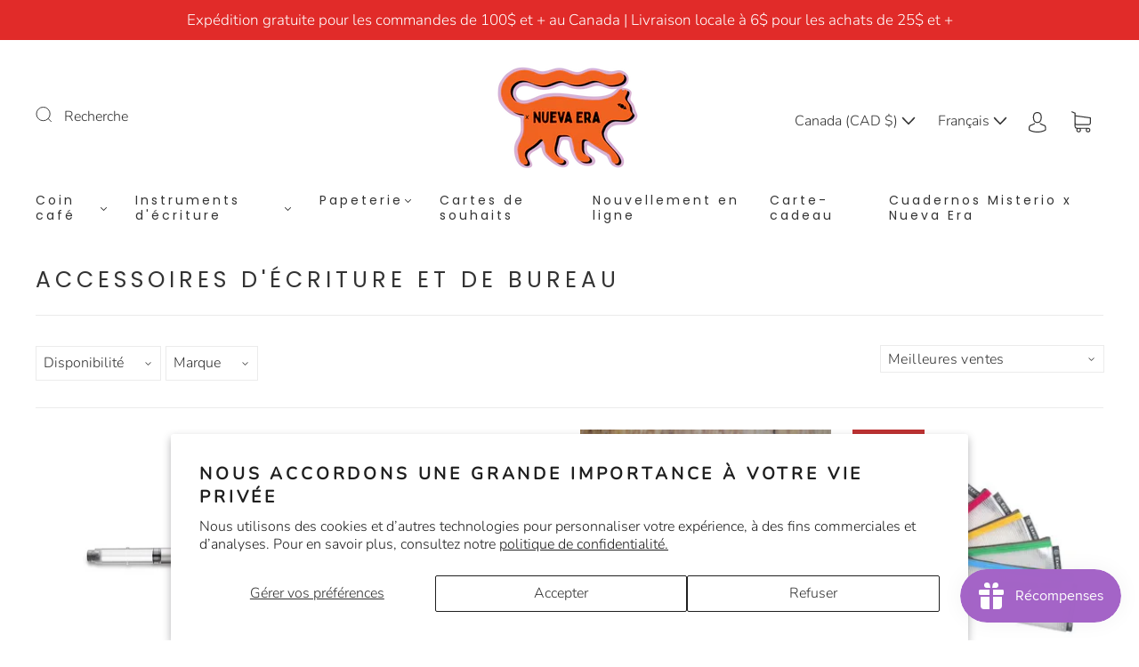

--- FILE ---
content_type: text/html; charset=utf-8
request_url: https://nuevaera.ca/collections/accessoires
body_size: 55980
content:
<!doctype html>
<html class="no-js" lang="fr">
<head><meta charset="utf-8">
<meta http-equiv="X-UA-Compatible" content="IE=edge,chrome=1">

<title>
  Accessoires d&#39;écriture et de bureau

  

  

  
    &#8211; Papeterie Café Nueva Era
  
</title>




  <link rel="shortcut icon" href="//nuevaera.ca/cdn/shop/files/Untitled_design-7_61a9373b-7494-4eda-a6e7-5378f9aa4638_32x32.png?v=1737424149" type="image">


<link rel="canonical" href="https://nuevaera.ca/collections/accessoires" />
<meta name="viewport" content="width=device-width" />

<!-- Social Meta Information -->





<meta property="og:site_name" content="Papeterie Café Nueva Era">
<meta property="og:url" content="https://nuevaera.ca/collections/accessoires">
<meta property="og:title" content="Accessoires d&#39;écriture et de bureau">
<meta property="og:type" content="product.group">
<meta property="og:description" content="Boutique de papeterie et stylos.">

<meta property="og:image" content="http://nuevaera.ca/cdn/shopifycloud/storefront/assets/no-image-2048-a2addb12_1200x1200.gif">
<meta property="og:image:secure_url" content="https://nuevaera.ca/cdn/shopifycloud/storefront/assets/no-image-2048-a2addb12_1200x1200.gif">
<meta property="og:image:width" content="1200">
<meta property="og:image:height" content="1200">




<meta name="twitter:card" content="summary_large_image">
<meta name="twitter:title" content="Accessoires d&#39;écriture et de bureau">
<meta name="twitter:description" content="Boutique de papeterie et stylos.">



  <script>window.performance && window.performance.mark && window.performance.mark('shopify.content_for_header.start');</script><meta name="google-site-verification" content="tgNE-1N8KXJ4kymL7EWAIs0j2IFr9rSBFYqGvfSxzvE">
<meta name="facebook-domain-verification" content="nz001pach8qrwit8qkwzrzkyyx17mi">
<meta name="facebook-domain-verification" content="ehyk9bnm3nev8sch2i2r0qtib2anc3">
<meta id="shopify-digital-wallet" name="shopify-digital-wallet" content="/53737160892/digital_wallets/dialog">
<meta name="shopify-checkout-api-token" content="7dfc3753f473a512c7d0f8e999ed6fda">
<link rel="alternate" type="application/atom+xml" title="Feed" href="/collections/accessoires.atom" />
<link rel="alternate" hreflang="x-default" href="https://nuevaera.ca/collections/accessoires">
<link rel="alternate" hreflang="fr" href="https://nuevaera.ca/collections/accessoires">
<link rel="alternate" hreflang="en" href="https://nuevaera.ca/en/collections/accessoires">
<link rel="alternate" type="application/json+oembed" href="https://nuevaera.ca/collections/accessoires.oembed">
<script async="async" src="/checkouts/internal/preloads.js?locale=fr-CA"></script>
<link rel="preconnect" href="https://shop.app" crossorigin="anonymous">
<script async="async" src="https://shop.app/checkouts/internal/preloads.js?locale=fr-CA&shop_id=53737160892" crossorigin="anonymous"></script>
<script id="apple-pay-shop-capabilities" type="application/json">{"shopId":53737160892,"countryCode":"CA","currencyCode":"CAD","merchantCapabilities":["supports3DS"],"merchantId":"gid:\/\/shopify\/Shop\/53737160892","merchantName":"Papeterie Café Nueva Era","requiredBillingContactFields":["postalAddress","email","phone"],"requiredShippingContactFields":["postalAddress","email","phone"],"shippingType":"shipping","supportedNetworks":["visa","masterCard","amex","discover","interac","jcb"],"total":{"type":"pending","label":"Papeterie Café Nueva Era","amount":"1.00"},"shopifyPaymentsEnabled":true,"supportsSubscriptions":true}</script>
<script id="shopify-features" type="application/json">{"accessToken":"7dfc3753f473a512c7d0f8e999ed6fda","betas":["rich-media-storefront-analytics"],"domain":"nuevaera.ca","predictiveSearch":true,"shopId":53737160892,"locale":"fr"}</script>
<script>var Shopify = Shopify || {};
Shopify.shop = "papeterie-nueva-era.myshopify.com";
Shopify.locale = "fr";
Shopify.currency = {"active":"CAD","rate":"1.0"};
Shopify.country = "CA";
Shopify.theme = {"name":"Capital 32.2.0 updated","id":136570339555,"schema_name":"Capital","schema_version":"32.2.0","theme_store_id":812,"role":"main"};
Shopify.theme.handle = "null";
Shopify.theme.style = {"id":null,"handle":null};
Shopify.cdnHost = "nuevaera.ca/cdn";
Shopify.routes = Shopify.routes || {};
Shopify.routes.root = "/";</script>
<script type="module">!function(o){(o.Shopify=o.Shopify||{}).modules=!0}(window);</script>
<script>!function(o){function n(){var o=[];function n(){o.push(Array.prototype.slice.apply(arguments))}return n.q=o,n}var t=o.Shopify=o.Shopify||{};t.loadFeatures=n(),t.autoloadFeatures=n()}(window);</script>
<script>
  window.ShopifyPay = window.ShopifyPay || {};
  window.ShopifyPay.apiHost = "shop.app\/pay";
  window.ShopifyPay.redirectState = null;
</script>
<script id="shop-js-analytics" type="application/json">{"pageType":"collection"}</script>
<script defer="defer" async type="module" src="//nuevaera.ca/cdn/shopifycloud/shop-js/modules/v2/client.init-shop-cart-sync_Lpn8ZOi5.fr.esm.js"></script>
<script defer="defer" async type="module" src="//nuevaera.ca/cdn/shopifycloud/shop-js/modules/v2/chunk.common_X4Hu3kma.esm.js"></script>
<script defer="defer" async type="module" src="//nuevaera.ca/cdn/shopifycloud/shop-js/modules/v2/chunk.modal_BV0V5IrV.esm.js"></script>
<script type="module">
  await import("//nuevaera.ca/cdn/shopifycloud/shop-js/modules/v2/client.init-shop-cart-sync_Lpn8ZOi5.fr.esm.js");
await import("//nuevaera.ca/cdn/shopifycloud/shop-js/modules/v2/chunk.common_X4Hu3kma.esm.js");
await import("//nuevaera.ca/cdn/shopifycloud/shop-js/modules/v2/chunk.modal_BV0V5IrV.esm.js");

  window.Shopify.SignInWithShop?.initShopCartSync?.({"fedCMEnabled":true,"windoidEnabled":true});

</script>
<script>
  window.Shopify = window.Shopify || {};
  if (!window.Shopify.featureAssets) window.Shopify.featureAssets = {};
  window.Shopify.featureAssets['shop-js'] = {"shop-cart-sync":["modules/v2/client.shop-cart-sync_hBo3gat_.fr.esm.js","modules/v2/chunk.common_X4Hu3kma.esm.js","modules/v2/chunk.modal_BV0V5IrV.esm.js"],"init-fed-cm":["modules/v2/client.init-fed-cm_BoVeauXL.fr.esm.js","modules/v2/chunk.common_X4Hu3kma.esm.js","modules/v2/chunk.modal_BV0V5IrV.esm.js"],"init-shop-email-lookup-coordinator":["modules/v2/client.init-shop-email-lookup-coordinator_CX4-Y-CZ.fr.esm.js","modules/v2/chunk.common_X4Hu3kma.esm.js","modules/v2/chunk.modal_BV0V5IrV.esm.js"],"init-windoid":["modules/v2/client.init-windoid_iuUmw7cp.fr.esm.js","modules/v2/chunk.common_X4Hu3kma.esm.js","modules/v2/chunk.modal_BV0V5IrV.esm.js"],"shop-button":["modules/v2/client.shop-button_DumFxEIo.fr.esm.js","modules/v2/chunk.common_X4Hu3kma.esm.js","modules/v2/chunk.modal_BV0V5IrV.esm.js"],"shop-cash-offers":["modules/v2/client.shop-cash-offers_BPdnZcGX.fr.esm.js","modules/v2/chunk.common_X4Hu3kma.esm.js","modules/v2/chunk.modal_BV0V5IrV.esm.js"],"shop-toast-manager":["modules/v2/client.shop-toast-manager_sjv6XvZD.fr.esm.js","modules/v2/chunk.common_X4Hu3kma.esm.js","modules/v2/chunk.modal_BV0V5IrV.esm.js"],"init-shop-cart-sync":["modules/v2/client.init-shop-cart-sync_Lpn8ZOi5.fr.esm.js","modules/v2/chunk.common_X4Hu3kma.esm.js","modules/v2/chunk.modal_BV0V5IrV.esm.js"],"init-customer-accounts-sign-up":["modules/v2/client.init-customer-accounts-sign-up_DQVKlaja.fr.esm.js","modules/v2/client.shop-login-button_DkHUpD44.fr.esm.js","modules/v2/chunk.common_X4Hu3kma.esm.js","modules/v2/chunk.modal_BV0V5IrV.esm.js"],"pay-button":["modules/v2/client.pay-button_DN6Ek-nh.fr.esm.js","modules/v2/chunk.common_X4Hu3kma.esm.js","modules/v2/chunk.modal_BV0V5IrV.esm.js"],"init-customer-accounts":["modules/v2/client.init-customer-accounts_BQOJrVdv.fr.esm.js","modules/v2/client.shop-login-button_DkHUpD44.fr.esm.js","modules/v2/chunk.common_X4Hu3kma.esm.js","modules/v2/chunk.modal_BV0V5IrV.esm.js"],"avatar":["modules/v2/client.avatar_BTnouDA3.fr.esm.js"],"init-shop-for-new-customer-accounts":["modules/v2/client.init-shop-for-new-customer-accounts_DW7xpOCZ.fr.esm.js","modules/v2/client.shop-login-button_DkHUpD44.fr.esm.js","modules/v2/chunk.common_X4Hu3kma.esm.js","modules/v2/chunk.modal_BV0V5IrV.esm.js"],"shop-follow-button":["modules/v2/client.shop-follow-button_CXr7UFuQ.fr.esm.js","modules/v2/chunk.common_X4Hu3kma.esm.js","modules/v2/chunk.modal_BV0V5IrV.esm.js"],"checkout-modal":["modules/v2/client.checkout-modal_CXg0VCPn.fr.esm.js","modules/v2/chunk.common_X4Hu3kma.esm.js","modules/v2/chunk.modal_BV0V5IrV.esm.js"],"shop-login-button":["modules/v2/client.shop-login-button_DkHUpD44.fr.esm.js","modules/v2/chunk.common_X4Hu3kma.esm.js","modules/v2/chunk.modal_BV0V5IrV.esm.js"],"lead-capture":["modules/v2/client.lead-capture_C9SxlK5K.fr.esm.js","modules/v2/chunk.common_X4Hu3kma.esm.js","modules/v2/chunk.modal_BV0V5IrV.esm.js"],"shop-login":["modules/v2/client.shop-login_DQBEMTrD.fr.esm.js","modules/v2/chunk.common_X4Hu3kma.esm.js","modules/v2/chunk.modal_BV0V5IrV.esm.js"],"payment-terms":["modules/v2/client.payment-terms_CokxZuo0.fr.esm.js","modules/v2/chunk.common_X4Hu3kma.esm.js","modules/v2/chunk.modal_BV0V5IrV.esm.js"]};
</script>
<script>(function() {
  var isLoaded = false;
  function asyncLoad() {
    if (isLoaded) return;
    isLoaded = true;
    var urls = ["https:\/\/cdn-bundler.nice-team.net\/app\/js\/bundler.js?shop=papeterie-nueva-era.myshopify.com"];
    for (var i = 0; i < urls.length; i++) {
      var s = document.createElement('script');
      s.type = 'text/javascript';
      s.async = true;
      s.src = urls[i];
      var x = document.getElementsByTagName('script')[0];
      x.parentNode.insertBefore(s, x);
    }
  };
  if(window.attachEvent) {
    window.attachEvent('onload', asyncLoad);
  } else {
    window.addEventListener('load', asyncLoad, false);
  }
})();</script>
<script id="__st">var __st={"a":53737160892,"offset":-18000,"reqid":"725b1330-d409-41f6-bace-a79c2b09ab58-1769866243","pageurl":"nuevaera.ca\/collections\/accessoires","u":"5ba61dcb4971","p":"collection","rtyp":"collection","rid":245072036028};</script>
<script>window.ShopifyPaypalV4VisibilityTracking = true;</script>
<script id="captcha-bootstrap">!function(){'use strict';const t='contact',e='account',n='new_comment',o=[[t,t],['blogs',n],['comments',n],[t,'customer']],c=[[e,'customer_login'],[e,'guest_login'],[e,'recover_customer_password'],[e,'create_customer']],r=t=>t.map((([t,e])=>`form[action*='/${t}']:not([data-nocaptcha='true']) input[name='form_type'][value='${e}']`)).join(','),a=t=>()=>t?[...document.querySelectorAll(t)].map((t=>t.form)):[];function s(){const t=[...o],e=r(t);return a(e)}const i='password',u='form_key',d=['recaptcha-v3-token','g-recaptcha-response','h-captcha-response',i],f=()=>{try{return window.sessionStorage}catch{return}},m='__shopify_v',_=t=>t.elements[u];function p(t,e,n=!1){try{const o=window.sessionStorage,c=JSON.parse(o.getItem(e)),{data:r}=function(t){const{data:e,action:n}=t;return t[m]||n?{data:e,action:n}:{data:t,action:n}}(c);for(const[e,n]of Object.entries(r))t.elements[e]&&(t.elements[e].value=n);n&&o.removeItem(e)}catch(o){console.error('form repopulation failed',{error:o})}}const l='form_type',E='cptcha';function T(t){t.dataset[E]=!0}const w=window,h=w.document,L='Shopify',v='ce_forms',y='captcha';let A=!1;((t,e)=>{const n=(g='f06e6c50-85a8-45c8-87d0-21a2b65856fe',I='https://cdn.shopify.com/shopifycloud/storefront-forms-hcaptcha/ce_storefront_forms_captcha_hcaptcha.v1.5.2.iife.js',D={infoText:'Protégé par hCaptcha',privacyText:'Confidentialité',termsText:'Conditions'},(t,e,n)=>{const o=w[L][v],c=o.bindForm;if(c)return c(t,g,e,D).then(n);var r;o.q.push([[t,g,e,D],n]),r=I,A||(h.body.append(Object.assign(h.createElement('script'),{id:'captcha-provider',async:!0,src:r})),A=!0)});var g,I,D;w[L]=w[L]||{},w[L][v]=w[L][v]||{},w[L][v].q=[],w[L][y]=w[L][y]||{},w[L][y].protect=function(t,e){n(t,void 0,e),T(t)},Object.freeze(w[L][y]),function(t,e,n,w,h,L){const[v,y,A,g]=function(t,e,n){const i=e?o:[],u=t?c:[],d=[...i,...u],f=r(d),m=r(i),_=r(d.filter((([t,e])=>n.includes(e))));return[a(f),a(m),a(_),s()]}(w,h,L),I=t=>{const e=t.target;return e instanceof HTMLFormElement?e:e&&e.form},D=t=>v().includes(t);t.addEventListener('submit',(t=>{const e=I(t);if(!e)return;const n=D(e)&&!e.dataset.hcaptchaBound&&!e.dataset.recaptchaBound,o=_(e),c=g().includes(e)&&(!o||!o.value);(n||c)&&t.preventDefault(),c&&!n&&(function(t){try{if(!f())return;!function(t){const e=f();if(!e)return;const n=_(t);if(!n)return;const o=n.value;o&&e.removeItem(o)}(t);const e=Array.from(Array(32),(()=>Math.random().toString(36)[2])).join('');!function(t,e){_(t)||t.append(Object.assign(document.createElement('input'),{type:'hidden',name:u})),t.elements[u].value=e}(t,e),function(t,e){const n=f();if(!n)return;const o=[...t.querySelectorAll(`input[type='${i}']`)].map((({name:t})=>t)),c=[...d,...o],r={};for(const[a,s]of new FormData(t).entries())c.includes(a)||(r[a]=s);n.setItem(e,JSON.stringify({[m]:1,action:t.action,data:r}))}(t,e)}catch(e){console.error('failed to persist form',e)}}(e),e.submit())}));const S=(t,e)=>{t&&!t.dataset[E]&&(n(t,e.some((e=>e===t))),T(t))};for(const o of['focusin','change'])t.addEventListener(o,(t=>{const e=I(t);D(e)&&S(e,y())}));const B=e.get('form_key'),M=e.get(l),P=B&&M;t.addEventListener('DOMContentLoaded',(()=>{const t=y();if(P)for(const e of t)e.elements[l].value===M&&p(e,B);[...new Set([...A(),...v().filter((t=>'true'===t.dataset.shopifyCaptcha))])].forEach((e=>S(e,t)))}))}(h,new URLSearchParams(w.location.search),n,t,e,['guest_login'])})(!0,!0)}();</script>
<script integrity="sha256-4kQ18oKyAcykRKYeNunJcIwy7WH5gtpwJnB7kiuLZ1E=" data-source-attribution="shopify.loadfeatures" defer="defer" src="//nuevaera.ca/cdn/shopifycloud/storefront/assets/storefront/load_feature-a0a9edcb.js" crossorigin="anonymous"></script>
<script crossorigin="anonymous" defer="defer" src="//nuevaera.ca/cdn/shopifycloud/storefront/assets/shopify_pay/storefront-65b4c6d7.js?v=20250812"></script>
<script data-source-attribution="shopify.dynamic_checkout.dynamic.init">var Shopify=Shopify||{};Shopify.PaymentButton=Shopify.PaymentButton||{isStorefrontPortableWallets:!0,init:function(){window.Shopify.PaymentButton.init=function(){};var t=document.createElement("script");t.src="https://nuevaera.ca/cdn/shopifycloud/portable-wallets/latest/portable-wallets.fr.js",t.type="module",document.head.appendChild(t)}};
</script>
<script data-source-attribution="shopify.dynamic_checkout.buyer_consent">
  function portableWalletsHideBuyerConsent(e){var t=document.getElementById("shopify-buyer-consent"),n=document.getElementById("shopify-subscription-policy-button");t&&n&&(t.classList.add("hidden"),t.setAttribute("aria-hidden","true"),n.removeEventListener("click",e))}function portableWalletsShowBuyerConsent(e){var t=document.getElementById("shopify-buyer-consent"),n=document.getElementById("shopify-subscription-policy-button");t&&n&&(t.classList.remove("hidden"),t.removeAttribute("aria-hidden"),n.addEventListener("click",e))}window.Shopify?.PaymentButton&&(window.Shopify.PaymentButton.hideBuyerConsent=portableWalletsHideBuyerConsent,window.Shopify.PaymentButton.showBuyerConsent=portableWalletsShowBuyerConsent);
</script>
<script data-source-attribution="shopify.dynamic_checkout.cart.bootstrap">document.addEventListener("DOMContentLoaded",(function(){function t(){return document.querySelector("shopify-accelerated-checkout-cart, shopify-accelerated-checkout")}if(t())Shopify.PaymentButton.init();else{new MutationObserver((function(e,n){t()&&(Shopify.PaymentButton.init(),n.disconnect())})).observe(document.body,{childList:!0,subtree:!0})}}));
</script>
<script id='scb4127' type='text/javascript' async='' src='https://nuevaera.ca/cdn/shopifycloud/privacy-banner/storefront-banner.js'></script><link id="shopify-accelerated-checkout-styles" rel="stylesheet" media="screen" href="https://nuevaera.ca/cdn/shopifycloud/portable-wallets/latest/accelerated-checkout-backwards-compat.css" crossorigin="anonymous">
<style id="shopify-accelerated-checkout-cart">
        #shopify-buyer-consent {
  margin-top: 1em;
  display: inline-block;
  width: 100%;
}

#shopify-buyer-consent.hidden {
  display: none;
}

#shopify-subscription-policy-button {
  background: none;
  border: none;
  padding: 0;
  text-decoration: underline;
  font-size: inherit;
  cursor: pointer;
}

#shopify-subscription-policy-button::before {
  box-shadow: none;
}

      </style>

<script>window.performance && window.performance.mark && window.performance.mark('shopify.content_for_header.end');</script>
  <style>




@font-face {
  font-family: Nunito;
  font-weight: 300;
  font-style: normal;
  font-display: swap;
  src: url("//nuevaera.ca/cdn/fonts/nunito/nunito_n3.c1d7c2242f5519d084eafc479d7cc132bcc8c480.woff2") format("woff2"),
       url("//nuevaera.ca/cdn/fonts/nunito/nunito_n3.d543cae3671591d99f8b7ed9ea9ca8387fc73b09.woff") format("woff");
}

@font-face {
  font-family: Poppins;
  font-weight: 400;
  font-style: normal;
  font-display: swap;
  src: url("//nuevaera.ca/cdn/fonts/poppins/poppins_n4.0ba78fa5af9b0e1a374041b3ceaadf0a43b41362.woff2") format("woff2"),
       url("//nuevaera.ca/cdn/fonts/poppins/poppins_n4.214741a72ff2596839fc9760ee7a770386cf16ca.woff") format("woff");
}


  @font-face {
  font-family: Nunito;
  font-weight: 400;
  font-style: normal;
  font-display: swap;
  src: url("//nuevaera.ca/cdn/fonts/nunito/nunito_n4.fc49103dc396b42cae9460289072d384b6c6eb63.woff2") format("woff2"),
       url("//nuevaera.ca/cdn/fonts/nunito/nunito_n4.5d26d13beeac3116db2479e64986cdeea4c8fbdd.woff") format("woff");
}




  @font-face {
  font-family: Nunito;
  font-weight: 300;
  font-style: italic;
  font-display: swap;
  src: url("//nuevaera.ca/cdn/fonts/nunito/nunito_i3.11db3ddffd5485d801b7a5d8a24c3b0e446751f1.woff2") format("woff2"),
       url("//nuevaera.ca/cdn/fonts/nunito/nunito_i3.7f37c552f86f3fb4c0aae0353840b033f9f464a0.woff") format("woff");
}




  @font-face {
  font-family: Nunito;
  font-weight: 400;
  font-style: italic;
  font-display: swap;
  src: url("//nuevaera.ca/cdn/fonts/nunito/nunito_i4.fd53bf99043ab6c570187ed42d1b49192135de96.woff2") format("woff2"),
       url("//nuevaera.ca/cdn/fonts/nunito/nunito_i4.cb3876a003a73aaae5363bb3e3e99d45ec598cc6.woff") format("woff");
}




  @font-face {
  font-family: Poppins;
  font-weight: 700;
  font-style: normal;
  font-display: swap;
  src: url("//nuevaera.ca/cdn/fonts/poppins/poppins_n7.56758dcf284489feb014a026f3727f2f20a54626.woff2") format("woff2"),
       url("//nuevaera.ca/cdn/fonts/poppins/poppins_n7.f34f55d9b3d3205d2cd6f64955ff4b36f0cfd8da.woff") format("woff");
}




  @font-face {
  font-family: Poppins;
  font-weight: 400;
  font-style: italic;
  font-display: swap;
  src: url("//nuevaera.ca/cdn/fonts/poppins/poppins_i4.846ad1e22474f856bd6b81ba4585a60799a9f5d2.woff2") format("woff2"),
       url("//nuevaera.ca/cdn/fonts/poppins/poppins_i4.56b43284e8b52fc64c1fd271f289a39e8477e9ec.woff") format("woff");
}




  @font-face {
  font-family: Poppins;
  font-weight: 700;
  font-style: italic;
  font-display: swap;
  src: url("//nuevaera.ca/cdn/fonts/poppins/poppins_i7.42fd71da11e9d101e1e6c7932199f925f9eea42d.woff2") format("woff2"),
       url("//nuevaera.ca/cdn/fonts/poppins/poppins_i7.ec8499dbd7616004e21155106d13837fff4cf556.woff") format("woff");
}



:root {
  --link-color: #000000;
  --link-color-opacity-90: rgba(0, 0, 0, 0.9);
  --link-color-opacity-50: rgba(0, 0, 0, 0.5);
  --link-color-opacity-30: rgba(0, 0, 0, 0.3);
  --link-color-opacity-10: rgba(0, 0, 0, 0.1);
  --link-color-2: #000000;

  --background-color: #ffffff;
  --background-color-opacity-0: rgba(255, 255, 255, 0);
  --background-color-opacity-90: rgba(255, 255, 255, 0.9);

  --body-color: #333333;
  --body-color-opacity-10: rgba(51, 51, 51, 0.1);
  --body-color-opacity-20: rgba(51, 51, 51, 0.2);
  --body-color-opacity-80: rgba(51, 51, 51, 0.8);

  --border-color: #ebebeb;
  --border-color-opacity-80: rgba(235, 235, 235, 0.8);
  
  --header-color: #333333;
  --header-text-color-opacity-80: rgba(51, 51, 51, 0.8);
  --header-color-opacity-90: rgba(51, 51, 51, 0.9);
  --header-color-opacity-80: rgba(51, 51, 51, 0.8);
  --header-color-opacity-70: rgba(51, 51, 51, 0.7);
  --header-color-opacity-60: rgba(51, 51, 51, 0.6);
  --header-color-opacity-50: rgba(51, 51, 51, 0.5);
  --header-color-opacity-40: rgba(51, 51, 51, 0.4);
  --header-color-opacity-30: rgba(51, 51, 51, 0.3);
  --header-color-opacity-20: rgba(51, 51, 51, 0.2);
  --header-color-opacity-10: rgba(51, 51, 51, 0.1);
  --meta-color: #666666;
  --outline-color: Highlight;

  
  
    --button-svg-hover-fill: #404040;
    --button-background-hover: #404040;
  

  
  
    --link-hover-color: #0d0d0d;
  

  --primary-weight-normal: 300;
  --primary-weight-bold: 400;

  --primary-font: Nunito, sans-serif;
  --primary-font-weight: 300;
  --primary-font-style: normal;

  --secondary-weight-normal: 400;
  --secondary-weight-bold: 700;

  --secondary-font: Poppins, sans-serif;
  --secondary-font-weight: 400;
  --secondary-font-style: normal;

  --body-font: var(--primary-font);
  --body-font-weight: var(--primary-font-weight);
  --body-font-style: var(--primary-font-style);
  --body-size: 16px;
  --body-size-mobile: 18px;

  --header-font: var(--secondary-font);
  --header-font-weight: var(--secondary-font-weight);
  --header-font-style: var(--secondary-font-style);
  --heading-size: 24px;

  
    --subheading-size: 14px;
  

  --navigation-font-size: 14px;
  --navigation-letter-spacing: 3px;

  --meta-font: var(--primary-font);
  --meta-weight: var(--body-font-weight);

  
  

  
    --lightness: 55%;
  

  
    --saturation: 55%;
  

  --sale-color: hsl(0, var(--saturation), var(--lightness));
  --error-color: #DE3618;
  --success-color: #108043;
  --button-color: #ffffff;
  --button-background: #333333;
  --button-disabled-color: #EEEEEE;
  --button-disabled-background: gray;
  --input-background: var(--background-color);
  --input-border: var(--border-color);
  --input-color: var(--body-color);
  --input-placeholder-color: var(--meta-color);
  --custom-badge-background: #333333;

  
  
    --custom-badge-background-alt:  #999999;
  

  
    --custom-badge-text-alt: #ffffff;
  

  --dropdown-background-hover: #e6e6e6;

  --new-border-color: #e1e1e1;
  --new-background-color: #f5f5f5;

  --new-border-color2: #d7d7d7;
  --new-background-color2: #ebebeb;

  --new-border-color3: #cccccc;
  --new-background-color3: #e0e0e0;

  
  
    --button-font: Nunito, sans-serif;
  

  --button-weight: 400;
  --button-letter-spacing: 2px;

  --header-background-color: #ffffff;
  --header-text-color: #333333;
  --header-hover-background-color: rgba(51, 51, 51, 0.1);
  --header-fullbleed-color: #333333;
  --header-scroll-arrow-color: #000000;
  --header-scroll-background-alt: rgba(51, 51, 51, 0.2);

  --footer-hover-background-color: rgba(51, 51, 51, 0.1);

  --popup-background-color: #333333;
  --popup-text-color: #ffffff;

  --badge-text: #ffffff;
  --sold-out-background: #be3131;
  --sale-background: #be3131;
  --low-stock-background: #333333;
  --new-product-background: #333333;
  --best-selling-background: #333333;

  --product-grid-placeholder-background: #f7f7f7;
  --product-item-highlight-background: #bfbfbf;

  --module-sale-color: #bfbfbf;

  --border-background-color-mix-lighter: #fbfbfb;
  --border-background-color-mix: #f9f9f9;
  --border-background-color-mix: #f7f7f7;
  --border-background-color-mix: #f5f5f5;

  --header-letter-spacing: normal;
  
    --header-text-transform: uppercase;
    --header-letter-spacing: 0.2em;
  

  

  
    --button-text-transform: uppercase;
  

  --form-success-background: #DBFBE9;
  --form-link-before: rgba(51, 51, 51, 0.3);
  --select-background: #f7f7f7;
  --error-background: #FBDFDA;

  
  
  
  
    --hover-background-color: #eeecec;

    --slider-scroller-drag: #dcd6d6;
    --slider-arrows-svg: #c5b9b9;
    --slider-scroller-background: #f0f0f0;
  

  --box-shadow: 0 2px 3px rgba(0,0,0,0.02), 0 3px 5px rgba(0,0,0,0.12), 0 6px 20px rgba(0,0,0,0.06);
  --box-shadow-reverse: 0 -2px 3px rgba(0,0,0,0.02), 0 -3px 5px rgba(0,0,0,0.12), 0 -6px 20px rgba(0,0,0,0.06);

  --video-wrapper-svg-background: ;
  --blog-item-background: #fbfbfb;

  --image-preloader: url(//nuevaera.ca/cdn/shop/t/29/assets/capitalPreloadImage.svg?v=111812199384656819951691260173);

  /* Shop Pay Installments variables */
  --color-body: #ffffff;
  --color-bg: #ffffff;
}

</style>

<link rel="preload" as="font" href="//nuevaera.ca/cdn/fonts/nunito/nunito_n3.c1d7c2242f5519d084eafc479d7cc132bcc8c480.woff2" type="font/woff2" crossorigin><link rel="preload" as="font" href="//nuevaera.ca/cdn/fonts/poppins/poppins_n4.0ba78fa5af9b0e1a374041b3ceaadf0a43b41362.woff2" type="font/woff2" crossorigin>
    <link rel="preload" href="//nuevaera.ca/cdn/shop/t/29/assets/theme-collection.min.css?v=4254370296930100911691260174" as="style">
    <link href="//nuevaera.ca/cdn/shop/t/29/assets/theme-collection.min.css?v=4254370296930100911691260174" rel="stylesheet" type="text/css" media="all" />
  

  <link href="//nuevaera.ca/cdn/shop/t/29/assets/custom.css?v=60929843993882887651691260173" rel="stylesheet" type="text/css" media="all" />

  
<script>
  window.Theme = {};
  Theme = {"colorHeader":"#333333","colorBody":"#333333","colorLinks":"#000000","colorBorder":"#ebebeb","colorBackground":"#ffffff","colorButtons":"#333333","colorButtonsText":"#ffffff","colorBadges":"#ffffff","soldOutBackground":"#be3131","saleBackground":"#be3131","lowStockBackground":"#333333","newProductBackground":"#333333","bestSellingBackground":"#333333","customBadgeBackground":"#333333","colorHeaderBackground":"#ffffff","colorHeaderText":"#333333","fullBleedColor":"#333333","colorPopupBackground":"#333333","colorPopupText":"#ffffff","secondaryFont":{"error":"json not allowed for this object"},"headingSize":"24px","headingCase":"uppercase","navigationFontSize":14,"navigationCase":"unedited","navigationSpacing":3,"primaryFont":{"error":"json not allowed for this object"},"bodySize":16,"buttonFontWeight":"bolder","buttonCase":"uppercase","buttonLetterSpacing":2,"sectionBtnLabel":"Découvrir","sectionTextAlignment":"top left","sectionColorText":"rgba(0,0,0,0)","sectionColorOverlay":"#000000","sectionOverlayOpacity":0,"collageLayoutEnabled":false,"collectionsPerRow":3,"expandCollections":true,"ajax_cart_method":"drawer","productColorSwatches":"","productSizeSwatches":"Size","show_second_image_on_hover":true,"productAnimateBadges":false,"show_vendor":true,"productStockLevel":0,"headerSearchStyle":"minimal","predictive_search_enabled":true,"predictive_search_show_vendor":false,"predictive_search_show_price":true,"breadcrumbs":false,"shareFacebook":true,"shareTwitter":false,"sharePinterest":true,"shareFancy":false,"socialBehance":"","socialDribbble":"","socialFacebook":"","socialFlickr":"","socialInstagram":"https:\/\/www.instagram.com\/nuevaeramtl\/?hl=en","socialLinkedin":"","socialMedium":"","socialPinterest":"","socialProducthunt":"","socialTiktok":"","socialRss":"","socialTumblr":"","socialTwitter":"","socialVimeo":"","socialYoutube":"","favicon":"\/\/nuevaera.ca\/cdn\/shop\/files\/Untitled_design-7_61a9373b-7494-4eda-a6e7-5378f9aa4638.png?v=1737424149","popupEnable":false,"popupTestMode":false,"popupHeading":"","popupText":"\u003cp\u003eEn raison de la grève nationale de Postes Canada, des retards sont à prévoir si vous optez pour cette option d'expédition. Toutefois, nous offrons d’autres solutions, comme UPS ou la livraison locale à partir de 6$. \u003c\/p\u003e\u003cp\u003eNous sommes sincèrement désolées pour les inconvénients et vous invitons à consulter les mises à jour des négociations\u003ca href=\"https:\/\/www.canadapost-postescanada.ca\/scp\/fr\/notre-entreprise\/nouvelles-et-medias\/nouvelles-de-la-societe\/liste-negotiations.page\" target=\"_blank\" title=\"https:\/\/www.canadapost-postescanada.ca\/scp\/fr\/notre-entreprise\/nouvelles-et-medias\/nouvelles-de-la-societe\/liste-negotiations.page\"\u003e ici\u003c\/a\u003e.\u003c\/p\u003e","popupTime":"7","popupDelay":3,"popupShowSocial":false,"popupShowNewsletter":false,"checkout_logo_position":"left","checkout_logo_size":"medium","checkout_body_background_color":"#fff","checkout_input_background_color_mode":"white","checkout_sidebar_background_color":"#fafafa","checkout_heading_font":"-apple-system, BlinkMacSystemFont, 'Segoe UI', Roboto, Helvetica, Arial, sans-serif, 'Apple Color Emoji', 'Segoe UI Emoji', 'Segoe UI Symbol'","checkout_body_font":"-apple-system, BlinkMacSystemFont, 'Segoe UI', Roboto, Helvetica, Arial, sans-serif, 'Apple Color Emoji', 'Segoe UI Emoji', 'Segoe UI Symbol'","checkout_accent_color":"#1878b9","checkout_button_color":"#1878b9","checkout_error_color":"#e22120","customer_layout":"customer_area"};
  Theme.moneyFormat = "${{amount}}";

  

  Theme.localization = {};

  Theme.localization.account = {
    addressConfirmDelete: "Êtes-vous sûr de vouloir supprimer cette adresse ?",
    addressSelectProvince: "Sélectionnez un État ou une province"
  };

  Theme.localization.collection = {
    brand: "Marque",
    type: "Type"
  };

  Theme.localization.product = {
    addToCart: "Ajouter au panier",
    soldOut: "Épuisé",
    onSale: "En vente",
    unavailable: "Indisponible",
    added: "*item* a été ajouté à votre panier.",
    and_up: "+",
    lowStock: "Seulement *stock* restant",
    viewProduct: "Voir le produit",
    percentOff: "*percent* de réduction"
  };

  Theme.localization.cart = {
    itemRemoved: "{{ nom_du_produit }} a été retiré de votre panier.",
    shipping: {
      submit: "Obtenir un devis d\u0026#39;expédition",
      calculating: "Calcul en cours...",
      rate: "I18n Error: Missing interpolation value \u0026quot;adresse\u0026quot; for \u0026quot;Nous avons trouvé un tarif d\u0026#39;expédition disponible pour {{ adresse }}.\u0026quot;",
      rateMultiple: "I18n Error: Missing interpolation value \"nombre_de_tarifs\" for \"Nous avons trouvé {{ nombre_de_tarifs }} tarifs d'expédition disponibles pour {{ adresse }}, à partir de {{ tarif }}.\"",
      rateEmpty: "Désolés, nous n\u0026#39;expédions pas vers cette destination.",
      rateValues: "I18n Error: Missing interpolation value \"nom_de_tarif\" for \"{{ nom_de_tarif }} à {{ tarif }}\""
    },
    cart_item: "Article",
    added_to_cart: "Ajouté au",
    removed_from_cart: "Supprimé du",
    saving: "Économisez",
    cart_title: "Votre panier",
    cart_subtotal: "Sous-total"
  };

  Theme.localization.search = {
    empty: "Nous sommes désolés, votre recherche n\u0026#39;a donné aucun résultat.",
    viewAll: "Afficher plus de produits",
    close: "Fermer la recherche",
    clear: "Fermer l\u0026#39;entrée de recherche",
    products: "Produits",
    pages: "Pages",
    articles: "Des articles",
    collections: "Les collections",
    queries: "Suggestions"
  };
</script>


  
<!-- BEGIN app block: shopify://apps/instafeed/blocks/head-block/c447db20-095d-4a10-9725-b5977662c9d5 --><link rel="preconnect" href="https://cdn.nfcube.com/">
<link rel="preconnect" href="https://scontent.cdninstagram.com/">


  <script>
    document.addEventListener('DOMContentLoaded', function () {
      let instafeedScript = document.createElement('script');

      
        instafeedScript.src = 'https://cdn.nfcube.com/instafeed-9613cb63fbec8a5b0d971586af8aa62c.js';
      

      document.body.appendChild(instafeedScript);
    });
  </script>





<!-- END app block --><script src="https://cdn.shopify.com/extensions/019c0eee-edaa-7efe-8d4d-9c5a39d5d323/smile-io-283/assets/smile-loader.js" type="text/javascript" defer="defer"></script>
<link href="https://monorail-edge.shopifysvc.com" rel="dns-prefetch">
<script>(function(){if ("sendBeacon" in navigator && "performance" in window) {try {var session_token_from_headers = performance.getEntriesByType('navigation')[0].serverTiming.find(x => x.name == '_s').description;} catch {var session_token_from_headers = undefined;}var session_cookie_matches = document.cookie.match(/_shopify_s=([^;]*)/);var session_token_from_cookie = session_cookie_matches && session_cookie_matches.length === 2 ? session_cookie_matches[1] : "";var session_token = session_token_from_headers || session_token_from_cookie || "";function handle_abandonment_event(e) {var entries = performance.getEntries().filter(function(entry) {return /monorail-edge.shopifysvc.com/.test(entry.name);});if (!window.abandonment_tracked && entries.length === 0) {window.abandonment_tracked = true;var currentMs = Date.now();var navigation_start = performance.timing.navigationStart;var payload = {shop_id: 53737160892,url: window.location.href,navigation_start,duration: currentMs - navigation_start,session_token,page_type: "collection"};window.navigator.sendBeacon("https://monorail-edge.shopifysvc.com/v1/produce", JSON.stringify({schema_id: "online_store_buyer_site_abandonment/1.1",payload: payload,metadata: {event_created_at_ms: currentMs,event_sent_at_ms: currentMs}}));}}window.addEventListener('pagehide', handle_abandonment_event);}}());</script>
<script id="web-pixels-manager-setup">(function e(e,d,r,n,o){if(void 0===o&&(o={}),!Boolean(null===(a=null===(i=window.Shopify)||void 0===i?void 0:i.analytics)||void 0===a?void 0:a.replayQueue)){var i,a;window.Shopify=window.Shopify||{};var t=window.Shopify;t.analytics=t.analytics||{};var s=t.analytics;s.replayQueue=[],s.publish=function(e,d,r){return s.replayQueue.push([e,d,r]),!0};try{self.performance.mark("wpm:start")}catch(e){}var l=function(){var e={modern:/Edge?\/(1{2}[4-9]|1[2-9]\d|[2-9]\d{2}|\d{4,})\.\d+(\.\d+|)|Firefox\/(1{2}[4-9]|1[2-9]\d|[2-9]\d{2}|\d{4,})\.\d+(\.\d+|)|Chrom(ium|e)\/(9{2}|\d{3,})\.\d+(\.\d+|)|(Maci|X1{2}).+ Version\/(15\.\d+|(1[6-9]|[2-9]\d|\d{3,})\.\d+)([,.]\d+|)( \(\w+\)|)( Mobile\/\w+|) Safari\/|Chrome.+OPR\/(9{2}|\d{3,})\.\d+\.\d+|(CPU[ +]OS|iPhone[ +]OS|CPU[ +]iPhone|CPU IPhone OS|CPU iPad OS)[ +]+(15[._]\d+|(1[6-9]|[2-9]\d|\d{3,})[._]\d+)([._]\d+|)|Android:?[ /-](13[3-9]|1[4-9]\d|[2-9]\d{2}|\d{4,})(\.\d+|)(\.\d+|)|Android.+Firefox\/(13[5-9]|1[4-9]\d|[2-9]\d{2}|\d{4,})\.\d+(\.\d+|)|Android.+Chrom(ium|e)\/(13[3-9]|1[4-9]\d|[2-9]\d{2}|\d{4,})\.\d+(\.\d+|)|SamsungBrowser\/([2-9]\d|\d{3,})\.\d+/,legacy:/Edge?\/(1[6-9]|[2-9]\d|\d{3,})\.\d+(\.\d+|)|Firefox\/(5[4-9]|[6-9]\d|\d{3,})\.\d+(\.\d+|)|Chrom(ium|e)\/(5[1-9]|[6-9]\d|\d{3,})\.\d+(\.\d+|)([\d.]+$|.*Safari\/(?![\d.]+ Edge\/[\d.]+$))|(Maci|X1{2}).+ Version\/(10\.\d+|(1[1-9]|[2-9]\d|\d{3,})\.\d+)([,.]\d+|)( \(\w+\)|)( Mobile\/\w+|) Safari\/|Chrome.+OPR\/(3[89]|[4-9]\d|\d{3,})\.\d+\.\d+|(CPU[ +]OS|iPhone[ +]OS|CPU[ +]iPhone|CPU IPhone OS|CPU iPad OS)[ +]+(10[._]\d+|(1[1-9]|[2-9]\d|\d{3,})[._]\d+)([._]\d+|)|Android:?[ /-](13[3-9]|1[4-9]\d|[2-9]\d{2}|\d{4,})(\.\d+|)(\.\d+|)|Mobile Safari.+OPR\/([89]\d|\d{3,})\.\d+\.\d+|Android.+Firefox\/(13[5-9]|1[4-9]\d|[2-9]\d{2}|\d{4,})\.\d+(\.\d+|)|Android.+Chrom(ium|e)\/(13[3-9]|1[4-9]\d|[2-9]\d{2}|\d{4,})\.\d+(\.\d+|)|Android.+(UC? ?Browser|UCWEB|U3)[ /]?(15\.([5-9]|\d{2,})|(1[6-9]|[2-9]\d|\d{3,})\.\d+)\.\d+|SamsungBrowser\/(5\.\d+|([6-9]|\d{2,})\.\d+)|Android.+MQ{2}Browser\/(14(\.(9|\d{2,})|)|(1[5-9]|[2-9]\d|\d{3,})(\.\d+|))(\.\d+|)|K[Aa][Ii]OS\/(3\.\d+|([4-9]|\d{2,})\.\d+)(\.\d+|)/},d=e.modern,r=e.legacy,n=navigator.userAgent;return n.match(d)?"modern":n.match(r)?"legacy":"unknown"}(),u="modern"===l?"modern":"legacy",c=(null!=n?n:{modern:"",legacy:""})[u],f=function(e){return[e.baseUrl,"/wpm","/b",e.hashVersion,"modern"===e.buildTarget?"m":"l",".js"].join("")}({baseUrl:d,hashVersion:r,buildTarget:u}),m=function(e){var d=e.version,r=e.bundleTarget,n=e.surface,o=e.pageUrl,i=e.monorailEndpoint;return{emit:function(e){var a=e.status,t=e.errorMsg,s=(new Date).getTime(),l=JSON.stringify({metadata:{event_sent_at_ms:s},events:[{schema_id:"web_pixels_manager_load/3.1",payload:{version:d,bundle_target:r,page_url:o,status:a,surface:n,error_msg:t},metadata:{event_created_at_ms:s}}]});if(!i)return console&&console.warn&&console.warn("[Web Pixels Manager] No Monorail endpoint provided, skipping logging."),!1;try{return self.navigator.sendBeacon.bind(self.navigator)(i,l)}catch(e){}var u=new XMLHttpRequest;try{return u.open("POST",i,!0),u.setRequestHeader("Content-Type","text/plain"),u.send(l),!0}catch(e){return console&&console.warn&&console.warn("[Web Pixels Manager] Got an unhandled error while logging to Monorail."),!1}}}}({version:r,bundleTarget:l,surface:e.surface,pageUrl:self.location.href,monorailEndpoint:e.monorailEndpoint});try{o.browserTarget=l,function(e){var d=e.src,r=e.async,n=void 0===r||r,o=e.onload,i=e.onerror,a=e.sri,t=e.scriptDataAttributes,s=void 0===t?{}:t,l=document.createElement("script"),u=document.querySelector("head"),c=document.querySelector("body");if(l.async=n,l.src=d,a&&(l.integrity=a,l.crossOrigin="anonymous"),s)for(var f in s)if(Object.prototype.hasOwnProperty.call(s,f))try{l.dataset[f]=s[f]}catch(e){}if(o&&l.addEventListener("load",o),i&&l.addEventListener("error",i),u)u.appendChild(l);else{if(!c)throw new Error("Did not find a head or body element to append the script");c.appendChild(l)}}({src:f,async:!0,onload:function(){if(!function(){var e,d;return Boolean(null===(d=null===(e=window.Shopify)||void 0===e?void 0:e.analytics)||void 0===d?void 0:d.initialized)}()){var d=window.webPixelsManager.init(e)||void 0;if(d){var r=window.Shopify.analytics;r.replayQueue.forEach((function(e){var r=e[0],n=e[1],o=e[2];d.publishCustomEvent(r,n,o)})),r.replayQueue=[],r.publish=d.publishCustomEvent,r.visitor=d.visitor,r.initialized=!0}}},onerror:function(){return m.emit({status:"failed",errorMsg:"".concat(f," has failed to load")})},sri:function(e){var d=/^sha384-[A-Za-z0-9+/=]+$/;return"string"==typeof e&&d.test(e)}(c)?c:"",scriptDataAttributes:o}),m.emit({status:"loading"})}catch(e){m.emit({status:"failed",errorMsg:(null==e?void 0:e.message)||"Unknown error"})}}})({shopId: 53737160892,storefrontBaseUrl: "https://nuevaera.ca",extensionsBaseUrl: "https://extensions.shopifycdn.com/cdn/shopifycloud/web-pixels-manager",monorailEndpoint: "https://monorail-edge.shopifysvc.com/unstable/produce_batch",surface: "storefront-renderer",enabledBetaFlags: ["2dca8a86"],webPixelsConfigList: [{"id":"409174243","configuration":"{\"config\":\"{\\\"google_tag_ids\\\":[\\\"G-1DD0FV482C\\\",\\\"AW-10812245364\\\",\\\"GT-NSV9TKC\\\"],\\\"target_country\\\":\\\"CA\\\",\\\"gtag_events\\\":[{\\\"type\\\":\\\"begin_checkout\\\",\\\"action_label\\\":[\\\"G-1DD0FV482C\\\",\\\"AW-10812245364\\\/PNm3CPaunKADEPSK16Mo\\\"]},{\\\"type\\\":\\\"search\\\",\\\"action_label\\\":[\\\"G-1DD0FV482C\\\",\\\"AW-10812245364\\\/r6fDCPmunKADEPSK16Mo\\\"]},{\\\"type\\\":\\\"view_item\\\",\\\"action_label\\\":[\\\"G-1DD0FV482C\\\",\\\"AW-10812245364\\\/t80ACPCunKADEPSK16Mo\\\",\\\"MC-T367FXDHRK\\\"]},{\\\"type\\\":\\\"purchase\\\",\\\"action_label\\\":[\\\"G-1DD0FV482C\\\",\\\"AW-10812245364\\\/BHdFCO2unKADEPSK16Mo\\\",\\\"MC-T367FXDHRK\\\"]},{\\\"type\\\":\\\"page_view\\\",\\\"action_label\\\":[\\\"G-1DD0FV482C\\\",\\\"AW-10812245364\\\/AHYQCOqunKADEPSK16Mo\\\",\\\"MC-T367FXDHRK\\\"]},{\\\"type\\\":\\\"add_payment_info\\\",\\\"action_label\\\":[\\\"G-1DD0FV482C\\\",\\\"AW-10812245364\\\/xVepCPyunKADEPSK16Mo\\\"]},{\\\"type\\\":\\\"add_to_cart\\\",\\\"action_label\\\":[\\\"G-1DD0FV482C\\\",\\\"AW-10812245364\\\/oA-YCPOunKADEPSK16Mo\\\"]}],\\\"enable_monitoring_mode\\\":false}\"}","eventPayloadVersion":"v1","runtimeContext":"OPEN","scriptVersion":"b2a88bafab3e21179ed38636efcd8a93","type":"APP","apiClientId":1780363,"privacyPurposes":[],"dataSharingAdjustments":{"protectedCustomerApprovalScopes":["read_customer_address","read_customer_email","read_customer_name","read_customer_personal_data","read_customer_phone"]}},{"id":"203587811","configuration":"{\"pixel_id\":\"3151162848463078\",\"pixel_type\":\"facebook_pixel\",\"metaapp_system_user_token\":\"-\"}","eventPayloadVersion":"v1","runtimeContext":"OPEN","scriptVersion":"ca16bc87fe92b6042fbaa3acc2fbdaa6","type":"APP","apiClientId":2329312,"privacyPurposes":["ANALYTICS","MARKETING","SALE_OF_DATA"],"dataSharingAdjustments":{"protectedCustomerApprovalScopes":["read_customer_address","read_customer_email","read_customer_name","read_customer_personal_data","read_customer_phone"]}},{"id":"shopify-app-pixel","configuration":"{}","eventPayloadVersion":"v1","runtimeContext":"STRICT","scriptVersion":"0450","apiClientId":"shopify-pixel","type":"APP","privacyPurposes":["ANALYTICS","MARKETING"]},{"id":"shopify-custom-pixel","eventPayloadVersion":"v1","runtimeContext":"LAX","scriptVersion":"0450","apiClientId":"shopify-pixel","type":"CUSTOM","privacyPurposes":["ANALYTICS","MARKETING"]}],isMerchantRequest: false,initData: {"shop":{"name":"Papeterie Café Nueva Era","paymentSettings":{"currencyCode":"CAD"},"myshopifyDomain":"papeterie-nueva-era.myshopify.com","countryCode":"CA","storefrontUrl":"https:\/\/nuevaera.ca"},"customer":null,"cart":null,"checkout":null,"productVariants":[],"purchasingCompany":null},},"https://nuevaera.ca/cdn","1d2a099fw23dfb22ep557258f5m7a2edbae",{"modern":"","legacy":""},{"shopId":"53737160892","storefrontBaseUrl":"https:\/\/nuevaera.ca","extensionBaseUrl":"https:\/\/extensions.shopifycdn.com\/cdn\/shopifycloud\/web-pixels-manager","surface":"storefront-renderer","enabledBetaFlags":"[\"2dca8a86\"]","isMerchantRequest":"false","hashVersion":"1d2a099fw23dfb22ep557258f5m7a2edbae","publish":"custom","events":"[[\"page_viewed\",{}],[\"collection_viewed\",{\"collection\":{\"id\":\"245072036028\",\"title\":\"Accessoires d'écriture et de bureau\",\"productVariants\":[{\"price\":{\"amount\":11.0,\"currencyCode\":\"CAD\"},\"product\":{\"title\":\"Réservoir amovible Lamy - Z28\",\"vendor\":\"Lamy\",\"id\":\"7095069868220\",\"untranslatedTitle\":\"Réservoir amovible Lamy - Z28\",\"url\":\"\/products\/reservoir-amovible-pour-safari-al-star-lx-lamy-rouge-transparent\",\"type\":\"Réservoir\"},\"id\":\"40701582901436\",\"image\":{\"src\":\"\/\/nuevaera.ca\/cdn\/shop\/files\/Untitled_design-14.png?v=1744324430\"},\"sku\":\"LZ28\",\"title\":\"Default Title\",\"untranslatedTitle\":\"Default Title\"},{\"price\":{\"amount\":14.0,\"currencyCode\":\"CAD\"},\"product\":{\"title\":\"Réservoir amovible Kaweco - mini pliable\",\"vendor\":\"Kaweco\",\"id\":\"7070590599356\",\"untranslatedTitle\":\"Réservoir amovible Kaweco - mini pliable\",\"url\":\"\/products\/reservoir-amovible-kaweco-mini\",\"type\":\"Réservoir\"},\"id\":\"40631414227132\",\"image\":{\"src\":\"\/\/nuevaera.ca\/cdn\/shop\/files\/Kaweco_Mini-Converter-Foldable_folded_Web_s.jpg?v=1758991249\"},\"sku\":\"KW-11000369\",\"title\":\"Default Title\",\"untranslatedTitle\":\"Default Title\"},{\"price\":{\"amount\":14.0,\"currencyCode\":\"CAD\"},\"product\":{\"title\":\"Clip Kaweco - Nostalgie\",\"vendor\":\"Kaweco\",\"id\":\"7070476828860\",\"untranslatedTitle\":\"Clip Kaweco - Nostalgie\",\"url\":\"\/products\/clip-sport-kaweco\",\"type\":\"Accessoires\"},\"id\":\"40631135764668\",\"image\":{\"src\":\"\/\/nuevaera.ca\/cdn\/shop\/products\/IMG_7668.jpg?v=1637956928\"},\"sku\":\"KW-10000719\",\"title\":\"Argenté\",\"untranslatedTitle\":\"Argenté\"},{\"price\":{\"amount\":8.25,\"currencyCode\":\"CAD\"},\"product\":{\"title\":\"Trousse à crayons EVA - couleurs assortis\",\"vendor\":\"Exacompta\",\"id\":\"8159698288867\",\"untranslatedTitle\":\"Trousse à crayons EVA - couleurs assortis\",\"url\":\"\/products\/trousse-a-crayons-eva-couleurs-assortis\",\"type\":\"Trousse à crayons\"},\"id\":\"44408780456163\",\"image\":{\"src\":\"\/\/nuevaera.ca\/cdn\/shop\/files\/pochetteeva.webp?v=1696531784\"},\"sku\":\"34110bleu\",\"title\":\"Bleu\",\"untranslatedTitle\":\"Bleu\"},{\"price\":{\"amount\":2.0,\"currencyCode\":\"CAD\"},\"product\":{\"title\":\"Gomme à effacer Faber-Castell - 7070-40\",\"vendor\":\"Faber-Castell\",\"id\":\"7039573360828\",\"untranslatedTitle\":\"Gomme à effacer Faber-Castell - 7070-40\",\"url\":\"\/products\/gomme-a-effacer-faber-castell-caoutchouc\",\"type\":\"Gomme à effacer\"},\"id\":\"40550895943868\",\"image\":{\"src\":\"\/\/nuevaera.ca\/cdn\/shop\/products\/IMG_8376.jpg?v=1641408787\"},\"sku\":\"G187040\",\"title\":\"Default Title\",\"untranslatedTitle\":\"Default Title\"},{\"price\":{\"amount\":2.0,\"currencyCode\":\"CAD\"},\"product\":{\"title\":\"Mines Pilot HB - Eno-G\",\"vendor\":\"Pilot\",\"id\":\"7829899018467\",\"untranslatedTitle\":\"Mines Pilot HB - Eno-G\",\"url\":\"\/products\/mines-pilot-eno-g\",\"type\":\"Mines\"},\"id\":\"43247291597027\",\"image\":{\"src\":\"\/\/nuevaera.ca\/cdn\/shop\/files\/70B358F1-EA1A-4BA4-BACC-C3803B6568B0.png?v=1759950080\"},\"sku\":\"\",\"title\":\"0,5 mm\",\"untranslatedTitle\":\"0,5 mm\"},{\"price\":{\"amount\":3.75,\"currencyCode\":\"CAD\"},\"product\":{\"title\":\"Taille-crayon double Faber-Castell - Couleurs variées\",\"vendor\":\"Faber-Castell\",\"id\":\"8044823871715\",\"untranslatedTitle\":\"Taille-crayon double Faber-Castell - Couleurs variées\",\"url\":\"\/products\/taille-crayon-double-faber-castell\",\"type\":\"\"},\"id\":\"43738198048995\",\"image\":{\"src\":\"\/\/nuevaera.ca\/cdn\/shop\/products\/image_50437b85-64ea-403f-9678-2f8d613bf383.jpg?v=1764346230\"},\"sku\":\"\",\"title\":\"Bleu\",\"untranslatedTitle\":\"Bleu\"},{\"price\":{\"amount\":2.25,\"currencyCode\":\"CAD\"},\"product\":{\"title\":\"Taille-crayon en métal Faber-Castell\",\"vendor\":\"Faber-Castell\",\"id\":\"7916432851171\",\"untranslatedTitle\":\"Taille-crayon en métal Faber-Castell\",\"url\":\"\/products\/taille-crayon-metal-faber-castell\",\"type\":\"\"},\"id\":\"43454491820259\",\"image\":{\"src\":\"\/\/nuevaera.ca\/cdn\/shop\/files\/Faber-Castell_Canada_183100_50-31metalsharpener_900x_9a6b8da6-aee5-47ce-ab1a-37a30a769c2b.webp?v=1696527872\"},\"sku\":\"183100\",\"title\":\"Default Title\",\"untranslatedTitle\":\"Default Title\"},{\"price\":{\"amount\":2.49,\"currencyCode\":\"CAD\"},\"product\":{\"title\":\"Mines Faber-Castell Super-Polymer - 0,5 mm\",\"vendor\":\"Faber-Castell\",\"id\":\"7039554289852\",\"untranslatedTitle\":\"Mines Faber-Castell Super-Polymer - 0,5 mm\",\"url\":\"\/products\/mines-super-polymer-0-5mm-b\",\"type\":\"Mines\"},\"id\":\"43043368730851\",\"image\":{\"src\":\"\/\/nuevaera.ca\/cdn\/shop\/products\/IMG_8404.jpg?v=1641662013\"},\"sku\":\"G120502\",\"title\":\"HB\",\"untranslatedTitle\":\"HB\"},{\"price\":{\"amount\":11.5,\"currencyCode\":\"CAD\"},\"product\":{\"title\":\"Réservoir amovible Pilot - Con-40\",\"vendor\":\"Pilot\",\"id\":\"7071006458044\",\"untranslatedTitle\":\"Réservoir amovible Pilot - Con-40\",\"url\":\"\/products\/reservoir-amovible-pour-prera-pilot-transparent\",\"type\":\"Réservoir\"},\"id\":\"40632625955004\",\"image\":{\"src\":\"\/\/nuevaera.ca\/cdn\/shop\/products\/IMG_8076.jpg?v=1638998175\"},\"sku\":\"CONVERTER-40B9752\",\"title\":\"Default Title\",\"untranslatedTitle\":\"Default Title\"},{\"price\":{\"amount\":2.49,\"currencyCode\":\"CAD\"},\"product\":{\"title\":\"Mines Faber-Castell Super-Polymer - 0,35 (0,3) mm\",\"vendor\":\"Faber-Castell\",\"id\":\"7750321111267\",\"untranslatedTitle\":\"Mines Faber-Castell Super-Polymer - 0,35 (0,3) mm\",\"url\":\"\/products\/mines-faber-castell-super-polymer-0-3-mm\",\"type\":\"Mines\"},\"id\":\"43043376136419\",\"image\":{\"src\":\"\/\/nuevaera.ca\/cdn\/shop\/products\/image_ca7607a0-37be-4142-82d7-0db19585d7a4.heic?v=1669669823\"},\"sku\":\"\",\"title\":\"HB\",\"untranslatedTitle\":\"HB\"},{\"price\":{\"amount\":2.49,\"currencyCode\":\"CAD\"},\"product\":{\"title\":\"Mines Faber-Castell Super-Polymer - 0,7 mm\",\"vendor\":\"Faber-Castell\",\"id\":\"7039554879676\",\"untranslatedTitle\":\"Mines Faber-Castell Super-Polymer - 0,7 mm\",\"url\":\"\/products\/mines-super-polymer-0-7mm-b\",\"type\":\"Mines\"},\"id\":\"40550807732412\",\"image\":{\"src\":\"\/\/nuevaera.ca\/cdn\/shop\/products\/IMG_8403.jpg?v=1641661878\"},\"sku\":\"G120701\",\"title\":\"HB\",\"untranslatedTitle\":\"HB\"},{\"price\":{\"amount\":9.99,\"currencyCode\":\"CAD\"},\"product\":{\"title\":\"Enveloppes Midori - Kimagure Bear\",\"vendor\":\"Midori\",\"id\":\"8123195752675\",\"untranslatedTitle\":\"Enveloppes Midori - Kimagure Bear\",\"url\":\"\/products\/enveloppes-midori-kimagure-bear\",\"type\":\"Enveloppes\"},\"id\":\"43926037889251\",\"image\":{\"src\":\"\/\/nuevaera.ca\/cdn\/shop\/files\/IMG_4381.jpg?v=1691013509\"},\"sku\":\"\",\"title\":\"Default Title\",\"untranslatedTitle\":\"Default Title\"},{\"price\":{\"amount\":13.75,\"currencyCode\":\"CAD\"},\"product\":{\"title\":\"Réservoir amovible Platinum - Argenté\",\"vendor\":\"Platinum\",\"id\":\"7019990220988\",\"untranslatedTitle\":\"Réservoir amovible Platinum - Argenté\",\"url\":\"\/products\/reservoir-amovible-platinum-argente\",\"type\":\"Réservoir\"},\"id\":\"40494819344572\",\"image\":{\"src\":\"\/\/nuevaera.ca\/cdn\/shop\/products\/IMG_8427.jpg?v=1641657457\"},\"sku\":\"PCONVERTER.700\",\"title\":\"Default Title\",\"untranslatedTitle\":\"Default Title\"},{\"price\":{\"amount\":2.49,\"currencyCode\":\"CAD\"},\"product\":{\"title\":\"Mines Faber-Castell Super-Polymer - 1,0 (0,9) mm\",\"vendor\":\"Faber-Castell\",\"id\":\"7773994746083\",\"untranslatedTitle\":\"Mines Faber-Castell Super-Polymer - 1,0 (0,9) mm\",\"url\":\"\/products\/mines-faber-castell-super-polymer-0-9-mm\",\"type\":\"Mines\"},\"id\":\"43105473626339\",\"image\":{\"src\":\"\/\/nuevaera.ca\/cdn\/shop\/products\/image.heic?v=1669669781\"},\"sku\":\"G120900\",\"title\":\"HB\",\"untranslatedTitle\":\"HB\"},{\"price\":{\"amount\":6.8,\"currencyCode\":\"CAD\"},\"product\":{\"title\":\"Washi tape - Magical Garden\",\"vendor\":\"Apple and Sun\",\"id\":\"7683769860323\",\"untranslatedTitle\":\"Washi tape - Magical Garden\",\"url\":\"\/products\/washi-tape-apple-and-sun-magical-garden\",\"type\":\"Washi Tape\"},\"id\":\"42858195452131\",\"image\":{\"src\":\"\/\/nuevaera.ca\/cdn\/shop\/files\/IMG_0615_jpg.webp?v=1713381132\"},\"sku\":\"\",\"title\":\"Default Title\",\"untranslatedTitle\":\"Default Title\"},{\"price\":{\"amount\":9.0,\"currencyCode\":\"CAD\"},\"product\":{\"title\":\"Washi Tape Pixdessine - Grenouilles (foil)\",\"vendor\":\"Pixdessine\",\"id\":\"8115626377443\",\"untranslatedTitle\":\"Washi Tape Pixdessine - Grenouilles (foil)\",\"url\":\"\/products\/washi-tape-pixdessine-grenouilles-foil\",\"type\":\"Washi Tape\"},\"id\":\"43910923518179\",\"image\":{\"src\":\"\/\/nuevaera.ca\/cdn\/shop\/files\/IMG_9479.jpg?v=1689269359\"},\"sku\":\"\",\"title\":\"Default Title\",\"untranslatedTitle\":\"Default Title\"},{\"price\":{\"amount\":2.0,\"currencyCode\":\"CAD\"},\"product\":{\"title\":\"Gomme à effacer Faber-Castell - Vert carbo-neutre\",\"vendor\":\"Faber-Castell\",\"id\":\"8697438798051\",\"untranslatedTitle\":\"Gomme à effacer Faber-Castell - Vert carbo-neutre\",\"url\":\"\/products\/gomme-a-effacer-faber-castell-vert-carbo-neutre\",\"type\":\"Gomme à effacer\"},\"id\":\"45670023200995\",\"image\":{\"src\":\"\/\/nuevaera.ca\/cdn\/shop\/files\/IMG-5334.jpg?v=1730559511\"},\"sku\":\"G187250\",\"title\":\"Default Title\",\"untranslatedTitle\":\"Default Title\"},{\"price\":{\"amount\":4.25,\"currencyCode\":\"CAD\"},\"product\":{\"title\":\"Taille-crayon en métal double Faber-Castell\",\"vendor\":\"Faber-Castell\",\"id\":\"8298466836707\",\"untranslatedTitle\":\"Taille-crayon en métal double Faber-Castell\",\"url\":\"\/products\/taille-crayon-en-metal-double-faber-castell\",\"type\":\"Taille-crayons\"},\"id\":\"44400431005923\",\"image\":{\"src\":\"\/\/nuevaera.ca\/cdn\/shop\/files\/IMG_0163.jpg?v=1707954871\"},\"sku\":\"183400\",\"title\":\"Default Title\",\"untranslatedTitle\":\"Default Title\"},{\"price\":{\"amount\":5.75,\"currencyCode\":\"CAD\"},\"product\":{\"title\":\"Washi tape - Red Garden\",\"vendor\":\"RippleSplash Studio\",\"id\":\"8508428517603\",\"untranslatedTitle\":\"Washi tape - Red Garden\",\"url\":\"\/products\/washi-tape-red-garden\",\"type\":\"Washi Tape\"},\"id\":\"45029476040931\",\"image\":{\"src\":\"\/\/nuevaera.ca\/cdn\/shop\/files\/il_1588xN_3401133452_dqkx_jpg.webp?v=1716667018\"},\"sku\":null,\"title\":\"Default Title\",\"untranslatedTitle\":\"Default Title\"},{\"price\":{\"amount\":5.75,\"currencyCode\":\"CAD\"},\"product\":{\"title\":\"Washi tape - Cheetah\",\"vendor\":\"RippleSplash Studio\",\"id\":\"8508419113187\",\"untranslatedTitle\":\"Washi tape - Cheetah\",\"url\":\"\/products\/washi-tape-cheetah\",\"type\":\"Washi Tape\"},\"id\":\"45029443666147\",\"image\":{\"src\":\"\/\/nuevaera.ca\/cdn\/shop\/files\/il_1588xN_3465607808_nni9_jpg.webp?v=1716664400\"},\"sku\":null,\"title\":\"Default Title\",\"untranslatedTitle\":\"Default Title\"},{\"price\":{\"amount\":19.99,\"currencyCode\":\"CAD\"},\"product\":{\"title\":\"Trousse ronde - Noir\",\"vendor\":\"Rhodia\",\"id\":\"7841467760867\",\"untranslatedTitle\":\"Trousse ronde - Noir\",\"url\":\"\/products\/trousse-ronde-rhodia-noir\",\"type\":\"Trousse à crayons\"},\"id\":\"43277316718819\",\"image\":{\"src\":\"\/\/nuevaera.ca\/cdn\/shop\/products\/IMG_0511.jpg?v=1674759608\"},\"sku\":\"318892\",\"title\":\"Default Title\",\"untranslatedTitle\":\"Default Title\"},{\"price\":{\"amount\":11.99,\"currencyCode\":\"CAD\"},\"product\":{\"title\":\"Enveloppes Midori MD PAPER - Coton\",\"vendor\":\"Midori\",\"id\":\"8123222196451\",\"untranslatedTitle\":\"Enveloppes Midori MD PAPER - Coton\",\"url\":\"\/products\/enveloppes-midori-coton\",\"type\":\"Enveloppes\"},\"id\":\"43926148776163\",\"image\":{\"src\":\"\/\/nuevaera.ca\/cdn\/shop\/files\/image_f1958164-fef0-4e56-b4b5-aa6d0faaf671.jpg?v=1691267153\"},\"sku\":\"\",\"title\":\"Default Title\",\"untranslatedTitle\":\"Default Title\"},{\"price\":{\"amount\":10.0,\"currencyCode\":\"CAD\"},\"product\":{\"title\":\"Washi tape - Les ami-es fraise\",\"vendor\":\"Pixdessine\",\"id\":\"8702303633635\",\"untranslatedTitle\":\"Washi tape - Les ami-es fraise\",\"url\":\"\/products\/washi-tape-les-ami-es-fraise\",\"type\":\"Washi Tape\"},\"id\":\"45690759545059\",\"image\":{\"src\":\"\/\/nuevaera.ca\/cdn\/shop\/files\/pix_dessine_-_fraise_friends_2.jpg?v=1731105230\"},\"sku\":\"\",\"title\":\"Default Title\",\"untranslatedTitle\":\"Default Title\"},{\"price\":{\"amount\":5.75,\"currencyCode\":\"CAD\"},\"product\":{\"title\":\"Washi tape - Blue Garden\",\"vendor\":\"RippleSplash Studio\",\"id\":\"8508427927779\",\"untranslatedTitle\":\"Washi tape - Blue Garden\",\"url\":\"\/products\/washi-tape-blue-garden\",\"type\":\"Washi Tape\"},\"id\":\"45029475877091\",\"image\":{\"src\":\"\/\/nuevaera.ca\/cdn\/shop\/files\/il_1588xN.3465627568_s6sl.jpg?v=1716666270\"},\"sku\":null,\"title\":\"Default Title\",\"untranslatedTitle\":\"Default Title\"},{\"price\":{\"amount\":5.75,\"currencyCode\":\"CAD\"},\"product\":{\"title\":\"Washi tape - Black \u0026 White Cat Faces\",\"vendor\":\"RippleSplash Studio\",\"id\":\"8508412494051\",\"untranslatedTitle\":\"Washi tape - Black \u0026 White Cat Faces\",\"url\":\"\/products\/washi-tape-black-white-cats\",\"type\":\"Washi Tape\"},\"id\":\"45029413880035\",\"image\":{\"src\":\"\/\/nuevaera.ca\/cdn\/shop\/files\/cats_washi_tape4.png?v=1724258776\"},\"sku\":null,\"title\":\"Default Title\",\"untranslatedTitle\":\"Default Title\"},{\"price\":{\"amount\":2.0,\"currencyCode\":\"CAD\"},\"product\":{\"title\":\"Gomme à effacer Faber-Castell - Vert sans poussière\",\"vendor\":\"Faber-Castell\",\"id\":\"9074393514211\",\"untranslatedTitle\":\"Gomme à effacer Faber-Castell - Vert sans poussière\",\"url\":\"\/products\/gomme-a-effacer-faber-castell-vert-sans-poussiere\",\"type\":\"Gomme à effacer\"},\"id\":\"47667484360931\",\"image\":{\"src\":\"\/\/nuevaera.ca\/cdn\/shop\/files\/IMG-0214.jpg?v=1764347125\"},\"sku\":\"587122\",\"title\":\"Default Title\",\"untranslatedTitle\":\"Default Title\"},{\"price\":{\"amount\":8.0,\"currencyCode\":\"CAD\"},\"product\":{\"title\":\"Washi Tape - Stationery\",\"vendor\":\"Natamori\",\"id\":\"8839064944867\",\"untranslatedTitle\":\"Washi Tape - Stationery\",\"url\":\"\/products\/washi-tape-stationery\",\"type\":\"Washi Tape\"},\"id\":\"46327203987683\",\"image\":{\"src\":\"\/\/nuevaera.ca\/cdn\/shop\/files\/1f52ff56fca50686b88c337e6689a611169ff5275792fa2aa832ce3a76baa06c_jpeg.webp?v=1746119910\"},\"sku\":null,\"title\":\"Default Title\",\"untranslatedTitle\":\"Default Title\"},{\"price\":{\"amount\":5.75,\"currencyCode\":\"CAD\"},\"product\":{\"title\":\"Washi tape - Watermelon\",\"vendor\":\"RippleSplash Studio\",\"id\":\"8508421767395\",\"untranslatedTitle\":\"Washi tape - Watermelon\",\"url\":\"\/products\/washi-tape-watermelon\",\"type\":\"Washi Tape\"},\"id\":\"45029455560931\",\"image\":{\"src\":\"\/\/nuevaera.ca\/cdn\/shop\/files\/il_1588xN.4000498355_blqd.jpg?v=1716665146\"},\"sku\":null,\"title\":\"Default Title\",\"untranslatedTitle\":\"Default Title\"},{\"price\":{\"amount\":5.75,\"currencyCode\":\"CAD\"},\"product\":{\"title\":\"Washi tape - Longevity Cranes\",\"vendor\":\"RippleSplash Studio\",\"id\":\"8508420292835\",\"untranslatedTitle\":\"Washi tape - Longevity Cranes\",\"url\":\"\/products\/washi-tape-longevity-cranes\",\"type\":\"Washi Tape\"},\"id\":\"45029447467235\",\"image\":{\"src\":\"\/\/nuevaera.ca\/cdn\/shop\/files\/il_1588xN_3465659082_tp1u_jpg.webp?v=1716664607\"},\"sku\":null,\"title\":\"Default Title\",\"untranslatedTitle\":\"Default Title\"},{\"price\":{\"amount\":16.0,\"currencyCode\":\"CAD\"},\"product\":{\"title\":\"Réservoir amovible Kaweco - Standard\",\"vendor\":\"Kaweco\",\"id\":\"7865014681827\",\"untranslatedTitle\":\"Réservoir amovible Kaweco - Standard\",\"url\":\"\/products\/reservoir-amovible-kaweco-standard\",\"type\":\"Réservoir\"},\"id\":\"43337001402595\",\"image\":{\"src\":\"\/\/nuevaera.ca\/cdn\/shop\/files\/kawecoconv.webp?v=1707510711\"},\"sku\":\"\",\"title\":\"Default Title\",\"untranslatedTitle\":\"Default Title\"},{\"price\":{\"amount\":8.0,\"currencyCode\":\"CAD\"},\"product\":{\"title\":\"Washi tape Hightide - Retro, Swan\",\"vendor\":\"Hightide\",\"id\":\"8958370971875\",\"untranslatedTitle\":\"Washi tape Hightide - Retro, Swan\",\"url\":\"\/products\/retro-masking-tape-a-swan\",\"type\":\"Washi Tape\"},\"id\":\"47149032538339\",\"image\":{\"src\":\"\/\/nuevaera.ca\/cdn\/shop\/files\/4fcafde8bc1cc77671fb68b27564fb802156e8f936fe4eebee80463be95a991e_e9a3d361-c322-4733-94bb-05cff2b5b000.jpg?v=1757345102\"},\"sku\":\"DZ030-A\",\"title\":\"Default Title\",\"untranslatedTitle\":\"Default Title\"},{\"price\":{\"amount\":8.0,\"currencyCode\":\"CAD\"},\"product\":{\"title\":\"Washi tape Hightide - Retro, Cat Crowd\",\"vendor\":\"Hightide\",\"id\":\"8958370742499\",\"untranslatedTitle\":\"Washi tape Hightide - Retro, Cat Crowd\",\"url\":\"\/products\/retro-masking-tape-n-cat-crowd\",\"type\":\"\"},\"id\":\"47149032079587\",\"image\":{\"src\":\"\/\/nuevaera.ca\/cdn\/shop\/files\/61c6b4635edf2dfe4af3cb4884cb8c64afbb937223ff4cedb7c810187d27ada9.jpg?v=1757345089\"},\"sku\":\"DZ030-N\",\"title\":\"Default Title\",\"untranslatedTitle\":\"Default Title\"},{\"price\":{\"amount\":5.75,\"currencyCode\":\"CAD\"},\"product\":{\"title\":\"Washi tape - Christmas Village\",\"vendor\":\"RippleSplash Studio\",\"id\":\"8717453656291\",\"untranslatedTitle\":\"Washi tape - Christmas Village\",\"url\":\"\/products\/washi-tape-village\",\"type\":\"Washi Tape\"},\"id\":\"45754626343139\",\"image\":{\"src\":\"\/\/nuevaera.ca\/cdn\/shop\/files\/il_1588xN.4110275994_hvtm.jpg?v=1732736717\"},\"sku\":null,\"title\":\"Default Title\",\"untranslatedTitle\":\"Default Title\"},{\"price\":{\"amount\":11.0,\"currencyCode\":\"CAD\"},\"product\":{\"title\":\"Réservoir amovible Lamy - Z27\",\"vendor\":\"Lamy\",\"id\":\"8290130428131\",\"untranslatedTitle\":\"Réservoir amovible Lamy - Z27\",\"url\":\"\/products\/reservoir-amovible-lamy-z27\",\"type\":\"Réservoir\"},\"id\":\"44385076936931\",\"image\":{\"src\":\"\/\/nuevaera.ca\/cdn\/shop\/files\/IMG_0165.png?v=1707956031\"},\"sku\":null,\"title\":\"Default Title\",\"untranslatedTitle\":\"Default Title\"},{\"price\":{\"amount\":9.0,\"currencyCode\":\"CAD\"},\"product\":{\"title\":\"Washi tape - Épée (foil)\",\"vendor\":\"Marcan.Ciel\",\"id\":\"8115626934499\",\"untranslatedTitle\":\"Washi tape - Épée (foil)\",\"url\":\"\/products\/washi-tape-marcan-ciel-epee-foil\",\"type\":\"Washi Tape\"},\"id\":\"43910924075235\",\"image\":{\"src\":\"\/\/nuevaera.ca\/cdn\/shop\/files\/IMG_1760_jpg.jpg?v=1689269796\"},\"sku\":\"\",\"title\":\"Default Title\",\"untranslatedTitle\":\"Default Title\"},{\"price\":{\"amount\":19.99,\"currencyCode\":\"CAD\"},\"product\":{\"title\":\"Trousse ronde - Celadon\",\"vendor\":\"Rhodia\",\"id\":\"8992174506211\",\"untranslatedTitle\":\"Trousse ronde - Celadon\",\"url\":\"\/products\/trousse-ronde-celadon\",\"type\":\"Trousse à crayons\"},\"id\":\"47293180149987\",\"image\":{\"src\":\"\/\/nuevaera.ca\/cdn\/shop\/files\/319005C_B08TMLN92F_MAIN_jpg.webp?v=1760102836\"},\"sku\":\"318897\",\"title\":\"Default Title\",\"untranslatedTitle\":\"Default Title\"},{\"price\":{\"amount\":16.99,\"currencyCode\":\"CAD\"},\"product\":{\"title\":\"Enveloppes - Clairefontaine Triomphe C6\",\"vendor\":\"Papeterie Café Nueva Era\",\"id\":\"8838374293731\",\"untranslatedTitle\":\"Enveloppes - Clairefontaine Triomphe C6\",\"url\":\"\/products\/enveloppes-clairefontaine-triomphe\",\"type\":\"\"},\"id\":\"46324309131491\",\"image\":{\"src\":\"\/\/nuevaera.ca\/cdn\/shop\/files\/IMG-7356.jpg?v=1766343619\"},\"sku\":\"7736C\",\"title\":\"Default Title\",\"untranslatedTitle\":\"Default Title\"},{\"price\":{\"amount\":5.75,\"currencyCode\":\"CAD\"},\"product\":{\"title\":\"Washi tape - Snowflakes\",\"vendor\":\"RippleSplash Studio\",\"id\":\"8717453361379\",\"untranslatedTitle\":\"Washi tape - Snowflakes\",\"url\":\"\/products\/washi-tape-snowflakes\",\"type\":\"Washi Tape\"},\"id\":\"45754626048227\",\"image\":{\"src\":\"\/\/nuevaera.ca\/cdn\/shop\/files\/il_1588xN_4110270914_lvoa_jpg.webp?v=1732736614\"},\"sku\":null,\"title\":\"Default Title\",\"untranslatedTitle\":\"Default Title\"}]}}]]"});</script><script>
  window.ShopifyAnalytics = window.ShopifyAnalytics || {};
  window.ShopifyAnalytics.meta = window.ShopifyAnalytics.meta || {};
  window.ShopifyAnalytics.meta.currency = 'CAD';
  var meta = {"products":[{"id":7095069868220,"gid":"gid:\/\/shopify\/Product\/7095069868220","vendor":"Lamy","type":"Réservoir","handle":"reservoir-amovible-pour-safari-al-star-lx-lamy-rouge-transparent","variants":[{"id":40701582901436,"price":1100,"name":"Réservoir amovible Lamy - Z28","public_title":null,"sku":"LZ28"}],"remote":false},{"id":7070590599356,"gid":"gid:\/\/shopify\/Product\/7070590599356","vendor":"Kaweco","type":"Réservoir","handle":"reservoir-amovible-kaweco-mini","variants":[{"id":40631414227132,"price":1400,"name":"Réservoir amovible Kaweco - mini pliable","public_title":null,"sku":"KW-11000369"}],"remote":false},{"id":7070476828860,"gid":"gid:\/\/shopify\/Product\/7070476828860","vendor":"Kaweco","type":"Accessoires","handle":"clip-sport-kaweco","variants":[{"id":40631135764668,"price":1400,"name":"Clip Kaweco - Nostalgie - Argenté","public_title":"Argenté","sku":"KW-10000719"},{"id":40631135797436,"price":1400,"name":"Clip Kaweco - Nostalgie - Doré","public_title":"Doré","sku":"KW-10000720"},{"id":43408640278755,"price":1400,"name":"Clip Kaweco - Nostalgie - Bronze","public_title":"Bronze","sku":""},{"id":44216682053859,"price":1400,"name":"Clip Kaweco - Nostalgie - Noir","public_title":"Noir","sku":""}],"remote":false},{"id":8159698288867,"gid":"gid:\/\/shopify\/Product\/8159698288867","vendor":"Exacompta","type":"Trousse à crayons","handle":"trousse-a-crayons-eva-couleurs-assortis","variants":[{"id":44408780456163,"price":825,"name":"Trousse à crayons EVA - couleurs assortis - Bleu","public_title":"Bleu","sku":"34110bleu"},{"id":44408780488931,"price":825,"name":"Trousse à crayons EVA - couleurs assortis - Rose","public_title":"Rose","sku":"34110-rose"},{"id":44408780521699,"price":825,"name":"Trousse à crayons EVA - couleurs assortis - Vert","public_title":"Vert","sku":"34110vert"},{"id":44408780554467,"price":825,"name":"Trousse à crayons EVA - couleurs assortis - Jaune","public_title":"Jaune","sku":"34110jaune"},{"id":44408780587235,"price":825,"name":"Trousse à crayons EVA - couleurs assortis - Noir","public_title":"Noir","sku":"34110noir"}],"remote":false},{"id":7039573360828,"gid":"gid:\/\/shopify\/Product\/7039573360828","vendor":"Faber-Castell","type":"Gomme à effacer","handle":"gomme-a-effacer-faber-castell-caoutchouc","variants":[{"id":40550895943868,"price":200,"name":"Gomme à effacer Faber-Castell - 7070-40","public_title":null,"sku":"G187040"}],"remote":false},{"id":7829899018467,"gid":"gid:\/\/shopify\/Product\/7829899018467","vendor":"Pilot","type":"Mines","handle":"mines-pilot-eno-g","variants":[{"id":43247291597027,"price":200,"name":"Mines Pilot HB - Eno-G - 0,5 mm","public_title":"0,5 mm","sku":""},{"id":43247291629795,"price":200,"name":"Mines Pilot HB - Eno-G - 0,7 mm","public_title":"0,7 mm","sku":""}],"remote":false},{"id":8044823871715,"gid":"gid:\/\/shopify\/Product\/8044823871715","vendor":"Faber-Castell","type":"","handle":"taille-crayon-double-faber-castell","variants":[{"id":43738198048995,"price":375,"name":"Taille-crayon double Faber-Castell - Couleurs variées - Bleu","public_title":"Bleu","sku":""},{"id":43802177274083,"price":375,"name":"Taille-crayon double Faber-Castell - Couleurs variées - Rouge","public_title":"Rouge","sku":""},{"id":43802177306851,"price":375,"name":"Taille-crayon double Faber-Castell - Couleurs variées - Noir","public_title":"Noir","sku":""}],"remote":false},{"id":7916432851171,"gid":"gid:\/\/shopify\/Product\/7916432851171","vendor":"Faber-Castell","type":"","handle":"taille-crayon-metal-faber-castell","variants":[{"id":43454491820259,"price":225,"name":"Taille-crayon en métal Faber-Castell","public_title":null,"sku":"183100"}],"remote":false},{"id":7039554289852,"gid":"gid:\/\/shopify\/Product\/7039554289852","vendor":"Faber-Castell","type":"Mines","handle":"mines-super-polymer-0-5mm-b","variants":[{"id":43043368730851,"price":249,"name":"Mines Faber-Castell Super-Polymer - 0,5 mm - HB","public_title":"HB","sku":"G120502"}],"remote":false},{"id":7071006458044,"gid":"gid:\/\/shopify\/Product\/7071006458044","vendor":"Pilot","type":"Réservoir","handle":"reservoir-amovible-pour-prera-pilot-transparent","variants":[{"id":40632625955004,"price":1150,"name":"Réservoir amovible Pilot - Con-40","public_title":null,"sku":"CONVERTER-40B9752"}],"remote":false},{"id":7750321111267,"gid":"gid:\/\/shopify\/Product\/7750321111267","vendor":"Faber-Castell","type":"Mines","handle":"mines-faber-castell-super-polymer-0-3-mm","variants":[{"id":43043376136419,"price":249,"name":"Mines Faber-Castell Super-Polymer - 0,35 (0,3) mm - HB","public_title":"HB","sku":""}],"remote":false},{"id":7039554879676,"gid":"gid:\/\/shopify\/Product\/7039554879676","vendor":"Faber-Castell","type":"Mines","handle":"mines-super-polymer-0-7mm-b","variants":[{"id":40550807732412,"price":249,"name":"Mines Faber-Castell Super-Polymer - 0,7 mm - HB","public_title":"HB","sku":"G120701"}],"remote":false},{"id":8123195752675,"gid":"gid:\/\/shopify\/Product\/8123195752675","vendor":"Midori","type":"Enveloppes","handle":"enveloppes-midori-kimagure-bear","variants":[{"id":43926037889251,"price":999,"name":"Enveloppes Midori - Kimagure Bear","public_title":null,"sku":""}],"remote":false},{"id":7019990220988,"gid":"gid:\/\/shopify\/Product\/7019990220988","vendor":"Platinum","type":"Réservoir","handle":"reservoir-amovible-platinum-argente","variants":[{"id":40494819344572,"price":1375,"name":"Réservoir amovible Platinum - Argenté","public_title":null,"sku":"PCONVERTER.700"}],"remote":false},{"id":7773994746083,"gid":"gid:\/\/shopify\/Product\/7773994746083","vendor":"Faber-Castell","type":"Mines","handle":"mines-faber-castell-super-polymer-0-9-mm","variants":[{"id":43105473626339,"price":249,"name":"Mines Faber-Castell Super-Polymer - 1,0 (0,9) mm - HB","public_title":"HB","sku":"G120900"}],"remote":false},{"id":7683769860323,"gid":"gid:\/\/shopify\/Product\/7683769860323","vendor":"Apple and Sun","type":"Washi Tape","handle":"washi-tape-apple-and-sun-magical-garden","variants":[{"id":42858195452131,"price":680,"name":"Washi tape - Magical Garden","public_title":null,"sku":""}],"remote":false},{"id":8115626377443,"gid":"gid:\/\/shopify\/Product\/8115626377443","vendor":"Pixdessine","type":"Washi Tape","handle":"washi-tape-pixdessine-grenouilles-foil","variants":[{"id":43910923518179,"price":900,"name":"Washi Tape Pixdessine - Grenouilles (foil)","public_title":null,"sku":""}],"remote":false},{"id":8697438798051,"gid":"gid:\/\/shopify\/Product\/8697438798051","vendor":"Faber-Castell","type":"Gomme à effacer","handle":"gomme-a-effacer-faber-castell-vert-carbo-neutre","variants":[{"id":45670023200995,"price":200,"name":"Gomme à effacer Faber-Castell - Vert carbo-neutre","public_title":null,"sku":"G187250"}],"remote":false},{"id":8298466836707,"gid":"gid:\/\/shopify\/Product\/8298466836707","vendor":"Faber-Castell","type":"Taille-crayons","handle":"taille-crayon-en-metal-double-faber-castell","variants":[{"id":44400431005923,"price":425,"name":"Taille-crayon en métal double Faber-Castell","public_title":null,"sku":"183400"}],"remote":false},{"id":8508428517603,"gid":"gid:\/\/shopify\/Product\/8508428517603","vendor":"RippleSplash Studio","type":"Washi Tape","handle":"washi-tape-red-garden","variants":[{"id":45029476040931,"price":575,"name":"Washi tape - Red Garden","public_title":null,"sku":null}],"remote":false},{"id":8508419113187,"gid":"gid:\/\/shopify\/Product\/8508419113187","vendor":"RippleSplash Studio","type":"Washi Tape","handle":"washi-tape-cheetah","variants":[{"id":45029443666147,"price":575,"name":"Washi tape - Cheetah","public_title":null,"sku":null}],"remote":false},{"id":7841467760867,"gid":"gid:\/\/shopify\/Product\/7841467760867","vendor":"Rhodia","type":"Trousse à crayons","handle":"trousse-ronde-rhodia-noir","variants":[{"id":43277316718819,"price":1999,"name":"Trousse ronde - Noir","public_title":null,"sku":"318892"}],"remote":false},{"id":8123222196451,"gid":"gid:\/\/shopify\/Product\/8123222196451","vendor":"Midori","type":"Enveloppes","handle":"enveloppes-midori-coton","variants":[{"id":43926148776163,"price":1199,"name":"Enveloppes Midori MD PAPER - Coton","public_title":null,"sku":""}],"remote":false},{"id":8702303633635,"gid":"gid:\/\/shopify\/Product\/8702303633635","vendor":"Pixdessine","type":"Washi Tape","handle":"washi-tape-les-ami-es-fraise","variants":[{"id":45690759545059,"price":1000,"name":"Washi tape - Les ami-es fraise","public_title":null,"sku":""}],"remote":false},{"id":8508427927779,"gid":"gid:\/\/shopify\/Product\/8508427927779","vendor":"RippleSplash Studio","type":"Washi Tape","handle":"washi-tape-blue-garden","variants":[{"id":45029475877091,"price":575,"name":"Washi tape - Blue Garden","public_title":null,"sku":null}],"remote":false},{"id":8508412494051,"gid":"gid:\/\/shopify\/Product\/8508412494051","vendor":"RippleSplash Studio","type":"Washi Tape","handle":"washi-tape-black-white-cats","variants":[{"id":45029413880035,"price":575,"name":"Washi tape - Black \u0026 White Cat Faces","public_title":null,"sku":null}],"remote":false},{"id":9074393514211,"gid":"gid:\/\/shopify\/Product\/9074393514211","vendor":"Faber-Castell","type":"Gomme à effacer","handle":"gomme-a-effacer-faber-castell-vert-sans-poussiere","variants":[{"id":47667484360931,"price":200,"name":"Gomme à effacer Faber-Castell - Vert sans poussière","public_title":null,"sku":"587122"}],"remote":false},{"id":8839064944867,"gid":"gid:\/\/shopify\/Product\/8839064944867","vendor":"Natamori","type":"Washi Tape","handle":"washi-tape-stationery","variants":[{"id":46327203987683,"price":800,"name":"Washi Tape - Stationery","public_title":null,"sku":null}],"remote":false},{"id":8508421767395,"gid":"gid:\/\/shopify\/Product\/8508421767395","vendor":"RippleSplash Studio","type":"Washi Tape","handle":"washi-tape-watermelon","variants":[{"id":45029455560931,"price":575,"name":"Washi tape - Watermelon","public_title":null,"sku":null}],"remote":false},{"id":8508420292835,"gid":"gid:\/\/shopify\/Product\/8508420292835","vendor":"RippleSplash Studio","type":"Washi Tape","handle":"washi-tape-longevity-cranes","variants":[{"id":45029447467235,"price":575,"name":"Washi tape - Longevity Cranes","public_title":null,"sku":null}],"remote":false},{"id":7865014681827,"gid":"gid:\/\/shopify\/Product\/7865014681827","vendor":"Kaweco","type":"Réservoir","handle":"reservoir-amovible-kaweco-standard","variants":[{"id":43337001402595,"price":1600,"name":"Réservoir amovible Kaweco - Standard","public_title":null,"sku":""}],"remote":false},{"id":8958370971875,"gid":"gid:\/\/shopify\/Product\/8958370971875","vendor":"Hightide","type":"Washi Tape","handle":"retro-masking-tape-a-swan","variants":[{"id":47149032538339,"price":800,"name":"Washi tape Hightide - Retro, Swan","public_title":null,"sku":"DZ030-A"}],"remote":false},{"id":8958370742499,"gid":"gid:\/\/shopify\/Product\/8958370742499","vendor":"Hightide","type":"","handle":"retro-masking-tape-n-cat-crowd","variants":[{"id":47149032079587,"price":800,"name":"Washi tape Hightide - Retro, Cat Crowd","public_title":null,"sku":"DZ030-N"}],"remote":false},{"id":8717453656291,"gid":"gid:\/\/shopify\/Product\/8717453656291","vendor":"RippleSplash Studio","type":"Washi Tape","handle":"washi-tape-village","variants":[{"id":45754626343139,"price":575,"name":"Washi tape - Christmas Village","public_title":null,"sku":null}],"remote":false},{"id":8290130428131,"gid":"gid:\/\/shopify\/Product\/8290130428131","vendor":"Lamy","type":"Réservoir","handle":"reservoir-amovible-lamy-z27","variants":[{"id":44385076936931,"price":1100,"name":"Réservoir amovible Lamy - Z27","public_title":null,"sku":null}],"remote":false},{"id":8115626934499,"gid":"gid:\/\/shopify\/Product\/8115626934499","vendor":"Marcan.Ciel","type":"Washi Tape","handle":"washi-tape-marcan-ciel-epee-foil","variants":[{"id":43910924075235,"price":900,"name":"Washi tape - Épée (foil)","public_title":null,"sku":""}],"remote":false},{"id":8992174506211,"gid":"gid:\/\/shopify\/Product\/8992174506211","vendor":"Rhodia","type":"Trousse à crayons","handle":"trousse-ronde-celadon","variants":[{"id":47293180149987,"price":1999,"name":"Trousse ronde - Celadon","public_title":null,"sku":"318897"}],"remote":false},{"id":8838374293731,"gid":"gid:\/\/shopify\/Product\/8838374293731","vendor":"Papeterie Café Nueva Era","type":"","handle":"enveloppes-clairefontaine-triomphe","variants":[{"id":46324309131491,"price":1699,"name":"Enveloppes - Clairefontaine Triomphe C6","public_title":null,"sku":"7736C"}],"remote":false},{"id":8717453361379,"gid":"gid:\/\/shopify\/Product\/8717453361379","vendor":"RippleSplash Studio","type":"Washi Tape","handle":"washi-tape-snowflakes","variants":[{"id":45754626048227,"price":575,"name":"Washi tape - Snowflakes","public_title":null,"sku":null}],"remote":false}],"page":{"pageType":"collection","resourceType":"collection","resourceId":245072036028,"requestId":"725b1330-d409-41f6-bace-a79c2b09ab58-1769866243"}};
  for (var attr in meta) {
    window.ShopifyAnalytics.meta[attr] = meta[attr];
  }
</script>
<script class="analytics">
  (function () {
    var customDocumentWrite = function(content) {
      var jquery = null;

      if (window.jQuery) {
        jquery = window.jQuery;
      } else if (window.Checkout && window.Checkout.$) {
        jquery = window.Checkout.$;
      }

      if (jquery) {
        jquery('body').append(content);
      }
    };

    var hasLoggedConversion = function(token) {
      if (token) {
        return document.cookie.indexOf('loggedConversion=' + token) !== -1;
      }
      return false;
    }

    var setCookieIfConversion = function(token) {
      if (token) {
        var twoMonthsFromNow = new Date(Date.now());
        twoMonthsFromNow.setMonth(twoMonthsFromNow.getMonth() + 2);

        document.cookie = 'loggedConversion=' + token + '; expires=' + twoMonthsFromNow;
      }
    }

    var trekkie = window.ShopifyAnalytics.lib = window.trekkie = window.trekkie || [];
    if (trekkie.integrations) {
      return;
    }
    trekkie.methods = [
      'identify',
      'page',
      'ready',
      'track',
      'trackForm',
      'trackLink'
    ];
    trekkie.factory = function(method) {
      return function() {
        var args = Array.prototype.slice.call(arguments);
        args.unshift(method);
        trekkie.push(args);
        return trekkie;
      };
    };
    for (var i = 0; i < trekkie.methods.length; i++) {
      var key = trekkie.methods[i];
      trekkie[key] = trekkie.factory(key);
    }
    trekkie.load = function(config) {
      trekkie.config = config || {};
      trekkie.config.initialDocumentCookie = document.cookie;
      var first = document.getElementsByTagName('script')[0];
      var script = document.createElement('script');
      script.type = 'text/javascript';
      script.onerror = function(e) {
        var scriptFallback = document.createElement('script');
        scriptFallback.type = 'text/javascript';
        scriptFallback.onerror = function(error) {
                var Monorail = {
      produce: function produce(monorailDomain, schemaId, payload) {
        var currentMs = new Date().getTime();
        var event = {
          schema_id: schemaId,
          payload: payload,
          metadata: {
            event_created_at_ms: currentMs,
            event_sent_at_ms: currentMs
          }
        };
        return Monorail.sendRequest("https://" + monorailDomain + "/v1/produce", JSON.stringify(event));
      },
      sendRequest: function sendRequest(endpointUrl, payload) {
        // Try the sendBeacon API
        if (window && window.navigator && typeof window.navigator.sendBeacon === 'function' && typeof window.Blob === 'function' && !Monorail.isIos12()) {
          var blobData = new window.Blob([payload], {
            type: 'text/plain'
          });

          if (window.navigator.sendBeacon(endpointUrl, blobData)) {
            return true;
          } // sendBeacon was not successful

        } // XHR beacon

        var xhr = new XMLHttpRequest();

        try {
          xhr.open('POST', endpointUrl);
          xhr.setRequestHeader('Content-Type', 'text/plain');
          xhr.send(payload);
        } catch (e) {
          console.log(e);
        }

        return false;
      },
      isIos12: function isIos12() {
        return window.navigator.userAgent.lastIndexOf('iPhone; CPU iPhone OS 12_') !== -1 || window.navigator.userAgent.lastIndexOf('iPad; CPU OS 12_') !== -1;
      }
    };
    Monorail.produce('monorail-edge.shopifysvc.com',
      'trekkie_storefront_load_errors/1.1',
      {shop_id: 53737160892,
      theme_id: 136570339555,
      app_name: "storefront",
      context_url: window.location.href,
      source_url: "//nuevaera.ca/cdn/s/trekkie.storefront.c59ea00e0474b293ae6629561379568a2d7c4bba.min.js"});

        };
        scriptFallback.async = true;
        scriptFallback.src = '//nuevaera.ca/cdn/s/trekkie.storefront.c59ea00e0474b293ae6629561379568a2d7c4bba.min.js';
        first.parentNode.insertBefore(scriptFallback, first);
      };
      script.async = true;
      script.src = '//nuevaera.ca/cdn/s/trekkie.storefront.c59ea00e0474b293ae6629561379568a2d7c4bba.min.js';
      first.parentNode.insertBefore(script, first);
    };
    trekkie.load(
      {"Trekkie":{"appName":"storefront","development":false,"defaultAttributes":{"shopId":53737160892,"isMerchantRequest":null,"themeId":136570339555,"themeCityHash":"10553036829757852102","contentLanguage":"fr","currency":"CAD","eventMetadataId":"a5817bc0-1d6a-4372-a88c-50edfd818f5a"},"isServerSideCookieWritingEnabled":true,"monorailRegion":"shop_domain","enabledBetaFlags":["65f19447","b5387b81"]},"Session Attribution":{},"S2S":{"facebookCapiEnabled":true,"source":"trekkie-storefront-renderer","apiClientId":580111}}
    );

    var loaded = false;
    trekkie.ready(function() {
      if (loaded) return;
      loaded = true;

      window.ShopifyAnalytics.lib = window.trekkie;

      var originalDocumentWrite = document.write;
      document.write = customDocumentWrite;
      try { window.ShopifyAnalytics.merchantGoogleAnalytics.call(this); } catch(error) {};
      document.write = originalDocumentWrite;

      window.ShopifyAnalytics.lib.page(null,{"pageType":"collection","resourceType":"collection","resourceId":245072036028,"requestId":"725b1330-d409-41f6-bace-a79c2b09ab58-1769866243","shopifyEmitted":true});

      var match = window.location.pathname.match(/checkouts\/(.+)\/(thank_you|post_purchase)/)
      var token = match? match[1]: undefined;
      if (!hasLoggedConversion(token)) {
        setCookieIfConversion(token);
        window.ShopifyAnalytics.lib.track("Viewed Product Category",{"currency":"CAD","category":"Collection: accessoires","collectionName":"accessoires","collectionId":245072036028,"nonInteraction":true},undefined,undefined,{"shopifyEmitted":true});
      }
    });


        var eventsListenerScript = document.createElement('script');
        eventsListenerScript.async = true;
        eventsListenerScript.src = "//nuevaera.ca/cdn/shopifycloud/storefront/assets/shop_events_listener-3da45d37.js";
        document.getElementsByTagName('head')[0].appendChild(eventsListenerScript);

})();</script>
  <script>
  if (!window.ga || (window.ga && typeof window.ga !== 'function')) {
    window.ga = function ga() {
      (window.ga.q = window.ga.q || []).push(arguments);
      if (window.Shopify && window.Shopify.analytics && typeof window.Shopify.analytics.publish === 'function') {
        window.Shopify.analytics.publish("ga_stub_called", {}, {sendTo: "google_osp_migration"});
      }
      console.error("Shopify's Google Analytics stub called with:", Array.from(arguments), "\nSee https://help.shopify.com/manual/promoting-marketing/pixels/pixel-migration#google for more information.");
    };
    if (window.Shopify && window.Shopify.analytics && typeof window.Shopify.analytics.publish === 'function') {
      window.Shopify.analytics.publish("ga_stub_initialized", {}, {sendTo: "google_osp_migration"});
    }
  }
</script>
<script
  defer
  src="https://nuevaera.ca/cdn/shopifycloud/perf-kit/shopify-perf-kit-3.1.0.min.js"
  data-application="storefront-renderer"
  data-shop-id="53737160892"
  data-render-region="gcp-us-central1"
  data-page-type="collection"
  data-theme-instance-id="136570339555"
  data-theme-name="Capital"
  data-theme-version="32.2.0"
  data-monorail-region="shop_domain"
  data-resource-timing-sampling-rate="10"
  data-shs="true"
  data-shs-beacon="true"
  data-shs-export-with-fetch="true"
  data-shs-logs-sample-rate="1"
  data-shs-beacon-endpoint="https://nuevaera.ca/api/collect"
></script>
</head>






<body class="template-collection" itemscope itemtype="http://schema.org/Organization">
  
    <aside id="cartSlideoutAside">
  <form
    action="/cart"
    method="post"
    novalidate
    class="cart-drawer-form"
  >
    <div
      id="cartSlideoutWrapper"
      class="capital-shopping-right slideout-panel-hidden cart-drawer-right"
      role="dialog"
      aria-labelledby="cart_dialog_label"
      aria-describedby="cart_dialog_status"
      aria-modal="true"
    >
      <div class="cart-drawer__top">
        <h3 class="type-subheading type-subheading--1 wow fadeIn" id="cart_dialog_label">
          <span class="cart-drawer--title">Votre panier</span>
        </h3>

        <div class="cart-close-icon-wrapper">
          <button
            type="button"
            class="slide-menu cart-close-icon cart-menu-close alt-focus"
          >
            <svg
              width="28"
              height="28"
              aria-label="Fermer la barre latérale du panier"
              xmlns="http://www.w3.org/2000/svg"
              tabindex="-1"
            >
              <g stroke="#330" fill="none" fill-rule="evenodd">
                <circle cx="14" cy="14" r="13.5"/>
                <path stroke-linecap="square" d="M12.158 8.474L17.684 14M12.158 19.527L17.684 14"/>
              </g>
            </svg>
            <span class="sr-only">Fermer la barre latérale du panier</span>
          </button>
        </div>
      </div>

      <div class="cart-drawer__empty-div"></div>
      <div class="cart-error-box"></div>

      <div aria-live="polite" class="cart-empty-box">
        Votre panier est actuellement vide.
      </div>

      <script type="application/template" id="cart-item-template">
        <li>
          <article class="cart-item">
            <div class="cart-item-image--wrapper">
              <a class="cart-item-link" href="" tabindex="-1">
                <img
                  class="cart-item-image"
                  src="/product/image.jpg"
                  alt=""
                />
              </a>
            </div>
            <div class="cart-item-details--wrapper">
              <h3 class="cart-item__title">
                <a href="" class="cart-item-link cart-item-details--product-title-wrapper">
                  <span class="cart-item-product-title"></span>
                  <span class="cart-item-variant-title hide"></span>
                  <span class="cart-item-selling-plan hide"></span>
                </a>
              </h3>

              <div class="cart-item-price-wrapper">
                <span class="sr-only">Maintenant</span>
                <span class="cart-item-price"></span>
                <span class="sr-only"></span>
                <span class="cart-item-price-original"></span>
                <span class="cart-item-price-per-unit"></span>
              </div>

              <ul class="cart-item-drawer-properties"></ul>

              <ul class="order-discount--cart-list" aria-label="Rabais"></ul>

              <div class="cart-item--qtys">
                <div class="cart-item--quantity-remove-wrapper">
                  <div class="cart-item--quantity-wrapper">
                    <button
                      type="button"
                      class="alt-focus cart-item-quantity-button cart-item-decrease"
                      data-amount="-1"
                      aria-label="Reduce item quantity by one"
                    ><svg xmlns="http://www.w3.org/2000/svg" viewBox="0 0 16 16"><g fill="none" fill-rule="evenodd" stroke="#330"><circle cx="8" cy="8" r="7.5"/><path stroke-linecap="square" d="M4.706 8h6.588"/></g></svg>
</button>
                    <input
                      type="text"
                      class="cart-item-quantity"
                      min="1"
                      pattern="[0-9]*"
                      aria-label="Quantity"
                    >
                    <button
                      type="button"
                      class="alt-focus cart-item-quantity-button cart-item-increase"
                      data-amount="1"
                      aria-label="Increase item quantity by one"
                    ><svg xmlns="http://www.w3.org/2000/svg" viewBox="0 0 16 16"><g fill="none" fill-rule="evenodd" stroke="#330"><circle cx="8" cy="8" r="7.5"/><path stroke-linecap="square" d="M4.706 8h6.588M8 4.706v6.588"/></g></svg>
</button>
                  </div>
                </div>
                <div class="cart-item-remove-button-container">
                  <button type="button" id="cart-item-remove-button" class="alt-focus" aria-label="Remove product">Supprimer</button>
                </div>
              </div>
            </div>
          </article>
        </li>
      </script>
      <script type="application/json" id="initial-cart">
        {"note":null,"attributes":{},"original_total_price":0,"total_price":0,"total_discount":0,"total_weight":0.0,"item_count":0,"items":[],"requires_shipping":false,"currency":"CAD","items_subtotal_price":0,"cart_level_discount_applications":[],"checkout_charge_amount":0}
      </script>

      <ul class="cart-items"></ul>

      <div class="ajax-cart--bottom-wrapper">

        <div class="ajax-cart--cart-discount">
          <div class="cart--order-discount-wrapper custom-font ajax-cart-discount-wrapper"></div>
        </div>

        <div class="cart--subtotals">
          <span class="cart-price-text">Sous-total</span>

          <div class="cart--subtotals_figures">
            <div class="ajax-cart--cart-original-price">
              <span class="cart-item-original-total-price"><span class="money">$0.00</span></span>
            </div>

            <div class="ajax-cart--total-price">
              <h2
                id="cart_dialog_status"
                role="status"
                class="js-cart-drawer-status sr-only"
              ></h2>

              <h5 id="cart_drawer_subtotal">
                <span class="cart-total-price" id="cart-price">
                  <span class="money">$0.00</span>
                </span>
              </h5>
            </div>
          </div>
        </div><div class="cart--shipping-message rte">Taxes et <a href="/policies/shipping-policy">frais de port</a> calculés à la caisse
</div>

        <div class="slide-checkout-buttons">
          <button type="submit" name="checkout" class="btn hover-animation cart-button-checkout">
            <span class="button-text cart-button-checkout-text">Vérifier</span>
            <div class="cart-button-checkout-spinner lds-dual-ring hide"></div>
          </button>
          
            <div class="additional-checkout-buttons">
              <div class="dynamic-checkout__content" id="dynamic-checkout-cart" data-shopify="dynamic-checkout-cart"> <shopify-accelerated-checkout-cart wallet-configs="[{&quot;supports_subs&quot;:true,&quot;supports_def_opts&quot;:false,&quot;name&quot;:&quot;shop_pay&quot;,&quot;wallet_params&quot;:{&quot;shopId&quot;:53737160892,&quot;merchantName&quot;:&quot;Papeterie Café Nueva Era&quot;,&quot;personalized&quot;:false}}]" access-token="7dfc3753f473a512c7d0f8e999ed6fda" buyer-country="CA" buyer-locale="fr" buyer-currency="CAD" shop-id="53737160892" cart-id="df1c2953bdc654b8ecb3bd11a8118e3e" enabled-flags="[&quot;d6d12da0&quot;]" > <div class="wallet-button-wrapper"> <ul class='wallet-cart-grid wallet-cart-grid--skeleton' role="list" data-shopify-buttoncontainer="true"> <li data-testid='grid-cell' class='wallet-cart-button-container'><div class='wallet-cart-button wallet-cart-button__skeleton' role='button' disabled aria-hidden='true'>&nbsp</div></li> </ul> </div> </shopify-accelerated-checkout-cart> <small id="shopify-buyer-consent" class="hidden" aria-hidden="true" data-consent-type="subscription"> Au moins un article de votre panier constitue un achat récurrent ou différé. En continuant, j’accepte la <span id="shopify-subscription-policy-button">politique de résiliation</span> et vous autorise à facturer mon moyen de paiement aux prix, fréquences et dates listées sur cette page jusqu’à ce que ma commande soit traitée ou que je l’annule, si autorisé. </small> </div>
            </div>
          
        </div>
      </div>
    </div>
  </form>
</aside>
  

  <div id="main-body" class=" collection-template" data-editor-open="false">
    <script type="text/javascript">
// Hide the page content immediately
document.body.classList.add('loading');

// Show the content when DOM loads
document.addEventListener('DOMContentLoaded', function () {
  document.body.classList.remove('loading');
});

// Hide the content again when unloading
window.addEventListener('beforeunload', function () {
  document.body.classList.add('unloading');
});
</script>

    <div id="slideout-overlay"></div>

    <!-- BEGIN sections: header-group -->
<div id="shopify-section-sections--16747129471203__announcement-bar" class="shopify-section shopify-section-group-header-group"><link href="//nuevaera.ca/cdn/shop/t/29/assets/section-announcement-bar.min.css?v=44248374182934931231691260173" rel="stylesheet" type="text/css" media="all" />

<style>

    .notification-bar{
        background-color: #e12b29;
        color: #ffffff;
        font-size: 17px;
        letter-spacing: 0px;
    }

    .notification-bar a, .notification-bar .social-sharing.is-clean a{
        color: #ffffff;
    }

</style>

<div class="notification-bar">

    
        <div class="notification-bar__message">
            <p>Expédition gratuite pour les commandes de 100$ et + au Canada | Livraison locale à 6$ pour les achats de 25$ et +</p>
        </div>
    

</div>


</div><div id="shopify-section-sections--16747129471203__header" class="shopify-section shopify-section-group-header-group"><header class="main-header" data-header>
  <link href="//nuevaera.ca/cdn/shop/t/29/assets/section-header.min.css?v=29617745415890695931691260173" rel="stylesheet" type="text/css" media="all" />

  <script
    type="application/json"
    data-section-type="header"
    data-section-id="sections--16747129471203__header"
    data-section-data
  >
    {
      "isFullBleed": false
    }
  </script>

  <div
    class="header-wrapper"
    data-header-inner
  >
    <div class="header header--logo-center">

      <div class="navigation-toggle" style="">
        <button data-navigation-toggle data-open type="button" aria-label="Open navigation">
          <span class="navigation-toggle-inner">
            <span></span>
            <span></span>
            <span></span>
          </span>
        </button>
      </div>

      
      <div class="header--logo-center-search">
        <div class="header-search-form-wrapper header-search-form-style-minimal">
  <form class="header-search-form form" action="/search" method="get" data-header-search-form>
    <div class="header-search-input-wrapper">
      <label for="header-search" aria-label="Tapez pour rechercher">
        
          <button class="header-search-submit header-search-submit--minimal" type="button" aria-label="Soumettre" data-header-search-submit><svg><use xlink:href="#icon-search"></use></svg></button>
          <span class="header-search-text" tabindex="0">Recherche</span>
        
        <input
          id="header-search"
          name="q"
          type="text"
          placeholder="Tapez pour rechercher"
          value=""
          class="form-input is-predictive hidden"
          data-show-prices="true"
          data-show-vendor="false"
          aria-hidden="true"
          tabindex="0"
          autocomplete="off"
          autocorrect="off"
          spellcheck="false"
        />
        <span class="header-search-clear" aria-label="Fermer l&#39;entrée de recherche" tabindex="0"><svg width="11" height="11" viewBox="0 0 11 11" fill="none" xmlns="http://www.w3.org/2000/svg">
    <rect x="10.2353" y="10.9424" width="14.4749" height="1" transform="rotate(-135 10.2353 10.9424)" />
    <rect x="10.9424" y="0.707031" width="14.4749" height="1" transform="rotate(135 10.9424 0.707031)" />
  </svg></span>
      </label>
      
    </div>
    <div class="header-search-results-wrapper" data-header-search-results-wrapper>
      <div class="close-icon" aria-label="Fermer la recherche" tabindex="0" data-header-search-results-close><svg xmlns="http://www.w3.org/2000/svg" width="24" height="24" viewBox="0 0 24 24" fill="none" stroke="currentColor" stroke-width="2" stroke-linecap="round" stroke-linejoin="round" class="feather feather-x"><line x1="18" y1="6" x2="6" y2="18"></line><line x1="6" y1="6" x2="18" y2="18"></line></svg></div>
      <div class="header-search-results" data-header-search-results>
      </div>
    </div>
  </form>
</div>

      </div>
      

      <div class="header-logo">
        
          <h2 data-header-logo>
            <a href="/" itemprop="url">
              
              <img class="header-logo-original"
                  src="//nuevaera.ca/cdn/shop/files/Nueva_Era_Logo-04_7ff40915-3a82-4acd-bf4b-067425ddad90_175x.png?v=1762095732"
                  srcset="//nuevaera.ca/cdn/shop/files/Nueva_Era_Logo-04_7ff40915-3a82-4acd-bf4b-067425ddad90_175x.png?v=1762095732 1x, //nuevaera.ca/cdn/shop/files/Nueva_Era_Logo-04_7ff40915-3a82-4acd-bf4b-067425ddad90_175x@2x.png?v=1762095732 2x"
                  alt="Papeterie Café Nueva Era"
                  itemprop="logo">

              
            </a>
          </h2>
        
      </div>

      <div class="header--logo-left-search">
          
      </div>

      <div class="header-tools header-tools--style-1" data-header-tools>
        <div class="header-localization">
          <noscript><form method="post" action="/localization" id="FooterCountryFormNoScript" accept-charset="UTF-8" class="localization-form localization-form__noscript localization-form__country" enctype="multipart/form-data"><input type="hidden" name="form_type" value="localization" /><input type="hidden" name="utf8" value="✓" /><input type="hidden" name="_method" value="put" /><input type="hidden" name="return_to" value="/collections/accessoires" /><div class="localization-form__select">
            <h2 class="sr-only" id="FooterCountryLabelNoScript">Pays/région</h2>
            <select class="localization-selector-country link" name="country_code" aria-labelledby="FooterCountryLabelNoScript"><option value="CA" selected>
                Canada (CAD $)
                </option><option value="US">
                États-Unis (USD $)
                </option><option value="FR">
                France (EUR €)
                </option></select>
        </div>
        <button class="btn alt-focus button hover-animation"><span class="button-text">Mettre à jour le pays/la région</span></button></form></noscript>

    <localization-form>
        <form method="post" action="/localization" id="FooterCountryForm" accept-charset="UTF-8" class="localization-form" enctype="multipart/form-data"><input type="hidden" name="form_type" value="localization" /><input type="hidden" name="utf8" value="✓" /><input type="hidden" name="_method" value="put" /><input type="hidden" name="return_to" value="/collections/accessoires" />
        <div class="js">
            <div class="disclosure">
            <button type="button" class="disclosure__button alt-focus" aria-expanded="false" aria-controls="CountryList">
                Canada (CAD $)
                <svg aria-hidden="true" focusable="false" role="presentation" class="icon icon-caret" viewBox="0 0 10 6">
                <path fill-rule="evenodd" clip-rule="evenodd" d="M9.354.646a.5.5 0 00-.708 0L5 4.293 1.354.646a.5.5 0 00-.708.708l4 4a.5.5 0 00.708 0l4-4a.5.5 0 000-.708z" fill="currentColor">
                </svg>
            </button>

            <ul id="CountryList" role="list" class="disclosure__list localization__list" hidden>
                
                <li class="disclosure__item" tabindex="-1" selected>
                    <a href="#" aria-current="true" data-value="CA">
                    Canada (CAD $)
                    </a>
                </li>
                
                <li class="disclosure__item" tabindex="-1" >
                    <a href="#" data-value="US">
                    États-Unis (USD $)
                    </a>
                </li>
                
                <li class="disclosure__item" tabindex="-1" >
                    <a href="#" data-value="FR">
                    France (EUR €)
                    </a>
                </li>
                
            </ul>

            <input type="hidden" name="country_code" value="CA">
            </div>
        </div>
        </form>
    </localization-form><noscript><form method="post" action="/localization" id="FooterLanguageFormNoScript" accept-charset="UTF-8" class="localization-form localization-form__noscript localization-form__country" enctype="multipart/form-data"><input type="hidden" name="form_type" value="localization" /><input type="hidden" name="utf8" value="✓" /><input type="hidden" name="_method" value="put" /><input type="hidden" name="return_to" value="/collections/accessoires" /><div class="localization-form__select">
            <h2 class="sr-only" id="FooterLanguageLabelNoScript">Langue</h2>
            <select class="localization-selector-country link" name="locale_code" aria-labelledby="FooterLanguageLabelNoScript"><option value="fr" selected>
                    Français
                </option><option value="en">
                    English
                </option></select>
        </div>
        <button class="btn alt-focus button hover-animation"><span class="button-text">Mettre à jour la langue</span></button></form></noscript>

    <localization-form>
        <form method="post" action="/localization" id="FooterLanguageForm" accept-charset="UTF-8" class="localization-form" enctype="multipart/form-data"><input type="hidden" name="form_type" value="localization" /><input type="hidden" name="utf8" value="✓" /><input type="hidden" name="_method" value="put" /><input type="hidden" name="return_to" value="/collections/accessoires" />
        <div class="js">
            <div class="disclosure">
                <button type="button" class="disclosure__button alt-focus" aria-expanded="false" aria-controls="LanguageList">
                    Français
                    <svg aria-hidden="true" focusable="false" role="presentation" class="icon icon-caret" viewBox="0 0 10 6">
                    <path fill-rule="evenodd" clip-rule="evenodd" d="M9.354.646a.5.5 0 00-.708 0L5 4.293 1.354.646a.5.5 0 00-.708.708l4 4a.5.5 0 00.708 0l4-4a.5.5 0 000-.708z" fill="currentColor">
                    </svg>
                </button>

                <ul id="LanguageList" role="list" class="disclosure__list localization__list" hidden>
                    
                    <li class="disclosure__item" tabindex="-1" selected>
                        <a href="#" hreflang="fr" lang="fr" aria-current="true" data-value="fr">
                            Français
                        </a>
                    </li>
                    
                    <li class="disclosure__item" tabindex="-1" >
                        <a href="#" hreflang="en" lang="en" data-value="en">
                            English
                        </a>
                    </li>
                    
                </ul>

                <input type="hidden" name="locale_code" value="fr">
            </div>
        </div>
        </form>
    </localization-form><script src="//nuevaera.ca/cdn/shop/t/29/assets/component-localization-form.js?v=57780020042596164541691260173" defer="defer" type="module"></script>

        </div>
        <ul>
          
            <li class="header-account" data-header-account>
              <a
                href="/account"
                aria-label="Compte"
              >
                
                  <svg><use xlink:href="#icon-account-1"></use></svg>
                
              </a>
              <div class="header-account-dropdown js-dependent" data-header-account-dropdown-wrapper>
  <div class="module-content module-main-content rte" data-account-dropdown>
    
      <a class="button hover-animation" href="https://nuevaera.ca/customer_authentication/redirect?locale=fr&region_country=CA" data-header-account-dropdown-item><span class="button-text">Connexion</span></a>
      <span class="header-account-create"><a href="https://account.nuevaera.ca?locale=fr" data-header-account-dropdown-item><span class="button-text">Ou créer un compte</span></a></span>
    
  </div>

  
</div>

            </li>
          

          <li class="header-cart">
            <a
              href="/cart"
              aria-label="Panier"aria-controls="cartSlideoutAside"
                class="slide-menu-cart">
              
                <svg><use xlink:href="#icon-cart-1"></use></svg>
              
              <span class="header-cart-count" data-header-cart-count></span>
            </a>
          </li>
        </ul>
      </div>

    </div>
  </div>

    



<div class="main-navigation-wrapper main-navigation-wrapper--center" data-section-id="sections--16747129471203__header" data-section-type="navigation">
  <nav class="main-navigation" data-main-navigation>
    <span class="scroll-left"></span>

    <ul class="navigation-list" data-navigation-list>
      

        
        

        
        

        <li class="navigation-list-item has-dropdown  
" data-navigation-item>
          <a href="/collections/cafe-1" data-navigation-dropdown="coin-cafe" aria-haspopup="true" class="header--font">
            Coin café 
            
              <span class="navigation-dropdown-toggle">
                <svg><use xlink:href="#icon-arrow-down"></use></svg>
              </span>
            
          </a>

          
            <ul class="navigation-dropdown-simple" aria-label="submenu">
              

                
                

                <li class="navigation-dropdown-item  
" data-navigation-dropdown-item>
                  <a href="/collections/cours-de-preparation-despresso" >
                    Formations
                    
                  </a>

                  
                </li>
              

                
                

                <li class="navigation-dropdown-item  
" data-navigation-dropdown-item>
                  <a href="/collections/cafe-en-grains" >
                    Café en grains
                    
                  </a>

                  
                </li>
              
            </ul>
          

        </li>

      

        
        

        
        

        <li class="navigation-list-item has-dropdown  
" data-navigation-item>
          <a href="/collections/instruments-decriture" data-navigation-dropdown="instruments-decriture" aria-haspopup="true" class="header--font">
            Instruments d'écriture
            
              <span class="navigation-dropdown-toggle">
                <svg><use xlink:href="#icon-arrow-down"></use></svg>
              </span>
            
          </a>

          
            <ul class="navigation-dropdown-simple" aria-label="submenu">
              

                
                

                <li class="navigation-dropdown-item  
" data-navigation-dropdown-item>
                  <a href="/collections/crayons-porte-mines" >
                    Crayons & Porte-mines
                    
                  </a>

                  
                </li>
              

                
                

                <li class="navigation-dropdown-item  
" data-navigation-dropdown-item>
                  <a href="/collections/stylo-a-bille" >
                    Stylo à bille
                    
                  </a>

                  
                </li>
              

                
                

                <li class="navigation-dropdown-item  
" data-navigation-dropdown-item>
                  <a href="/collections/stylo-a-bille-roulante" >
                    Stylos à bille roulante
                    
                  </a>

                  
                </li>
              

                
                

                <li class="navigation-dropdown-item  
" data-navigation-dropdown-item>
                  <a href="/collections/stylos-plume" >
                    Stylos plume
                    
                  </a>

                  
                </li>
              

                
                

                <li class="navigation-dropdown-item  
" data-navigation-dropdown-item>
                  <a href="/collections/marqueurs-surligneurs" >
                    Surligneurs
                    
                  </a>

                  
                </li>
              

                
                

                <li class="navigation-dropdown-item  
" data-navigation-dropdown-item>
                  <a href="/collections/cartouches" >
                    Cartouches d'encre
                    
                  </a>

                  
                </li>
              

                
                

                <li class="navigation-dropdown-item  
" data-navigation-dropdown-item>
                  <a href="/collections/flacons" >
                    Encres
                    
                  </a>

                  
                </li>
              

                
                

                <li class="navigation-dropdown-item  
" data-navigation-dropdown-item>
                  <a href="/collections/recharges" >
                    Recharges
                    
                  </a>

                  
                </li>
              

                
                

                <li class="navigation-dropdown-item  
" data-navigation-dropdown-item>
                  <a href="/collections/reservoirs" >
                    Réservoirs
                    
                  </a>

                  
                </li>
              

                
                

                <li class="navigation-dropdown-item  
" data-navigation-dropdown-item>
                  <a href="/collections/mines" >
                    Mines
                    
                  </a>

                  
                </li>
              

                
                

                <li class="navigation-dropdown-item  
" data-navigation-dropdown-item>
                  <a href="/collections/clip" >
                    Clips
                    
                  </a>

                  
                </li>
              

                
                

                <li class="navigation-dropdown-item  
" data-navigation-dropdown-item>
                  <a href="/collections/gommes-a-effacer" >
                    Gommes à effacer
                    
                  </a>

                  
                </li>
              

                
                

                <li class="navigation-dropdown-item  
" data-navigation-dropdown-item>
                  <a href="/collections/taille-crayons" >
                    Taille-crayons
                    
                  </a>

                  
                </li>
              
            </ul>
          

        </li>

      

        
        

        
        

        <li class="navigation-list-item has-dropdown  
" data-navigation-item>
          <a href="/collections/cahiers" data-navigation-dropdown="papeterie" aria-haspopup="true" class="header--font">
            Papeterie
            
              <span class="navigation-dropdown-toggle">
                <svg><use xlink:href="#icon-arrow-down"></use></svg>
              </span>
            
          </a>

          
            <ul class="navigation-dropdown-simple" aria-label="submenu">
              

                
                

                <li class="navigation-dropdown-item  
" data-navigation-dropdown-item>
                  <a href="/collections/fanions" >
                    Affiches
                    
                  </a>

                  
                </li>
              

                
                

                <li class="navigation-dropdown-item  
" data-navigation-dropdown-item>
                  <a href="/collections/agendas-calendrier" >
                    Agendas & Calendriers
                    
                  </a>

                  
                </li>
              

                
                

                <li class="navigation-dropdown-item  
" data-navigation-dropdown-item>
                  <a href="/collections/autocollants" >
                    Autocollants
                    
                  </a>

                  
                </li>
              

                
                

                <li class="navigation-dropdown-item  
" data-navigation-dropdown-item>
                  <a href="/collections/bloc-notes" >
                    Bloc-notes
                    
                  </a>

                  
                </li>
              

                
                

                <li class="navigation-dropdown-item  
" data-navigation-dropdown-item>
                  <a href="/collections/lignes" >
                    Cahiers lignés
                    
                  </a>

                  
                </li>
              

                
                

                <li class="navigation-dropdown-item  
" data-navigation-dropdown-item>
                  <a href="/collections/pointilles" >
                    Cahiers pointillés
                    
                  </a>

                  
                </li>
              

                
                

                <li class="navigation-dropdown-item  
" data-navigation-dropdown-item>
                  <a href="/collections/quadrilles" >
                    Cahiers quadrillés
                    
                  </a>

                  
                </li>
              

                
                

                <li class="navigation-dropdown-item  
" data-navigation-dropdown-item>
                  <a href="/collections/vierge" >
                    Cahiers unis
                    
                  </a>

                  
                </li>
              

                
                

                <li class="navigation-dropdown-item  
" data-navigation-dropdown-item>
                  <a href="/collections/enveloppes" >
                    Enveloppes
                    
                  </a>

                  
                </li>
              

                
                

                <li class="navigation-dropdown-item  
" data-navigation-dropdown-item>
                  <a href="/collections/journaux-artisanaux" >
                    Journaux artisanaux
                    
                  </a>

                  
                </li>
              

                
                

                <li class="navigation-dropdown-item  
" data-navigation-dropdown-item>
                  <a href="/collections/papiers-a-lettres" >
                    Papier à lettres
                    
                  </a>

                  
                </li>
              

                
                

                <li class="navigation-dropdown-item  
" data-navigation-dropdown-item>
                  <a href="/collections/washi-tape" >
                    Washi tapes
                    
                  </a>

                  
                </li>
              
            </ul>
          

        </li>

      

        
        

        
        

        <li class="navigation-list-item   
" data-navigation-item>
          <a href="/collections/cartes-de-souhaites"  class="header--font">
            Cartes de souhaits
            
          </a>

          

        </li>

      

        
        

        
        

        <li class="navigation-list-item   
" data-navigation-item>
          <a href="/collections/nouvellement-en-ligne"  class="header--font">
            Nouvellement en ligne
            
          </a>

          

        </li>

      

        
        

        
        

        <li class="navigation-list-item   
" data-navigation-item>
          <a href="/collections/carte-cadeau"  class="header--font">
            Carte-cadeau
            
          </a>

          

        </li>

      

        
        

        
        

        <li class="navigation-list-item   
" data-navigation-item>
          <a href="/collections/cuadernos-misterio-x-nueva-era"  class="header--font">
            Cuadernos Misterio x Nueva Era
            
          </a>

          

        </li>

      
    </ul>

    <span class="scroll-right"></span>
  </nav>
</div>

<noscript>
  
  <ul class="no-js-mobile-menu">
  
    
      <li>
          <a href="/collections/cafe-1">Coin café </a>
          <ul>
              <li>
                <a href="/collections/cours-de-preparation-despresso">Formations</a>
              </li>
            

              <li>
                <a href="/collections/cafe-en-grains">Café en grains</a>
              </li>
            
</ul>
      </li>
    
  
    
      <li>
          <a href="/collections/instruments-decriture">Instruments d'écriture</a>
          <ul>
              <li>
                <a href="/collections/crayons-porte-mines">Crayons &amp; Porte-mines</a>
              </li>
            

              <li>
                <a href="/collections/stylo-a-bille">Stylo à bille</a>
              </li>
            

              <li>
                <a href="/collections/stylo-a-bille-roulante">Stylos à bille roulante</a>
              </li>
            

              <li>
                <a href="/collections/stylos-plume">Stylos plume</a>
              </li>
            

              <li>
                <a href="/collections/marqueurs-surligneurs">Surligneurs</a>
              </li>
            

              <li>
                <a href="/collections/cartouches">Cartouches d&#39;encre</a>
              </li>
            

              <li>
                <a href="/collections/flacons">Encres</a>
              </li>
            

              <li>
                <a href="/collections/recharges">Recharges</a>
              </li>
            

              <li>
                <a href="/collections/reservoirs">Réservoirs</a>
              </li>
            

              <li>
                <a href="/collections/mines">Mines</a>
              </li>
            

              <li>
                <a href="/collections/clip">Clips</a>
              </li>
            

              <li>
                <a href="/collections/gommes-a-effacer">Gommes à effacer</a>
              </li>
            

              <li>
                <a href="/collections/taille-crayons">Taille-crayons</a>
              </li>
            
</ul>
      </li>
    
  
    
      <li>
          <a href="/collections/cahiers">Papeterie</a>
          <ul>
              <li>
                <a href="/collections/fanions">Affiches</a>
              </li>
            

              <li>
                <a href="/collections/agendas-calendrier">Agendas &amp; Calendriers</a>
              </li>
            

              <li>
                <a href="/collections/autocollants">Autocollants</a>
              </li>
            

              <li>
                <a href="/collections/bloc-notes">Bloc-notes</a>
              </li>
            

              <li>
                <a href="/collections/lignes">Cahiers lignés</a>
              </li>
            

              <li>
                <a href="/collections/pointilles">Cahiers pointillés</a>
              </li>
            

              <li>
                <a href="/collections/quadrilles">Cahiers quadrillés</a>
              </li>
            

              <li>
                <a href="/collections/vierge">Cahiers unis</a>
              </li>
            

              <li>
                <a href="/collections/enveloppes">Enveloppes</a>
              </li>
            

              <li>
                <a href="/collections/journaux-artisanaux">Journaux artisanaux</a>
              </li>
            

              <li>
                <a href="/collections/papiers-a-lettres">Papier à lettres</a>
              </li>
            

              <li>
                <a href="/collections/washi-tape">Washi tapes</a>
              </li>
            
</ul>
      </li>
    
  
    
      <li>
        <a href="/collections/cartes-de-souhaites">Cartes de souhaits</a>
      </li>
    
  
    
      <li>
        <a href="/collections/nouvellement-en-ligne">Nouvellement en ligne</a>
      </li>
    
  
    
      <li>
        <a href="/collections/carte-cadeau">Carte-cadeau</a>
      </li>
    
  
    
      <li>
        <a href="/collections/cuadernos-misterio-x-nueva-era">Cuadernos Misterio x Nueva Era</a>
      </li>
    
  
  </ul>
</noscript>

<div class="main-navigation-wrapper navigation-mobile">
  <nav class="main-navigation" data-mobile-navigation>
    <ul class="navigation-list">
      

        
        

        <li class="navigation-list-item has-dropdown 
" data-navigation-item>

          <div class="navigation-list-item-inner">
            <a href="/collections/cafe-1">Coin café </a>
            
              <button class="navigation-dropdown-toggle" type="button" data-navigation-dropdown-toggle aria-expanded="false" aria-controls="navigation-list-secondary-0">
                <svg><use xlink:href="#icon-plus"></use></svg>
              </button>
            
          </div>

          

            <ul class="navigation-list secondary" id="navigation-list-secondary-0" aria-label="submenu" aria-hidden="true">
              

                
                

                <li class="navigation-list-item  
" data-navigation-item>
                  <div class="navigation-list-item-inner">
                    <a href="/collections/cours-de-preparation-despresso">Formations</a>
                    
                  </div>

                  
                </li>
              

                
                

                <li class="navigation-list-item  
" data-navigation-item>
                  <div class="navigation-list-item-inner">
                    <a href="/collections/cafe-en-grains">Café en grains</a>
                    
                  </div>

                  
                </li>
              
            </ul>

          

        </li>

      

        
        

        <li class="navigation-list-item has-dropdown 
" data-navigation-item>

          <div class="navigation-list-item-inner">
            <a href="/collections/instruments-decriture">Instruments d'écriture</a>
            
              <button class="navigation-dropdown-toggle" type="button" data-navigation-dropdown-toggle aria-expanded="false" aria-controls="navigation-list-secondary-1">
                <svg><use xlink:href="#icon-plus"></use></svg>
              </button>
            
          </div>

          

            <ul class="navigation-list secondary" id="navigation-list-secondary-1" aria-label="submenu" aria-hidden="true">
              

                
                

                <li class="navigation-list-item  
" data-navigation-item>
                  <div class="navigation-list-item-inner">
                    <a href="/collections/crayons-porte-mines">Crayons & Porte-mines</a>
                    
                  </div>

                  
                </li>
              

                
                

                <li class="navigation-list-item  
" data-navigation-item>
                  <div class="navigation-list-item-inner">
                    <a href="/collections/stylo-a-bille">Stylo à bille</a>
                    
                  </div>

                  
                </li>
              

                
                

                <li class="navigation-list-item  
" data-navigation-item>
                  <div class="navigation-list-item-inner">
                    <a href="/collections/stylo-a-bille-roulante">Stylos à bille roulante</a>
                    
                  </div>

                  
                </li>
              

                
                

                <li class="navigation-list-item  
" data-navigation-item>
                  <div class="navigation-list-item-inner">
                    <a href="/collections/stylos-plume">Stylos plume</a>
                    
                  </div>

                  
                </li>
              

                
                

                <li class="navigation-list-item  
" data-navigation-item>
                  <div class="navigation-list-item-inner">
                    <a href="/collections/marqueurs-surligneurs">Surligneurs</a>
                    
                  </div>

                  
                </li>
              

                
                

                <li class="navigation-list-item  
" data-navigation-item>
                  <div class="navigation-list-item-inner">
                    <a href="/collections/cartouches">Cartouches d'encre</a>
                    
                  </div>

                  
                </li>
              

                
                

                <li class="navigation-list-item  
" data-navigation-item>
                  <div class="navigation-list-item-inner">
                    <a href="/collections/flacons">Encres</a>
                    
                  </div>

                  
                </li>
              

                
                

                <li class="navigation-list-item  
" data-navigation-item>
                  <div class="navigation-list-item-inner">
                    <a href="/collections/recharges">Recharges</a>
                    
                  </div>

                  
                </li>
              

                
                

                <li class="navigation-list-item  
" data-navigation-item>
                  <div class="navigation-list-item-inner">
                    <a href="/collections/reservoirs">Réservoirs</a>
                    
                  </div>

                  
                </li>
              

                
                

                <li class="navigation-list-item  
" data-navigation-item>
                  <div class="navigation-list-item-inner">
                    <a href="/collections/mines">Mines</a>
                    
                  </div>

                  
                </li>
              

                
                

                <li class="navigation-list-item  
" data-navigation-item>
                  <div class="navigation-list-item-inner">
                    <a href="/collections/clip">Clips</a>
                    
                  </div>

                  
                </li>
              

                
                

                <li class="navigation-list-item  
" data-navigation-item>
                  <div class="navigation-list-item-inner">
                    <a href="/collections/gommes-a-effacer">Gommes à effacer</a>
                    
                  </div>

                  
                </li>
              

                
                

                <li class="navigation-list-item  
" data-navigation-item>
                  <div class="navigation-list-item-inner">
                    <a href="/collections/taille-crayons">Taille-crayons</a>
                    
                  </div>

                  
                </li>
              
            </ul>

          

        </li>

      

        
        

        <li class="navigation-list-item has-dropdown 
" data-navigation-item>

          <div class="navigation-list-item-inner">
            <a href="/collections/cahiers">Papeterie</a>
            
              <button class="navigation-dropdown-toggle" type="button" data-navigation-dropdown-toggle aria-expanded="false" aria-controls="navigation-list-secondary-2">
                <svg><use xlink:href="#icon-plus"></use></svg>
              </button>
            
          </div>

          

            <ul class="navigation-list secondary" id="navigation-list-secondary-2" aria-label="submenu" aria-hidden="true">
              

                
                

                <li class="navigation-list-item  
" data-navigation-item>
                  <div class="navigation-list-item-inner">
                    <a href="/collections/fanions">Affiches</a>
                    
                  </div>

                  
                </li>
              

                
                

                <li class="navigation-list-item  
" data-navigation-item>
                  <div class="navigation-list-item-inner">
                    <a href="/collections/agendas-calendrier">Agendas & Calendriers</a>
                    
                  </div>

                  
                </li>
              

                
                

                <li class="navigation-list-item  
" data-navigation-item>
                  <div class="navigation-list-item-inner">
                    <a href="/collections/autocollants">Autocollants</a>
                    
                  </div>

                  
                </li>
              

                
                

                <li class="navigation-list-item  
" data-navigation-item>
                  <div class="navigation-list-item-inner">
                    <a href="/collections/bloc-notes">Bloc-notes</a>
                    
                  </div>

                  
                </li>
              

                
                

                <li class="navigation-list-item  
" data-navigation-item>
                  <div class="navigation-list-item-inner">
                    <a href="/collections/lignes">Cahiers lignés</a>
                    
                  </div>

                  
                </li>
              

                
                

                <li class="navigation-list-item  
" data-navigation-item>
                  <div class="navigation-list-item-inner">
                    <a href="/collections/pointilles">Cahiers pointillés</a>
                    
                  </div>

                  
                </li>
              

                
                

                <li class="navigation-list-item  
" data-navigation-item>
                  <div class="navigation-list-item-inner">
                    <a href="/collections/quadrilles">Cahiers quadrillés</a>
                    
                  </div>

                  
                </li>
              

                
                

                <li class="navigation-list-item  
" data-navigation-item>
                  <div class="navigation-list-item-inner">
                    <a href="/collections/vierge">Cahiers unis</a>
                    
                  </div>

                  
                </li>
              

                
                

                <li class="navigation-list-item  
" data-navigation-item>
                  <div class="navigation-list-item-inner">
                    <a href="/collections/enveloppes">Enveloppes</a>
                    
                  </div>

                  
                </li>
              

                
                

                <li class="navigation-list-item  
" data-navigation-item>
                  <div class="navigation-list-item-inner">
                    <a href="/collections/journaux-artisanaux">Journaux artisanaux</a>
                    
                  </div>

                  
                </li>
              

                
                

                <li class="navigation-list-item  
" data-navigation-item>
                  <div class="navigation-list-item-inner">
                    <a href="/collections/papiers-a-lettres">Papier à lettres</a>
                    
                  </div>

                  
                </li>
              

                
                

                <li class="navigation-list-item  
" data-navigation-item>
                  <div class="navigation-list-item-inner">
                    <a href="/collections/washi-tape">Washi tapes</a>
                    
                  </div>

                  
                </li>
              
            </ul>

          

        </li>

      

        
        

        <li class="navigation-list-item  
" data-navigation-item>

          <div class="navigation-list-item-inner">
            <a href="/collections/cartes-de-souhaites">Cartes de souhaits</a>
            
          </div>

          

        </li>

      

        
        

        <li class="navigation-list-item  
" data-navigation-item>

          <div class="navigation-list-item-inner">
            <a href="/collections/nouvellement-en-ligne">Nouvellement en ligne</a>
            
          </div>

          

        </li>

      

        
        

        <li class="navigation-list-item  
" data-navigation-item>

          <div class="navigation-list-item-inner">
            <a href="/collections/carte-cadeau">Carte-cadeau</a>
            
          </div>

          

        </li>

      

        
        

        <li class="navigation-list-item  
" data-navigation-item>

          <div class="navigation-list-item-inner">
            <a href="/collections/cuadernos-misterio-x-nueva-era">Cuadernos Misterio x Nueva Era</a>
            
          </div>

          

        </li>

      
    </ul>
  </nav>
</div>



  <style type="text/css">
    
  </style>
</header>


</div>
<!-- END sections: header-group -->

    <svg xmlns="http://www.w3.org/2000/svg" xmlns:xlink="http://www.w3.org/1999/xlink" style="display:none;">

  <symbol id="icon-account-1" viewBox="0 0 20 23">
    <title>icon-account</title>
    <path d="M9.68891633,12.3488432 C9.71396346,12.3506759 9.73717786,12.3509814 9.76558497,12.350065 C9.77535946,12.3503705 9.78513394,12.3506759 9.79490843,12.3506759 C9.81079197,12.3506759 9.82667551,12.350065 9.8422536,12.3488432 C11.2287036,12.3250179 12.3515478,11.8402644 13.1799356,10.9071063 C15.0123466,8.84316214 14.7044502,5.2986886 14.6711559,4.96941055 C14.5529457,2.50959967 13.4160506,1.30428318 12.4819761,0.726366605 C11.4223606,0.0708650346 10.3028763,8.8817842e-16 9.87096616,8.8817842e-16 C9.82789733,8.8817842e-16 9.79246481,0.000610905471 9.76558497,0.00152726368 C9.73901058,0.000610905471 9.70357806,8.8817842e-16 9.66020377,8.8817842e-16 C9.22798815,8.8817842e-16 8.10880933,0.0708650346 7.04919379,0.726366605 C6.11511933,1.30428318 4.97791879,2.50959967 4.86001404,4.96941055 C4.82671969,5.29899405 4.51882333,8.84316214 6.35123429,10.9074117 C7.17962211,11.8402644 8.30246636,12.3250179 9.68891633,12.3488432 L9.68891633,12.3488432 Z M6.05036335,5.07876263 C6.05158516,5.06623907 6.05280697,5.05402096 6.05311242,5.0414974 C6.21683509,1.47228218 8.85533582,1.1949311 9.66020377,1.1949311 C9.69655265,1.1949311 9.72434885,1.19554201 9.74206511,1.19645836 C9.7576432,1.19706927 9.77352674,1.19706927 9.78910483,1.19645836 C9.80682109,1.19584746 9.83431183,1.1949311 9.87096616,1.1949311 C10.6755287,1.1949311 13.3140294,1.47228218 13.4780575,5.0414974 C13.4786684,5.05341006 13.4795848,5.06623907 13.4808066,5.07815173 C13.484472,5.11114062 13.8146664,8.39536843 12.2837373,10.1159837 C11.6722209,10.8032523 10.8560512,11.1429158 9.78849392,11.1539121 C9.78146851,11.1539121 9.77413764,11.1542175 9.76711223,11.154523 L9.76527951,11.154523 L9.7634468,11.154523 C9.75642139,11.1542175 9.74939597,11.1539121 9.74206511,11.1539121 C8.6745078,11.1426103 7.85833809,10.8032523 7.24682171,10.1159837 C5.71680896,8.39536843 6.04700337,5.11114062 6.05036335,5.07876263 L6.05036335,5.07876263 Z M19.5813086,18.2975352 C19.5849741,18.5452574 19.5901668,19.8125808 19.3393901,20.4448679 C19.2938776,20.5600236 19.2135435,20.658074 19.1096896,20.725579 C18.9664323,20.8187421 15.5377253,23.0045619 9.80315565,23.0045619 C9.80193384,23.0045619 9.80071203,23.0042564 9.79918477,23.0042564 C9.7976575,23.0042564 9.79674115,23.0045619 9.79521388,23.0045619 C4.06064423,23.0045619 0.631937272,20.8187421 0.488679939,20.725579 C0.384826009,20.658074 0.30449194,20.5600236 0.258979482,20.4448679 C0.0158391047,19.8321298 0.0133954828,18.621926 0.0167554629,18.3228878 C-0.127723681,16.1706678 0.667369789,14.7136583 2.20013162,14.324206 C4.37403873,13.7713366 6.16490812,12.5220349 6.18292983,12.5095113 C6.4526446,12.3195197 6.82560239,12.3842757 7.01559399,12.6542959 C7.20558559,12.9243161 7.14082961,13.2969685 6.87080939,13.4869601 C6.79078078,13.5434688 4.87986846,14.8764646 2.49458805,15.4827883 C1.23001373,15.80443 1.14754149,17.3637662 1.21077021,18.2645463 C1.21199202,18.2813462 1.21229747,18.2981461 1.21229747,18.314946 C1.20618841,18.7541871 1.23673369,19.4442048 1.32012229,19.8293807 C2.07306328,20.2542654 5.1465287,21.8090199 9.79521388,21.8090199 C9.79643569,21.8090199 9.7976575,21.8093253 9.79918477,21.8093253 C9.80071203,21.8093253 9.80162839,21.8090199 9.80315565,21.8090199 C14.4716953,21.8090199 17.5274444,20.2564036 18.2779418,19.830297 C18.3555268,19.4710846 18.3875993,18.8464338 18.386683,18.4071927 C18.3784357,18.3610694 18.3756867,18.3137242 18.3790467,18.2657681 C18.4425808,17.3643771 18.3607195,15.8041245 17.0955343,15.4824828 C14.7102538,14.8761591 12.7993415,13.5431634 12.7193129,13.4866546 C12.4492927,13.296663 12.3845367,12.9237052 12.5745283,12.6539905 C12.7645199,12.3839703 13.1374777,12.3192143 13.4071925,12.5092059 C13.4249087,12.521424 15.2246363,13.7734747 17.3899907,14.3239006 C18.9050363,14.7090765 19.6989079,16.1361517 19.5779486,18.2468301 C19.5800868,18.26363 19.5810032,18.2807353 19.5813086,18.2975352 L19.5813086,18.2975352 Z"></path>
  </symbol>

  <symbol id="icon-account-2" viewBox="0 0 19 20">
    <title>icon-account</title>
    <path fill-rule="evenodd" clip-rule="evenodd" d="M5.57473e-08 20C0.211279 16.7901 2.10122 14.0387 4.8002 12.6154C5.11618 12.851 5.45271 13.0606 5.80663 13.2409C3.1408 14.4001 1.22744 16.9651 1.00248 20H5.57473e-08ZM18.0056 20C17.7937 16.7796 15.892 14.0207 13.1789 12.6015C12.8637 12.8382 12.5279 13.0488 12.1746 13.2303C14.8532 14.3844 16.7775 16.9558 17.0032 20H18.0056Z" fill="currentColor"/>
    <circle cx="8.98022" cy="7" r="6.5" stroke="currentColor" fill="none"/>
  </symbol>

  <symbol id="icon-arrow-right" viewBox="0 0 4 7">
    <title>icon-arrow-right</title>
    <path d="M3.85355339,3.85355339 C4.04881554,3.65829124 4.04881554,3.34170876 3.85355339,3.14644661 L0.853553391,0.146446609 C0.658291245,-0.0488155365 0.341708755,-0.0488155365 0.146446609,0.146446609 C-0.0488155365,0.341708755 -0.0488155365,0.658291245 0.146446609,0.853553391 L3.14644661,3.85355339 L3.14644661,3.14644661 L0.146446609,6.14644661 C-0.0488155365,6.34170876 -0.0488155365,6.65829124 0.146446609,6.85355339 C0.341708755,7.04881554 0.658291245,7.04881554 0.853553391,6.85355339 L3.85355339,3.85355339 Z"></path>
  </symbol>

  <symbol id="icon-arrow-down" viewBox="0 0 7 4">
    <title>icon-arrow-down</title>
    <path d="M3.14644661,3.85355339 C3.34170876,4.04881554 3.65829124,4.04881554 3.85355339,3.85355339 L6.85355339,0.853553391 C7.04881554,0.658291245 7.04881554,0.341708755 6.85355339,0.146446609 C6.65829124,-0.0488155365 6.34170876,-0.0488155365 6.14644661,0.146446609 L3.14644661,3.14644661 L3.85355339,3.14644661 L0.853553391,0.146446609 C0.658291245,-0.0488155365 0.341708755,-0.0488155365 0.146446609,0.146446609 C-0.0488155365,0.341708755 -0.0488155365,0.658291245 0.146446609,0.853553391 L3.14644661,3.85355339 Z"></path>
  </symbol>

  <symbol id="icon-arrow-next" viewBox="0 0 12 22">
    <title>icon-arrow-next</title>
    <path d="M0.292893219,1.70710678 L10.2928932,11.7071068 L10.2928932,10.2928932 L0.292893219,20.2928932 C-0.0976310729,20.6834175 -0.0976310729,21.3165825 0.292893219,21.7071068 C0.683417511,22.0976311 1.31658249,22.0976311 1.70710678,21.7071068 L11.7071068,11.7071068 C12.0976311,11.3165825 12.0976311,10.6834175 11.7071068,10.2928932 L1.70710678,0.292893219 C1.31658249,-0.0976310729 0.683417511,-0.0976310729 0.292893219,0.292893219 C-0.0976310729,0.683417511 -0.0976310729,1.31658249 0.292893219,1.70710678 L0.292893219,1.70710678 Z"></path>
  </symbol>

  <symbol id="icon-arrow-prev" viewBox="0 0 12 22">
    <title>icon-arrow-prev</title>
    <path d="M10.2928932,0.292893219 L0.292893219,10.2928932 C-0.0976310729,10.6834175 -0.0976310729,11.3165825 0.292893219,11.7071068 L10.2928932,21.7071068 C10.6834175,22.0976311 11.3165825,22.0976311 11.7071068,21.7071068 C12.0976311,21.3165825 12.0976311,20.6834175 11.7071068,20.2928932 L1.70710678,10.2928932 L1.70710678,11.7071068 L11.7071068,1.70710678 C12.0976311,1.31658249 12.0976311,0.683417511 11.7071068,0.292893219 C11.3165825,-0.0976310729 10.6834175,-0.0976310729 10.2928932,0.292893219 L10.2928932,0.292893219 Z"></path>
  </symbol>

  <symbol id="icon-slideshow-next" viewBox="0 0 32 32">
    <title>icon-slideshow-next</title>
    <path d="M20.7071068,16.7071068 C21.0976311,16.3165825 21.0976311,15.6834175 20.7071068,15.2928932 L14.7071068,9.29289322 C14.3165825,8.90236893 13.6834175,8.90236893 13.2928932,9.29289322 C12.9023689,9.68341751 12.9023689,10.3165825 13.2928932,10.7071068 L19.2928932,16.7071068 L19.2928932,15.2928932 L13.2928932,21.2928932 C12.9023689,21.6834175 12.9023689,22.3165825 13.2928932,22.7071068 C13.6834175,23.0976311 14.3165825,23.0976311 14.7071068,22.7071068 L20.7071068,16.7071068 Z"></path>
    <path d="M32,16 C32,7.163444 24.836556,0 16,0 C7.163444,0 0,7.163444 0,16 C0,24.836556 7.163444,32 16,32 C24.836556,32 32,24.836556 32,16 L32,16 Z M2,16 C2,8.2680135 8.2680135,2 16,2 C23.7319865,2 30,8.2680135 30,16 C30,23.7319865 23.7319865,30 16,30 C8.2680135,30 2,23.7319865 2,16 L2,16 Z"></path>
  </symbol>

  <symbol id="icon-slideshow-previous" viewBox="0 0 32 32">
    <title>icon-slideshow-previous</title>
    <path d="M11.2928932,15.2928932 C10.9023689,15.6834175 10.9023689,16.3165825 11.2928932,16.7071068 L17.2928932,22.7071068 C17.6834175,23.0976311 18.3165825,23.0976311 18.7071068,22.7071068 C19.0976311,22.3165825 19.0976311,21.6834175 18.7071068,21.2928932 L12.7071068,15.2928932 L12.7071068,16.7071068 L18.7071068,10.7071068 C19.0976311,10.3165825 19.0976311,9.68341751 18.7071068,9.29289322 C18.3165825,8.90236893 17.6834175,8.90236893 17.2928932,9.29289322 L11.2928932,15.2928932 Z"></path>
    <path d="M32,16 C32,7.163444 24.836556,0 16,0 C7.163444,0 0,7.163444 0,16 C0,24.836556 7.163444,32 16,32 C24.836556,32 32,24.836556 32,16 L32,16 Z M2,16 C2,8.2680135 8.2680135,2 16,2 C23.7319865,2 30,8.2680135 30,16 C30,23.7319865 23.7319865,30 16,30 C8.2680135,30 2,23.7319865 2,16 L2,16 Z"></path>
  </symbol>

  <symbol id="icon-comment" viewBox="0 0 80 61">
    <title>icon-comment</title>
    <path d="M23.2933548,57.4217795 C20.6948513,56.5223169 11.1029839,61.6666521 8.68946504,60.1625875 C6.27594629,58.6585228 12.1056603,51.7241859 10.4129303,50.3258128 C3.94381864,44.9816461 0,37.8778546 0,30.0812939 C0,13.467854 17.9072929,0 39.9970581,0 C62.0868234,0 79.9941163,13.467854 79.9941163,30.0812939 C79.9941163,46.6947338 62.0868234,60.1625878 39.9970581,60.1625878 C34.0344459,60.1625878 28.3765697,59.181316 23.2933548,57.4217795 L23.2933548,57.4217795 Z"></path>
  </symbol>

  <symbol id="icon-heart" viewBox="0 0 73 61">
    <title>icon-heart</title>
    <path d="M28.5810555,57.285156 C30.7138675,59.417969 33.5185555,60.449219 36.3154295,60.414062 C39.1123055,60.453125 41.9169925,59.417969 44.0537115,57.285156 L67.0185555,34.4375 C74.8974615,26.558594 74.8974615,13.785156 67.0185555,5.90625 C59.1435555,-1.96875 46.3701175,-1.96875 38.4951175,5.90625 L36.4521485,7.917969 L34.4326175,5.90625 C26.5576175,-1.96875 13.7841795,-1.96875 5.9091795,5.90625 C-1.9697265,13.785156 -1.9697265,26.554688 5.9091795,34.433594 L28.5810555,57.285156 Z"></path>
  </symbol>

  <symbol id="icon-cart-1" viewBox="0 0 26 28">
    <title>icon-cart</title>
    <path d="M7.37651393,18.3841679 L22.8937179,18.3841679 C24.6107797,18.3841679 26.0074568,16.9874908 26.0074568,15.270429 L26.0074568,8.73865728 C26.0074568,8.73114827 26.0053114,8.72399682 26.0053114,8.7164878 C26.0045963,8.69110018 26.0013781,8.66642769 25.9978024,8.64175521 C25.9949418,8.62030088 25.9920812,8.59884654 25.9874328,8.57810736 C25.9820692,8.55522273 25.9742026,8.53341083 25.9666936,8.51124135 C25.9591846,8.49014459 25.9523907,8.46904783 25.9430938,8.44866621 C25.933797,8.4282846 25.9227122,8.40969084 25.9116275,8.39038194 C25.9001852,8.37071547 25.8891004,8.351049 25.8758703,8.33245524 C25.8629977,8.31421906 25.8479796,8.29777074 25.8336767,8.28096484 C25.8190163,8.26415895 25.8047134,8.24735305 25.7886226,8.23197745 C25.7721743,8.21624427 25.7542957,8.20265653 25.7360595,8.18871121 C25.7185385,8.17512346 25.701375,8.16117815 25.6827813,8.14937826 C25.6638299,8.13722081 25.6438059,8.12756636 25.6237818,8.11719677 C25.6030426,8.1064696 25.582661,8.0961 25.5604916,8.08751827 C25.5401099,8.07965168 25.5190132,8.07393053 25.4979164,8.06820937 C25.4743166,8.0614155 25.4507169,8.0549792 25.4260444,8.05068833 C25.4185354,8.04925804 25.4117415,8.04639747 25.4038749,8.04532475 L5.66267029,5.32276987 L5.66267029,2.50152507 C5.66267029,2.45468311 5.65802185,2.40784115 5.64872497,2.36242947 C5.6444341,2.34061757 5.63620994,2.32023595 5.62977364,2.29949676 C5.62297977,2.27732729 5.61797376,2.25480024 5.60939203,2.2333459 C5.60009515,2.21117642 5.58758012,2.19115238 5.57649538,2.17005562 C5.56648336,2.15110429 5.55790163,2.13143782 5.54574417,2.11355921 C5.53394429,2.0956806 5.51892625,2.07994742 5.50569608,2.06314153 C5.49067805,2.04454777 5.4770903,2.02523887 5.46028441,2.0080754 C5.44419366,1.99162708 5.42524233,1.97803934 5.40736372,1.96337888 C5.39055783,1.94943356 5.37518222,1.93405796 5.35658847,1.92154293 C5.31832824,1.89544016 5.27720743,1.87291311 5.23358362,1.85467692 L0.972037918,0.0553735166 C0.615895988,-0.0951643875 0.205403081,0.0718218387 0.0552227488,0.427963769 C-0.0949575831,0.784105699 0.0716710709,1.19424103 0.427813001,1.34477894 L4.26349019,2.96422352 L4.26349019,6.55889703 L4.26349019,7.11885513 L4.26349019,11.4229519 L4.26349019,15.270429 L4.26349019,20.1344839 C4.26349019,21.7596496 5.51535053,23.0962546 7.10547419,23.234635 C6.78473191,23.7202181 6.59664892,24.3005578 6.59664892,24.9245213 C6.59664892,26.6201288 7.97616254,28 9.67212758,28 C11.367735,28 12.7476062,26.6204864 12.7476062,24.9245213 C12.7476062,24.306279 12.5627414,23.7309453 12.2473627,23.2482228 L19.5686539,23.2482228 C19.2532752,23.7309453 19.0684103,24.3059214 19.0684103,24.9245213 C19.0684103,26.6201288 20.447924,28 22.143889,28 C23.839854,28 25.2193677,26.6204864 25.2193677,24.9245213 C25.2193677,23.2289139 23.839854,21.8490427 22.143889,21.8490427 L7.37651393,21.8490427 C6.43109298,21.8490427 5.66195514,21.0799048 5.66195514,20.1344839 L5.66195514,17.8671185 C6.15397452,18.1928668 6.74289596,18.3841679 7.37651393,18.3841679 L7.37651393,18.3841679 Z M5.66195514,11.4229519 L5.66195514,7.11885513 L5.66195514,6.73589528 L24.6079192,9.34867549 L24.6079192,15.2700714 C24.6079192,16.2154924 23.8387813,16.9846302 22.8933604,16.9846302 L7.37651393,16.9846302 C6.43109298,16.9846302 5.66195514,16.2154924 5.66195514,15.2700714 L5.66195514,11.4229519 L5.66195514,11.4229519 Z M22.1428163,23.2478652 C23.0671405,23.2478652 23.8187573,23.9998396 23.8187573,24.9241638 C23.8187573,25.848488 23.0667829,26.6001048 22.1428163,26.6001048 C21.2188497,26.6001048 20.4668753,25.8481304 20.4668753,24.9241638 C20.4665177,23.9998396 21.2184921,23.2478652 22.1428163,23.2478652 L22.1428163,23.2478652 Z M9.67105486,23.2478652 C10.595379,23.2478652 11.3469959,23.9998396 11.3469959,24.9241638 C11.3469959,25.848488 10.5950215,26.6001048 9.67105486,26.6001048 C8.74673067,26.6001048 7.99511387,25.8481304 7.99511387,24.9241638 C7.99511387,23.9998396 8.74708825,23.2478652 9.67105486,23.2478652 L9.67105486,23.2478652 Z"></path>
  </symbol>

  <symbol id="icon-cart-2" viewBox="0 0 21 22">
    <title>icon-bag</title>
    <path d="M2.51647 7.46992C2.77371 3.57753 6.01242 0.5 9.96992 0.5C13.9274 0.5 17.1661 3.57753 17.4234 7.46992H17.3923H17.3548H17.3175H17.2805H17.2437H17.207H17.1706H17.1344H17.0984H17.0626H17.027H16.9917H16.9565H16.9215H16.8868H16.8522H16.8179H16.7837H16.7498H16.716H16.6825H16.6491H16.616H16.583H16.5503H16.5177H16.4853H16.4532H16.4212H16.3894H16.3578H16.3264H16.2952H16.2642H16.2334H16.2027H16.1723H16.142H16.1119H16.0821H16.0523H16.0228H15.9935H15.9643H15.9353H15.9065H15.8779H15.8495H15.8212H15.7931H15.7652H15.7375H15.71H15.6826H15.6554H15.6283H15.6015H15.5748H15.5483H15.5219H15.4958H15.4697H15.4439H15.4182H15.3927H15.3674H15.3422H15.3172H15.2923H15.2677H15.2431H15.2188H15.1946H15.1705H15.1466H15.1229H15.0993H15.0759H15.0526H15.0295H15.0066H14.9838H14.9611H14.9386H14.9163H14.8941H14.8721H14.8502H14.8284H14.8068H14.7854H14.7641H14.7429H14.7219H14.701H14.6803H14.6597H14.6392H14.6189H14.5987H14.5787H14.5588H14.539H14.5194H14.4999H14.4806H14.4614H14.4423H14.4233H14.4045H14.3858H14.3673H14.3488H14.3305H14.3124H14.2943H14.2764H14.2586H14.2409H14.2234H14.206H14.1887H14.1715H14.1544H14.1375H14.1207H14.104H14.0874H14.0709H14.0546H14.0384H14.0222H14.0062H13.9904H13.9746H13.9589H13.9434H13.9279H13.9126H13.8974H13.8822H13.8672H13.8523H13.8375H13.8229H13.8083H13.7938H13.7794H13.7651H13.7509H13.7369H13.7229H13.709H13.6952H13.6815H13.6679H13.6545H13.6411H13.6278H13.6145H13.6014H13.5884H13.5755H13.5626H13.5499H13.5372H13.5246H13.5121H13.4997H13.4874H13.4752H13.463H13.451H13.439H13.4271H13.4153H13.4035H13.3919H13.3803H13.3688H13.3574H13.346H13.3347H13.3235H13.3124H13.3014H13.2904H13.2795H13.2687H13.2579H13.2472H13.2366H13.226H13.2155H13.2051H13.1947H13.1845H13.1742H13.1641H13.154H13.1439H13.1339H13.124H13.1142H13.1044H13.0946H13.0849H13.0753H13.0657H13.0562H13.0468H13.0374H13.028H13.0187H13.0094H13.0002H12.9911H12.982H12.9729H12.9639H12.955H12.9461H12.9372H12.9284H12.9196H12.9108H12.9021H12.8935H12.8849H12.8763H12.8678H12.8593H12.8508H12.8424H12.834H12.8257H12.8173H12.809H12.8008H12.7926H12.7844H12.7762H12.7681H12.76H12.7519H12.7439H12.7359H12.7279H12.7199H12.712H12.7041H12.6962H12.6883H12.6805H12.6726H12.6648H12.657H12.6493H12.6415H12.6338H12.626H12.6183H12.6106H12.603H12.5953H12.5876H12.58H12.5724H12.5648H12.5571H12.5495H12.5419H12.5344H12.5268H12.5192H12.5116H12.504H12.4965H12.4889H12.4814H12.4738H12.4662H12.4587H12.4511H12.4435H12.436H12.4284H12.4208H12.4132H12.4056H12.398H12.3904H12.3828H12.3752H12.3676H12.3599H12.3523H12.3446H12.3369H12.3292H12.3215H12.3138H12.306H12.2983H12.2905H12.2827H12.2749H12.2671H12.2592H12.2513H12.2434H12.2355H12.2276H12.2196H12.2116H12.2036H12.1955H12.1875H12.1794H12.1712H12.1631H12.1549H12.1466H12.1384H12.1301H12.1218H12.1134H12.105H12.0966H12.0881H12.0796H12.0711H12.0625H12.0539H12.0452H12.0365H12.0278H12.019H12.0101H12.0013H11.9923H11.9834H11.9743H11.9653H11.9562H11.947H11.9378H11.9285H11.9192H11.9099H11.9004H11.891H11.8814H11.8719H11.8622H11.8525H11.8428H11.833H11.8231H11.8132H11.8032H11.7931H11.783H11.7728H11.7626H11.7523H11.7419H11.7315H11.721H11.7104H11.6998H11.6891H11.6783H11.6674H11.6565H11.6455H11.6345H11.6233H11.6121H11.6008H11.5895H11.578H11.5665H11.5549H11.5432H11.5315H11.5196H11.5077H11.4957H11.4836H11.4715H11.4592H11.4469H11.4345H11.422H11.4094H11.3967H11.3839H11.371H11.3581H11.345H11.3319H11.3187H11.3054H11.2919H11.2784H11.2648H11.2511H11.2373H11.2234H11.2094H11.1953H11.1811H11.1668H11.1524H11.1379H11.1233H11.1086H11.0938H11.0788H11.0638H11.0487H11.0334H11.0181H11.0026H10.987H10.9714H10.9556H10.9396H10.9236H10.9075H10.8912H10.8749H10.8584H10.8418H10.825H10.8082H10.7912H10.7742H10.757H10.7396H10.7222H10.7046H10.6869H10.6691H10.6512H10.6331H10.6149H10.5966H10.5781H10.5595H10.5408H10.522H10.503H10.4839H10.4646H10.4453H10.4257H10.4061H10.3863H10.3664H10.3463H10.3261H10.3058H10.2853H10.2647H10.2439H10.223H10.202H10.1808H10.1594H10.1379H10.1163H10.0945H10.0726H10.0505H10.0283H10.0059H9.98341H9.96073H9.9379H9.91492H9.89178H9.86849H9.84504H9.82144H9.79768H9.77376H9.74968H9.72544H9.70104H9.67649H9.65176H9.62688H9.60183H9.57662H9.55125H9.52571H9.5H9.4743H9.44877H9.42343H9.39826H9.37326H9.34844H9.32379H9.29932H9.27502H9.25089H9.22693H9.20314H9.17952H9.15607H9.13278H9.10966H9.08671H9.06393H9.0413H9.01885H8.99655H8.97442H8.95244H8.93063H8.90898H8.88748H8.86615H8.84497H8.82395H8.80308H8.78237H8.76181H8.74141H8.72115H8.70105H8.6811H8.6613H8.64165H8.62215H8.6028H8.58359H8.56453H8.54562H8.52685H8.50822H8.48974H8.47139H8.45319H8.43513H8.41721H8.39943H8.38179H8.36429H8.34692H8.32969H8.31259H8.29563H8.2788H8.2621H8.24553H8.2291H8.2128H8.19662H8.18058H8.16466H8.14887H8.1332H8.11767H8.10225H8.08696H8.0718H8.05675H8.04183H8.02703H8.01235H7.99778H7.98334H7.96901H7.95481H7.94071H7.92673H7.91287H7.89912H7.88548H7.87196H7.85855H7.84524H7.83205H7.81897H7.80599H7.79312H7.78036H7.7677H7.75515H7.74271H7.73036H7.71812H7.70598H7.69394H7.68201H7.67017H7.65843H7.64679H7.63524H7.62379H7.61244H7.60118H7.59002H7.57895H7.56797H7.55708H7.54628H7.53558H7.52496H7.51443H7.50399H7.49363H7.48337H7.47318H7.46308H7.45307H7.44313H7.43328H7.42351H7.41383H7.40422H7.39469H7.38523H7.37586H7.36656H7.35734H7.34819H7.33912H7.33012H7.32119H7.31233H7.30355H7.29483H7.28619H7.27761H7.2691H7.26066H7.25228H7.24397H7.23573H7.22754H7.21943H7.21137H7.20337H7.19544H7.18756H7.17975H7.17199H7.16429H7.15665H7.14906H7.14153H7.13405H7.12663H7.11926H7.11194H7.10467H7.09745H7.09028H7.08316H7.07609H7.06907H7.06209H7.05516H7.04827H7.04143H7.03463H7.02787H7.02115H7.01448H7.00784H7.00125H6.99469H6.98817H6.98169H6.97524H6.96883H6.96246H6.95611H6.9498H6.94353H6.93728H6.93107H6.92488H6.91872H6.91259H6.90649H6.90042H6.89437H6.88835H6.88235H6.87637H6.87042H6.86449H6.85858H6.85269H6.84682H6.84097H6.83513H6.82932H6.82352H6.81773H6.81196H6.80621H6.80047H6.79474H6.78902H6.78331H6.77761H6.77192H6.76624H6.76057H6.75491H6.74925H6.74359H6.73794H6.7323H6.72665H6.72101H6.71537H6.70973H6.70409H6.69845H6.69281H6.68717H6.68152H6.67586H6.67021H6.66454H6.65887H6.6532H6.64751H6.64182H6.63611H6.6304H6.62467H6.61893H6.61318H6.60741H6.60163H6.59584H6.59003H6.5842H6.57836H6.57249H6.56661H6.5607H6.55478H6.54883H6.54287H6.53687H6.53086H6.52482H6.51875H6.51266H6.50654H6.50039H6.49422H6.48801H6.48178H6.47551H6.46921H6.46288H6.45651H6.45011H6.44368H6.43721H6.4307H6.42415H6.41757H6.41095H6.40429H6.39758H6.39084H6.38405H6.37722H6.37035H6.36343H6.35647H6.34946H6.3424H6.3353H6.32815H6.32095H6.31369H6.30639H6.29904H6.29163H6.28417H6.27665H6.26908H6.26146H6.25378H6.24604H6.23824H6.23039H6.22247H6.2145H6.20646H6.19836H6.1902H6.18197H6.17368H6.16533H6.15691H6.14842H6.13986H6.13124H6.12255H6.11379H6.10495H6.09605H6.08707H6.07802H6.0689H6.0597H6.05042H6.04107H6.03165H6.02214H6.01256H6.00289H5.99315H5.98333H5.97342H5.96343H5.95336H5.9432H5.93296H5.92263H5.91222H5.90172H5.89113H5.88045H5.86968H5.85882H5.84788H5.83683H5.8257H5.81447H5.80315H5.79173H5.78022H5.76861H5.7569H5.74509H5.73318H5.72118H5.70907H5.69686H5.68455H5.67214H5.65962H5.647H5.63427H5.62144H5.60849H5.59545H5.58229H5.56902H5.55564H5.54215H5.52855H5.51484H5.50101H5.48707H5.47301H5.45884H5.44455H5.43015H5.41562H5.40098H5.38622H5.37133H5.35633H5.3412H5.32595H5.31058H5.29508H5.27945H5.2637H5.24783H5.23182H5.21569H5.19943H5.18304H5.16651H5.14986H5.13307H5.11615H5.0991H5.08191H5.06458H5.04712H5.02952H5.01179H4.99391H4.9759H4.95774H4.93944H4.92101H4.90242H4.8837H4.86483H4.84582H4.82666H4.80735H4.7879H4.76829H4.74854H4.72864H4.70859H4.68839H4.66803H4.64752H4.62686H4.60604H4.58507H4.56394H4.54266H4.52121H4.49961H4.47785H4.45593H4.43385H4.4116H4.38919H4.36662H4.34389H4.32099H4.29793H4.2747H4.2513H4.22773H4.204H4.18009H4.15602H4.13177H4.10735H4.08276H4.05799H4.03305H4.00794H3.98265H3.95718H3.93154H3.90571H3.87971H3.85353H3.82717H3.80062H3.77389H3.74698H3.71989H3.69261H3.66515H3.6375H3.60966H3.58163H3.55342H3.52502H3.49642H3.46764H3.43866H3.40949H3.38013H3.35057H3.32082H3.29088H3.26073H3.23039H3.19985H3.16911H3.13818H3.10704H3.0757H3.04416H3.01241H2.98046H2.94831H2.91595H2.88339H2.85062H2.81764H2.78445H2.75105H2.71745H2.68363H2.6496H2.61536H2.58091H2.54624H2.51647Z" stroke="currentColor" fill="none"/>
    <rect x="0.5" y="7.5" width="19" height="14" stroke="currentColor" fill="none"/>
  </symbol>

  <symbol id="icon-close" viewBox="0 0 40 40">
    <title>icon-close</title>
    <path d="M20,22.1213203 L3.06066017,39.0606602 C2.47487373,39.6464466 1.52512627,39.6464466 0.939339828,39.0606602 C0.353553391,38.4748737 0.353553391,37.5251263 0.939339828,36.9393398 L17.8786797,20 L0.939339828,3.06066017 C0.353553391,2.47487373 0.353553391,1.52512627 0.939339828,0.939339828 C1.52512627,0.353553391 2.47487373,0.353553391 3.06066017,0.939339828 L20,17.8786797 L36.9393398,0.939339828 C37.5251263,0.353553391 38.4748737,0.353553391 39.0606602,0.939339828 C39.6464466,1.52512627 39.6464466,2.47487373 39.0606602,3.06066017 L22.1213203,20 L39.0606602,36.9393398 C39.6464466,37.5251263 39.6464466,38.4748737 39.0606602,39.0606602 C38.4748737,39.6464466 37.5251263,39.6464466 36.9393398,39.0606602 L20,22.1213203 L20,22.1213203 Z"></path>
  </symbol>

  <symbol id="icon-glasses" viewBox="0 0 62 49">
    <title>icon-glasses</title>
    <path d="M61.0815715,31.2787608 C61.0775185,31.2641714 61.0767079,31.249582 61.0726548,31.2349927 L52.8181473,5.01948954 C52.8165261,5.01462641 52.8140943,5.01138433 52.812473,5.0065212 C51.6622083,1.27974395 47.7015362,-0.827611606 43.9662156,0.30792883 C43.1329019,0.561622018 42.6627443,1.44265875 42.9156567,2.27587471 C43.1693796,3.10909068 44.0497091,3.57838255 44.8838334,3.3263104 C46.9646859,2.69410374 49.1711839,3.87179128 49.8042753,5.95158911 C49.805086,5.95321016 49.8058966,5.9548312 49.8067072,5.95645224 C49.8075178,5.95969433 49.8075178,5.96293641 49.809139,5.9661785 L55.8336406,25.1001564 C53.905184,23.9297636 51.6524809,23.2424415 49.2368438,23.2424415 C42.6530169,23.2424415 37.2194548,28.2538951 36.5466431,34.6610665 L25.4176897,34.6610665 C24.6362555,28.3673681 19.2651108,23.4774926 12.7631562,23.4774926 C10.3386023,23.4774926 8.07779303,24.1696779 6.14528339,25.348176 L12.2476041,5.9661785 C12.2484147,5.96293641 12.2484147,5.95969433 12.250036,5.95645224 C12.2508466,5.9548312 12.2516572,5.95321016 12.2524678,5.95158911 C12.8847486,3.87179128 15.0928679,2.69410374 17.1729097,3.3263104 C18.0062234,3.57838255 18.8873635,3.1099012 19.1410865,2.27587471 C19.3948094,1.44184822 18.9246519,0.561622018 18.0905276,0.30792883 C14.3552069,-0.828422128 10.3945349,1.27893343 9.24427012,5.00571068 C9.24264889,5.01057381 9.24021704,5.01381589 9.2385958,5.01867902 L0.984088383,31.2349927 C0.960580506,31.3095606 0.949231876,31.3849391 0.937072629,31.4603176 C0.337216448,32.9378981 -3.55271368e-15,34.5492145 -3.55271368e-15,36.2391516 C-3.55271368e-15,43.2752876 5.72538406,49 12.7631562,49 C19.2651108,49 24.6370661,44.1093141 25.4176897,37.8164262 L36.6179774,37.8164262 C37.5023599,43.9958411 42.8159508,48.7657593 49.2368438,48.7657593 C56.2746159,48.7657593 62,43.0410469 62,36.0049109 C61.9991894,34.3336158 61.6676473,32.7417519 61.0815715,31.2787608 L61.0815715,31.2787608 Z M12.7631562,45.8454508 C7.4657776,45.8454508 3.15491927,41.5359087 3.15491927,36.2391516 C3.15491927,30.9423944 7.46496699,26.6328523 12.7631562,26.6328523 C18.0613454,26.6328523 22.3705825,30.9423944 22.3705825,36.2391516 C22.3705825,41.5359087 18.0605347,45.8454508 12.7631562,45.8454508 L12.7631562,45.8454508 Z M49.2360332,45.6112102 C43.9386546,45.6112102 39.6286069,41.301668 39.6286069,36.0049109 C39.6286069,30.7081538 43.9386546,26.3978011 49.2360332,26.3978011 C54.5342224,26.3978011 58.8442701,30.7073433 58.8442701,36.0049109 C58.8442701,41.301668 54.5342224,45.6112102 49.2360332,45.6112102 L49.2360332,45.6112102 Z"></path>
  </symbol>

  <symbol id="icon-menu" viewBox="0 0 16 13">
    <title>icon-menu</title>
    <path d="M0,12 L16,12 L16,13 L0,13 L0,12 L0,12 L0,12 Z M0,6 L16,6 L16,7 L0,7 L0,6 L0,6 L0,6 Z M0,0 L16,0 L16,1 L0,1 L0,0 L0,0 L0,0 Z"></path>
  </symbol>

  <symbol id="icon-minus" viewBox="0 0 12 12">
    <title>icon-minus</title>
    <polygon points="0 5.6 12 5.6 12 6.35 0 6.35"></polygon>
  </symbol>

  <symbol id="icon-play" viewBox="0 0 89 61">
    <title>icon-play</title>
    <g fill-rule="nonzero">
      <path d="M81.396 60.228H7.541c-3.969 0-7.198-3.229-7.198-7.198V7.236C.343 3.267 3.572.038 7.541.038h73.855c3.969 0 7.197 3.229 7.197 7.198v45.793c.001 3.969-3.228 7.199-7.197 7.199zM7.541 2.038a5.204 5.204 0 0 0-5.198 5.198v45.793a5.204 5.204 0 0 0 5.198 5.198h73.855a5.203 5.203 0 0 0 5.197-5.198V7.236a5.203 5.203 0 0 0-5.197-5.198H7.541z"/>
      <path d="M34.202 46.262c-1.784 0-2.983-1.408-2.983-3.504v-25.25c0-2.096 1.199-3.504 2.982-3.504.647 0 1.321.191 2.001.568l23.002 12.747c1.245.689 1.959 1.715 1.959 2.813s-.714 2.124-1.959 2.813L36.203 45.694c-.681.377-1.353.568-2.001.568zm0-30.258c-.887 0-.982 1.052-.982 1.504v25.25c0 .452.096 1.504.983 1.504.3 0 .656-.109 1.031-.317l23.003-12.747c.581-.322.928-.72.928-1.064 0-.344-.347-.742-.928-1.064L35.233 16.322c-.375-.208-.731-.318-1.031-.318z"/>
    </g>
  </symbol>

  <symbol id="icon-plus" viewBox="0 0 12 12">
    <title>icon-plus</title>
    <polygon points="6.375 5.625 6.375 0 5.625 0 5.625 5.625 0 5.625 0 6.375 5.625 6.375 5.625 12 6.375 12 6.375 6.375 12 6.375 12 5.625"></polygon>
  </symbol>

  <symbol id="icon-search" viewBox="0 0 18 18">
    <title>social-seach</title>
    <circle cx="8.57143" cy="8.57143" r="8.07143" stroke="currentColor" fill="none"/>
    <line x1="14.2107" y1="13.9322" x2="19.925" y2="19.6464" stroke="currentColor"/>
  </symbol>

  <!--  These social icons are not in the icons-social
        snippet as they are also used within the share widget
        or elsewhere
        -->

  <symbol id="social-facebook" viewBox="0 0 50 50">
    <title>social-facebook</title>
    <g fill-rule="evenodd">
      <path d="M26.6383553,49 L3.64923152,49 C2.18567266,49 1,47.8135915 1,46.3506028 L1,3.64921096 C1,2.1858497 2.18585891,1 3.64923152,1 L46.3509547,1 C47.8139548,1 49,2.1858497 49,3.64921096 L49,46.3506028 C49,47.8137778 47.8137686,49 46.3509547,49 L34.1193053,49 L34.1193053,30.4117547 L40.3585212,30.4117547 L41.2927552,23.1675856 L34.1193053,23.1675856 L34.1193053,18.5426414 C34.1193053,16.4452873 34.7017116,15.0160097 37.7092896,15.0160097 L41.5453113,15.0143334 L41.5453113,8.53509054 C40.8818859,8.44680835 38.6047835,8.24957027 35.955552,8.24957027 C30.4248342,8.24957027 26.6383553,11.6255263 26.6383553,17.8252089 L26.6383553,23.1675856 L20.3831218,23.1675856 L20.3831218,30.4117547 L26.6383553,30.4117547 L26.6383553,49 L26.6383553,49 L26.6383553,49 Z"></path>
    </g>
  </symbol>

  <symbol id="social-fancy" viewBox="0 0 31 50">
    <title>social-fancy</title>
    <path d="M11.3052305,35.6170781 L2.73844386,35.6170781 C1.22604308,35.6170781 0,34.3916948 0,32.8743866 L0,16.4415677 C0,16.3206023 0.00783049821,16.201466 0.0230101557,16.084638 C0.00773660803,15.805032 0,15.5234194 0,15.2399998 C0,6.82318031 6.82318031,0 15.2399998,0 C23.6568192,0 30.4799995,6.82318031 30.4799995,15.2399998 C30.4799995,15.5232374 30.4722729,15.8046703 30.4570188,16.0840993 C30.4721797,16.2010765 30.4799995,16.3203912 30.4799995,16.4415677 L30.4799995,32.8743866 C30.4799995,34.3891333 29.2521445,35.6170781 27.7415557,35.6170781 L19.1747622,35.6170781 C19.1771969,35.6738795 19.1784267,35.7309905 19.1784267,35.7883862 L19.1784267,46.0623991 C19.1784267,48.237572 17.4156111,50.0008981 15.2399998,50.0008981 C13.0648667,50.0008981 11.3015729,48.2357404 11.3015729,46.0623991 L11.3015729,35.7883862 C11.3015729,35.7309885 11.3028003,35.6738775 11.3052305,35.6170781 L11.3052305,35.6170781 Z"></path>
  </symbol>

  <symbol id="social-instagram" viewBox="0 0 50 50">
    <title>social-instagram</title>
    <g fill-rule="evenodd">
      <path d="M25,4.5110119 C31.6732143,4.5110119 32.4635913,4.53640873 35.0989087,4.65664683 C37.5356151,4.76785714 38.8589286,5.175 39.7396825,5.5171627 C40.9061508,5.97053571 41.7387897,6.51220238 42.6132937,7.38670635 C43.4877976,8.26121032 44.0294643,9.09384921 44.4827381,10.2603175 C44.825,11.1410714 45.2321429,12.4643849 45.3433532,14.9009921 C45.4635913,17.5364087 45.4889881,18.3267857 45.4889881,25 C45.4889881,31.6732143 45.4635913,32.4635913 45.3433532,35.0989087 C45.2321429,37.5356151 44.825,38.8589286 44.4827381,39.7396825 C44.0294643,40.9061508 43.4877976,41.7387897 42.6132937,42.6132937 C41.7387897,43.4877976 40.9061508,44.0294643 39.7396825,44.4827381 C38.8589286,44.825 37.5356151,45.2321429 35.0989087,45.3433532 C32.4639881,45.4635913 31.6736111,45.4889881 25,45.4889881 C18.3263889,45.4889881 17.5360119,45.4635913 14.9010913,45.3433532 C12.4643849,45.2321429 11.1410714,44.825 10.2604167,44.4827381 C9.09384921,44.0294643 8.26121032,43.4877976 7.38670635,42.6132937 C6.51220238,41.7387897 5.97053571,40.9061508 5.5172619,39.7396825 C5.175,38.8589286 4.76785714,37.5356151 4.65664683,35.0990079 C4.53640873,32.4635913 4.5110119,31.6732143 4.5110119,25 C4.5110119,18.3267857 4.53640873,17.5364087 4.65664683,14.9010913 C4.76785714,12.4643849 5.175,11.1410714 5.5172619,10.2603175 C5.97053571,9.09384921 6.51220238,8.26121032 7.38670635,7.38670635 C8.26121032,6.51220238 9.09384921,5.97053571 10.2604167,5.5171627 C11.1410714,5.175 12.4643849,4.76785714 14.9009921,4.65664683 C17.5364087,4.53640873 18.3267857,4.5110119 25,4.5110119 M25,0.00783730159 C18.2125,0.00783730159 17.3615079,0.0366071429 14.6958333,0.158234127 C12.0356151,0.279662698 10.2189484,0.702083333 8.62916667,1.31994048 C6.98571429,1.95863095 5.59196429,2.81319444 4.20257937,4.20257937 C2.81319444,5.59196429 1.95863095,6.98571429 1.31994048,8.62916667 C0.702083333,10.2189484 0.279662698,12.0356151 0.158234127,14.6958333 C0.0366071429,17.3614087 0.00793650794,18.2125 0.00793650794,25 C0.00793650794,31.7875 0.0366071429,32.6385913 0.158234127,35.3041667 C0.279662698,37.9643849 0.702083333,39.7810516 1.31994048,41.3708333 C1.95863095,43.0141865 2.81319444,44.4080357 4.20257937,45.7974206 C5.59196429,47.1868056 6.98571429,48.041369 8.62916667,48.6800595 C10.2189484,49.2979167 12.0356151,49.7203373 14.6958333,49.8417659 C17.3615079,49.9633929 18.2125,49.9920635 25,49.9920635 C31.7875,49.9920635 32.6385913,49.9633929 35.3041667,49.8417659 C37.9643849,49.7203373 39.7810516,49.2979167 41.3708333,48.6800595 C43.0142857,48.041369 44.4080357,47.1868056 45.7974206,45.7974206 C47.1868056,44.4080357 48.041369,43.0142857 48.6800595,41.3708333 C49.2979167,39.7810516 49.7203373,37.9643849 49.8417659,35.3041667 C49.9633929,32.6385913 49.9921627,31.7875 49.9921627,25 C49.9921627,18.2125 49.9633929,17.3614087 49.8417659,14.6958333 C49.7203373,12.0356151 49.2979167,10.2189484 48.6800595,8.62916667 C48.041369,6.98571429 47.1868056,5.59196429 45.7974206,4.20257937 C44.4080357,2.81319444 43.0142857,1.95863095 41.3708333,1.31994048 C39.7810516,0.702083333 37.9643849,0.279662698 35.3041667,0.158234127 C32.6385913,0.0366071429 31.7875,0.00783730159 25,0.00783730159"></path>
      <path d="M25,12.1661706 C17.9121032,12.1661706 12.1661706,17.9121032 12.1661706,25 C12.1661706,32.0878968 17.9121032,37.8338294 25,37.8338294 C32.0878968,37.8338294 37.8338294,32.0878968 37.8338294,25 C37.8338294,17.9121032 32.0878968,12.1661706 25,12.1661706 L25,12.1661706 Z M25,33.330754 C20.3991071,33.330754 16.669246,29.6008929 16.669246,25 C16.669246,20.3991071 20.3991071,16.669246 25,16.669246 C29.6008929,16.669246 33.330754,20.3991071 33.330754,25 C33.330754,29.6008929 29.6008929,33.330754 25,33.330754 L25,33.330754 Z"></path>
      <path d="M41.339881,11.659127 C41.339881,13.3154762 39.9972222,14.6582341 38.340873,14.6582341 C36.6845238,14.6582341 35.3417659,13.3154762 35.3417659,11.659127 C35.3417659,10.0027778 36.6845238,8.66011905 38.340873,8.66011905 C39.9972222,8.66011905 41.339881,10.0027778 41.339881,11.659127"></path>
    </g>
  </symbol>

  <symbol id="social-pinterest" viewBox="0 0 50 50">
    <title>social-pinterest</title>
    <g fill-rule="evenodd">
      <path d="M25.001411,1 C11.747575,1 1,11.7447522 1,25.0014112 C1,34.8260716 6.910037,43.2705945 15.368672,46.9820074 C15.300935,45.3083436 15.357382,43.2931734 15.78356,41.4699241 C16.246428,39.5224907 18.871229,28.3938966 18.871229,28.3938966 C18.871229,28.3938966 18.106368,26.8613512 18.106368,24.5949903 C18.106368,21.0388075 20.169518,18.38296 22.73505,18.38296 C24.91674,18.38296 25.972306,20.0227553 25.972306,21.9871229 C25.972306,24.1801023 24.572411,27.4625154 23.852708,30.502205 C23.251543,33.0508026 25.128418,35.1252425 27.640325,35.1252425 C32.187158,35.1252425 35.249427,29.2857647 35.249427,22.3653202 C35.249427,17.10725 31.707356,13.1700476 25.263891,13.1700476 C17.985006,13.1700476 13.449462,18.5974599 13.449462,24.6599047 C13.449462,26.7541013 14.064738,28.227377 15.029988,29.3676133 C15.475922,29.895396 15.535191,30.1042512 15.374316,30.7082378 C15.261422,31.1457047 14.996119,32.2125595 14.886047,32.6330923 C14.725172,33.2399012 14.23408,33.4600459 13.686541,33.2342565 C10.330746,31.8654084 8.769977,28.1935086 8.769977,24.0643853 C8.769977,17.2483683 14.519139,9.069148 25.921503,9.069148 C35.085729,9.069148 41.117128,15.7045334 41.117128,22.8197213 C41.117128,32.2351385 35.884459,39.2684777 28.165285,39.2684777 C25.577174,39.2684777 23.138649,37.8685835 22.303228,36.2795908 C22.303228,36.2795908 20.908979,41.8086082 20.615452,42.875463 C20.107426,44.7241136 19.111131,46.5755865 18.199506,48.0149938 C20.358617,48.6528488 22.63909,49 25.001411,49 C38.255248,49 49,38.2552478 49,25.0014112 C49,11.7447522 38.255248,1 25.001411,1"></path>
    </g>
  </symbol>

  <symbol id="social-rss" viewBox="0 0 46 50">
    <title>social-rss</title>
    <g fill-rule="evenodd">
      <path d="M1.000471,40.7142857 C1.000471,37.243 3.81487,34.4285714 7.286118,34.4285714 C10.757367,34.4285714 13.571765,37.243 13.571765,40.7142857 C13.571765,44.1855714 10.757367,47 7.286118,47 C3.81487,47 1.000471,44.1855714 1.000471,40.7142857 L1.000471,40.7142857 Z M45,47 L36.619661,47 C36.619661,27.3587143 20.641547,11.3804286 1.000471,11.3804286 L1.000471,3 C25.261497,3 45,22.7387143 45,47 L45,47 Z M30.333543,47 L21.953204,47 C21.953204,35.4468571 12.553019,26.0481429 1,26.0481429 L1,17.6661429 C17.174541,17.6661429 30.333543,30.8252857 30.333543,47 L30.333543,47 Z"></path>
    </g>
  </symbol>

  <symbol id="social-twitter" viewBox="0 0 48 50">
    <title>social-twitter</title>
    <g fill-rule="evenodd">
      <path d="M47,9.7352835 C45.236309,10.5384615 43.337383,11.0816179 41.345483,11.3243048 C43.379644,10.0762008 44.940482,8.09714698 45.675823,5.73961719 C43.771263,6.89526905 41.666667,7.73600578 39.418384,8.18671 C37.626519,6.22499097 35.065504,5 32.231203,5 C26.796443,5 22.387216,9.5214879 22.387216,15.0975081 C22.387216,15.8891296 22.471738,16.6576381 22.640782,17.3972553 C14.456242,16.9754424 7.201444,12.9595522 2.341433,6.84326472 C1.493397,8.33983388 1.008804,10.0762008 1.008804,11.9252438 C1.008804,15.4268689 2.747139,18.5182376 5.389857,20.3297219 C3.778306,20.2806067 2.256911,19.8212351 0.9271,19.0700614 L0.9271,19.194294 C0.9271,24.0884796 4.322064,28.1708198 8.8299,29.0953413 C8.004402,29.3322499 7.133826,29.4507042 6.235077,29.4507042 C5.601162,29.4507042 4.981335,29.3900325 4.381229,29.2715782 C5.634971,33.2816901 9.269414,36.2026002 13.580032,36.2806067 C10.210424,38.9906103 5.961789,40.6056338 1.349709,40.6056338 C0.555203,40.6056338 -0.230851,40.5594077 -1,40.4669556 C3.358514,43.3271939 8.53689,45 14.095615,45 C32.211481,45 42.114633,29.6153846 42.114633,16.2704948 C42.114633,15.8313471 42.106181,15.3921993 42.089276,14.961719 C44.013559,13.5373781 45.684275,11.7605634 47,9.7352835"></path>
    </g>
  </symbol>

</svg>


    <div class="main-content"
      data-page-wrapper
      data-cart-action="drawer"
    >
      
      <div class="index-wrapper">
        <div class="collection-wrapper"><section id="shopify-section-template--16747128979683__product-filtering" class="shopify-section collection-filtering-section spaced-section">









  <div class="collection-items topbar">
    
      
          
            <div class="collection-items--title medium" >
                <div class="collection-items--title-content grid-item-100">
                  <div class="collection-items--title-content-inner">
                    <header>
                      <h2 class="collection-title">Accessoires d'écriture et de bureau</h2>
                    </header>
                  </div>
                </div>
              </div>
          

        
    
  </div>


<div class="collection-filters  topbar-filters" id="main-collection-filters" data-id="template--16747128979683__product-filtering"><button type="button" class="mobile-facets__open button" data-drawer-open-btn>
      Filter / Sort
    </button><collection-filtering-form class="facets" data-filter-form>
      <form id="CollectionFiltersForm" class="facets__form">
        <div class="navigation-toggle" style="">
          <button
            data-drawer-close-btn
            aria-label="Close navigation"
            type="button"
            class="active"
          >
            <span class="navigation-toggle-inner">
              
  <svg  aria-hidden="true" focusable="false" role="presentation" width="12" height="13" class="icon-close-small" viewBox="0 0 12 13" fill="none" xmlns="http://www.w3.org/2000/svg">
    <path d="M8.48627 9.32917L2.82849 3.67098" stroke="#333030" stroke-linecap="round" stroke-linejoin="round"/>
    <path d="M2.88539 9.38504L8.42932 3.61524" stroke="#333030" stroke-linecap="round" stroke-linejoin="round"/>
  </svg>

            </span>
          </button>
        </div>

        <div class="facets__form-inner">
          
            <div class="facets__wrapper"><p class="facets__heading"></p>
                  <details class="disclosure-has-popup facets__disclosure js-filter" data-index="1">
                    <summary class="facets__summary">
                      <div>
                        <span>Disponibilité</span>
                        <span class="count-bubble"></span>
                        
  <svg aria-hidden="true" focusable="false" role="presentation" class="icon-caret" viewBox="0 0 10 6">
    <path fill-rule="evenodd" clip-rule="evenodd" d="M9.354.646a.5.5 0 00-.708 0L5 4.293 1.354.646a.5.5 0 00-.708.708l4 4a.5.5 0 00.708 0l4-4a.5.5 0 000-.708z" fill="currentColor">
  </svg>

                      </div>
                    </summary>
                    <div class="facets__display">
                      <div class="facets__header">
                        <span class="facets__selected no-js-hidden"></span>
                        <a href="/collections/accessoires" class="facets__reset link underlined-link js-facet-remove" ></a>
                      </div>

                      <ul class="facets__list list-unstyled" role="list"><li class="list-menu__item facets__item">
                            <label for="Filter-Disponibilité-1" class="facet-checkbox">
                              <input type="checkbox"
                                name="filter.v.availability"
                                value="1"
                                id="Filter-Disponibilité-1"
                                
                                
                              >

                              <svg width="16" height="16" viewBox="0 0 16 16" aria-hidden="true" focusable="false">
                                <rect width="16" height="16" stroke="currentColor" fill="none" stroke-width="1"></rect>
                              </svg>

                              <svg class="icon-checkmark" aria-hidden="true" focusable="false" xmlns="http://www.w3.org/2000/svg" viewBox="0 0 12 9" fill="none" width="10px" height="10px">
                                <path fill-rule="evenodd" clip-rule="evenodd" d="M11.35.643a.5.5 0 01.006.707l-6.77 6.886a.5.5 0 01-.719-.006L.638 4.845a.5.5 0 11.724-.69l2.872 3.011 6.41-6.517a.5.5 0 01.707-.006h-.001z" fill="currentColor"/>
                              </svg>
                              En stock (19)
                            </label>
                          </li><li class="list-menu__item facets__item">
                            <label for="Filter-Disponibilité-2" class="facet-checkbox">
                              <input type="checkbox"
                                name="filter.v.availability"
                                value="0"
                                id="Filter-Disponibilité-2"
                                
                                
                              >

                              <svg width="16" height="16" viewBox="0 0 16 16" aria-hidden="true" focusable="false">
                                <rect width="16" height="16" stroke="currentColor" fill="none" stroke-width="1"></rect>
                              </svg>

                              <svg class="icon-checkmark" aria-hidden="true" focusable="false" xmlns="http://www.w3.org/2000/svg" viewBox="0 0 12 9" fill="none" width="10px" height="10px">
                                <path fill-rule="evenodd" clip-rule="evenodd" d="M11.35.643a.5.5 0 01.006.707l-6.77 6.886a.5.5 0 01-.719-.006L.638 4.845a.5.5 0 11.724-.69l2.872 3.011 6.41-6.517a.5.5 0 01.707-.006h-.001z" fill="currentColor"/>
                              </svg>
                              En rupture de stock (21)
                            </label>
                          </li></ul>
                    </div>
                  </details>

                

                  <details class="disclosure-has-popup facets__disclosure js-filter" data-index="2">
                    <summary class="facets__summary">
                      <div>
                        <span>Marque</span>
                        <span class="count-bubble"></span>
                        
  <svg aria-hidden="true" focusable="false" role="presentation" class="icon-caret" viewBox="0 0 10 6">
    <path fill-rule="evenodd" clip-rule="evenodd" d="M9.354.646a.5.5 0 00-.708 0L5 4.293 1.354.646a.5.5 0 00-.708.708l4 4a.5.5 0 00.708 0l4-4a.5.5 0 000-.708z" fill="currentColor">
  </svg>

                      </div>
                    </summary>
                    <div class="facets__display">
                      <div class="facets__header">
                        <span class="facets__selected no-js-hidden"></span>
                        <a href="/collections/accessoires" class="facets__reset link underlined-link js-facet-remove" ></a>
                      </div>

                      <ul class="facets__list list-unstyled" role="list"><li class="list-menu__item facets__item">
                            <label for="Filter-Marque-1" class="facet-checkbox">
                              <input type="checkbox"
                                name="filter.p.tag"
                                value="Apple and Sun"
                                id="Filter-Marque-1"
                                
                                
                              >

                              <svg width="16" height="16" viewBox="0 0 16 16" aria-hidden="true" focusable="false">
                                <rect width="16" height="16" stroke="currentColor" fill="none" stroke-width="1"></rect>
                              </svg>

                              <svg class="icon-checkmark" aria-hidden="true" focusable="false" xmlns="http://www.w3.org/2000/svg" viewBox="0 0 12 9" fill="none" width="10px" height="10px">
                                <path fill-rule="evenodd" clip-rule="evenodd" d="M11.35.643a.5.5 0 01.006.707l-6.77 6.886a.5.5 0 01-.719-.006L.638 4.845a.5.5 0 11.724-.69l2.872 3.011 6.41-6.517a.5.5 0 01.707-.006h-.001z" fill="currentColor"/>
                              </svg>
                              Apple and Sun (1)
                            </label>
                          </li><li class="list-menu__item facets__item">
                            <label for="Filter-Marque-2" class="facet-checkbox">
                              <input type="checkbox"
                                name="filter.p.tag"
                                value="Faber-Castell"
                                id="Filter-Marque-2"
                                
                                
                              >

                              <svg width="16" height="16" viewBox="0 0 16 16" aria-hidden="true" focusable="false">
                                <rect width="16" height="16" stroke="currentColor" fill="none" stroke-width="1"></rect>
                              </svg>

                              <svg class="icon-checkmark" aria-hidden="true" focusable="false" xmlns="http://www.w3.org/2000/svg" viewBox="0 0 12 9" fill="none" width="10px" height="10px">
                                <path fill-rule="evenodd" clip-rule="evenodd" d="M11.35.643a.5.5 0 01.006.707l-6.77 6.886a.5.5 0 01-.719-.006L.638 4.845a.5.5 0 11.724-.69l2.872 3.011 6.41-6.517a.5.5 0 01.707-.006h-.001z" fill="currentColor"/>
                              </svg>
                              Faber-Castell (1)
                            </label>
                          </li><li class="list-menu__item facets__item">
                            <label for="Filter-Marque-3" class="facet-checkbox">
                              <input type="checkbox"
                                name="filter.p.tag"
                                value="Hightide"
                                id="Filter-Marque-3"
                                
                                
                              >

                              <svg width="16" height="16" viewBox="0 0 16 16" aria-hidden="true" focusable="false">
                                <rect width="16" height="16" stroke="currentColor" fill="none" stroke-width="1"></rect>
                              </svg>

                              <svg class="icon-checkmark" aria-hidden="true" focusable="false" xmlns="http://www.w3.org/2000/svg" viewBox="0 0 12 9" fill="none" width="10px" height="10px">
                                <path fill-rule="evenodd" clip-rule="evenodd" d="M11.35.643a.5.5 0 01.006.707l-6.77 6.886a.5.5 0 01-.719-.006L.638 4.845a.5.5 0 11.724-.69l2.872 3.011 6.41-6.517a.5.5 0 01.707-.006h-.001z" fill="currentColor"/>
                              </svg>
                              Hightide (2)
                            </label>
                          </li><li class="list-menu__item facets__item">
                            <label for="Filter-Marque-4" class="facet-checkbox">
                              <input type="checkbox"
                                name="filter.p.tag"
                                value="Kaweco"
                                id="Filter-Marque-4"
                                
                                
                              >

                              <svg width="16" height="16" viewBox="0 0 16 16" aria-hidden="true" focusable="false">
                                <rect width="16" height="16" stroke="currentColor" fill="none" stroke-width="1"></rect>
                              </svg>

                              <svg class="icon-checkmark" aria-hidden="true" focusable="false" xmlns="http://www.w3.org/2000/svg" viewBox="0 0 12 9" fill="none" width="10px" height="10px">
                                <path fill-rule="evenodd" clip-rule="evenodd" d="M11.35.643a.5.5 0 01.006.707l-6.77 6.886a.5.5 0 01-.719-.006L.638 4.845a.5.5 0 11.724-.69l2.872 3.011 6.41-6.517a.5.5 0 01.707-.006h-.001z" fill="currentColor"/>
                              </svg>
                              Kaweco (3)
                            </label>
                          </li><li class="list-menu__item facets__item">
                            <label for="Filter-Marque-5" class="facet-checkbox">
                              <input type="checkbox"
                                name="filter.p.tag"
                                value="Lamy"
                                id="Filter-Marque-5"
                                
                                
                              >

                              <svg width="16" height="16" viewBox="0 0 16 16" aria-hidden="true" focusable="false">
                                <rect width="16" height="16" stroke="currentColor" fill="none" stroke-width="1"></rect>
                              </svg>

                              <svg class="icon-checkmark" aria-hidden="true" focusable="false" xmlns="http://www.w3.org/2000/svg" viewBox="0 0 12 9" fill="none" width="10px" height="10px">
                                <path fill-rule="evenodd" clip-rule="evenodd" d="M11.35.643a.5.5 0 01.006.707l-6.77 6.886a.5.5 0 01-.719-.006L.638 4.845a.5.5 0 11.724-.69l2.872 3.011 6.41-6.517a.5.5 0 01.707-.006h-.001z" fill="currentColor"/>
                              </svg>
                              Lamy (2)
                            </label>
                          </li><li class="list-menu__item facets__item">
                            <label for="Filter-Marque-6" class="facet-checkbox">
                              <input type="checkbox"
                                name="filter.p.tag"
                                value="Marcan.ciel"
                                id="Filter-Marque-6"
                                
                                
                              >

                              <svg width="16" height="16" viewBox="0 0 16 16" aria-hidden="true" focusable="false">
                                <rect width="16" height="16" stroke="currentColor" fill="none" stroke-width="1"></rect>
                              </svg>

                              <svg class="icon-checkmark" aria-hidden="true" focusable="false" xmlns="http://www.w3.org/2000/svg" viewBox="0 0 12 9" fill="none" width="10px" height="10px">
                                <path fill-rule="evenodd" clip-rule="evenodd" d="M11.35.643a.5.5 0 01.006.707l-6.77 6.886a.5.5 0 01-.719-.006L.638 4.845a.5.5 0 11.724-.69l2.872 3.011 6.41-6.517a.5.5 0 01.707-.006h-.001z" fill="currentColor"/>
                              </svg>
                              Marcan.ciel (1)
                            </label>
                          </li><li class="list-menu__item facets__item">
                            <label for="Filter-Marque-7" class="facet-checkbox">
                              <input type="checkbox"
                                name="filter.p.tag"
                                value="Midori"
                                id="Filter-Marque-7"
                                
                                
                              >

                              <svg width="16" height="16" viewBox="0 0 16 16" aria-hidden="true" focusable="false">
                                <rect width="16" height="16" stroke="currentColor" fill="none" stroke-width="1"></rect>
                              </svg>

                              <svg class="icon-checkmark" aria-hidden="true" focusable="false" xmlns="http://www.w3.org/2000/svg" viewBox="0 0 12 9" fill="none" width="10px" height="10px">
                                <path fill-rule="evenodd" clip-rule="evenodd" d="M11.35.643a.5.5 0 01.006.707l-6.77 6.886a.5.5 0 01-.719-.006L.638 4.845a.5.5 0 11.724-.69l2.872 3.011 6.41-6.517a.5.5 0 01.707-.006h-.001z" fill="currentColor"/>
                              </svg>
                              Midori (2)
                            </label>
                          </li><li class="list-menu__item facets__item">
                            <label for="Filter-Marque-8" class="facet-checkbox">
                              <input type="checkbox"
                                name="filter.p.tag"
                                value="Natamori"
                                id="Filter-Marque-8"
                                
                                
                              >

                              <svg width="16" height="16" viewBox="0 0 16 16" aria-hidden="true" focusable="false">
                                <rect width="16" height="16" stroke="currentColor" fill="none" stroke-width="1"></rect>
                              </svg>

                              <svg class="icon-checkmark" aria-hidden="true" focusable="false" xmlns="http://www.w3.org/2000/svg" viewBox="0 0 12 9" fill="none" width="10px" height="10px">
                                <path fill-rule="evenodd" clip-rule="evenodd" d="M11.35.643a.5.5 0 01.006.707l-6.77 6.886a.5.5 0 01-.719-.006L.638 4.845a.5.5 0 11.724-.69l2.872 3.011 6.41-6.517a.5.5 0 01.707-.006h-.001z" fill="currentColor"/>
                              </svg>
                              Natamori (1)
                            </label>
                          </li><li class="list-menu__item facets__item">
                            <label for="Filter-Marque-9" class="facet-checkbox">
                              <input type="checkbox"
                                name="filter.p.tag"
                                value="Pilot"
                                id="Filter-Marque-9"
                                
                                
                              >

                              <svg width="16" height="16" viewBox="0 0 16 16" aria-hidden="true" focusable="false">
                                <rect width="16" height="16" stroke="currentColor" fill="none" stroke-width="1"></rect>
                              </svg>

                              <svg class="icon-checkmark" aria-hidden="true" focusable="false" xmlns="http://www.w3.org/2000/svg" viewBox="0 0 12 9" fill="none" width="10px" height="10px">
                                <path fill-rule="evenodd" clip-rule="evenodd" d="M11.35.643a.5.5 0 01.006.707l-6.77 6.886a.5.5 0 01-.719-.006L.638 4.845a.5.5 0 11.724-.69l2.872 3.011 6.41-6.517a.5.5 0 01.707-.006h-.001z" fill="currentColor"/>
                              </svg>
                              Pilot (1)
                            </label>
                          </li><li class="list-menu__item facets__item">
                            <label for="Filter-Marque-10" class="facet-checkbox">
                              <input type="checkbox"
                                name="filter.p.tag"
                                value="Pixdessine"
                                id="Filter-Marque-10"
                                
                                
                              >

                              <svg width="16" height="16" viewBox="0 0 16 16" aria-hidden="true" focusable="false">
                                <rect width="16" height="16" stroke="currentColor" fill="none" stroke-width="1"></rect>
                              </svg>

                              <svg class="icon-checkmark" aria-hidden="true" focusable="false" xmlns="http://www.w3.org/2000/svg" viewBox="0 0 12 9" fill="none" width="10px" height="10px">
                                <path fill-rule="evenodd" clip-rule="evenodd" d="M11.35.643a.5.5 0 01.006.707l-6.77 6.886a.5.5 0 01-.719-.006L.638 4.845a.5.5 0 11.724-.69l2.872 3.011 6.41-6.517a.5.5 0 01.707-.006h-.001z" fill="currentColor"/>
                              </svg>
                              Pixdessine (2)
                            </label>
                          </li><li class="list-menu__item facets__item">
                            <label for="Filter-Marque-11" class="facet-checkbox">
                              <input type="checkbox"
                                name="filter.p.tag"
                                value="Platinum"
                                id="Filter-Marque-11"
                                
                                
                              >

                              <svg width="16" height="16" viewBox="0 0 16 16" aria-hidden="true" focusable="false">
                                <rect width="16" height="16" stroke="currentColor" fill="none" stroke-width="1"></rect>
                              </svg>

                              <svg class="icon-checkmark" aria-hidden="true" focusable="false" xmlns="http://www.w3.org/2000/svg" viewBox="0 0 12 9" fill="none" width="10px" height="10px">
                                <path fill-rule="evenodd" clip-rule="evenodd" d="M11.35.643a.5.5 0 01.006.707l-6.77 6.886a.5.5 0 01-.719-.006L.638 4.845a.5.5 0 11.724-.69l2.872 3.011 6.41-6.517a.5.5 0 01.707-.006h-.001z" fill="currentColor"/>
                              </svg>
                              Platinum (1)
                            </label>
                          </li><li class="list-menu__item facets__item">
                            <label for="Filter-Marque-12" class="facet-checkbox">
                              <input type="checkbox"
                                name="filter.p.tag"
                                value="Rhodia"
                                id="Filter-Marque-12"
                                
                                
                              >

                              <svg width="16" height="16" viewBox="0 0 16 16" aria-hidden="true" focusable="false">
                                <rect width="16" height="16" stroke="currentColor" fill="none" stroke-width="1"></rect>
                              </svg>

                              <svg class="icon-checkmark" aria-hidden="true" focusable="false" xmlns="http://www.w3.org/2000/svg" viewBox="0 0 12 9" fill="none" width="10px" height="10px">
                                <path fill-rule="evenodd" clip-rule="evenodd" d="M11.35.643a.5.5 0 01.006.707l-6.77 6.886a.5.5 0 01-.719-.006L.638 4.845a.5.5 0 11.724-.69l2.872 3.011 6.41-6.517a.5.5 0 01.707-.006h-.001z" fill="currentColor"/>
                              </svg>
                              Rhodia (2)
                            </label>
                          </li><li class="list-menu__item facets__item">
                            <label for="Filter-Marque-13" class="facet-checkbox">
                              <input type="checkbox"
                                name="filter.p.tag"
                                value="RippleSplash Studio"
                                id="Filter-Marque-13"
                                
                                
                              >

                              <svg width="16" height="16" viewBox="0 0 16 16" aria-hidden="true" focusable="false">
                                <rect width="16" height="16" stroke="currentColor" fill="none" stroke-width="1"></rect>
                              </svg>

                              <svg class="icon-checkmark" aria-hidden="true" focusable="false" xmlns="http://www.w3.org/2000/svg" viewBox="0 0 12 9" fill="none" width="10px" height="10px">
                                <path fill-rule="evenodd" clip-rule="evenodd" d="M11.35.643a.5.5 0 01.006.707l-6.77 6.886a.5.5 0 01-.719-.006L.638 4.845a.5.5 0 11.724-.69l2.872 3.011 6.41-6.517a.5.5 0 01.707-.006h-.001z" fill="currentColor"/>
                              </svg>
                              RippleSplash Studio (8)
                            </label>
                          </li></ul>
                    </div>
                  </details>

                
<noscript>
                <button type="submit" class="facets__button button"></button>
              </noscript>
            </div>

            <div class="active-facets active-facets-desktop">
              <a href="/collections/accessoires?sort_by=best-selling" class="active-facets__button btn button--secondary js-facet-remove"></a>

</div>
          

          
<div class="collection-filters__item sorting">
              <div class="collection-filters__field">
                <label class="collection-filters__label" for="SortBy"></label>
                <div class="select"><select name="sort_by" class="select__select collection-filters__sort" id="SortBy" aria-describedby="a11y-refresh-page-message"><option value="manual">En vedette</option><option value="best-selling" selected="selected">Meilleures ventes</option><option value="title-ascending">Alphabétique, de A à Z</option><option value="title-descending">Alphabétique, de Z à A</option><option value="price-ascending">Prix: faible à élevé</option><option value="price-descending">Prix: élevé à faible</option><option value="created-ascending">Date, de la plus ancienne à la plus récente</option><option value="created-descending">Date, de la plus récente à la plus ancienne</option></select>
                  
  <svg aria-hidden="true" focusable="false" role="presentation" class="icon-caret" viewBox="0 0 10 6">
    <path fill-rule="evenodd" clip-rule="evenodd" d="M9.354.646a.5.5 0 00-.708 0L5 4.293 1.354.646a.5.5 0 00-.708.708l4 4a.5.5 0 00.708 0l4-4a.5.5 0 000-.708z" fill="currentColor">
  </svg>

                </div>
              </div>

              <noscript>
                <button type="submit" class="button button--small"></button>
              </noscript>
            </div></div>
      </form>
    </collection-filtering-form>

    <div class="container">
        <div class="active-facets active-facets-mobile">
            <a href="/collections/accessoires?sort_by=best-selling" class="active-facets__button btn button--secondary js-facet-remove"></a>

</div>
    </div></div>

<script src="//nuevaera.ca/cdn/shop/t/29/assets/filtering.js?v=72067297386783502861691260173" defer="defer"></script>

<style>
  .collection-wrapper {
    --filter-border-color: var(--border-color);
    --filter-text-color: var(--body-color);
    --filter-font-family: var(--primary-font);
    --filter-font-style: var(--body-font-style);
    --filter-font-weight: var(--body-font-weight);
    --filter-body-font-size: var(--body-size);
    --filter-base-font-size: var(--body-size);
    --filter-body-font-size-12-em: var(--body-font-size-12-to-em);
    --filter-background-color: var(--background-color);
    --filter-color-background-rgb: var(--color-primary-background-rgb);
  }

  /* Select */
  summary .icon-caret,
  .select .icon-caret,
  .customer select + svg {
    height: 0.4rem;
    pointer-events: none;
    position: absolute;
    top: calc(50% - 0.2rem);
    right: 1rem;
  }

  .select__select,
  .customer select {
    cursor: pointer;
    padding: 0 4rem 0 1.5rem;
    padding: 0 2.5rem 0 0.8rem
  }

  .field {
    position: relative;
    width: 100%;
    display: flex;
  }

  .field__input,
  .select__select {
    font-size: 1.3rem;
    line-height: 1.5;
    letter-spacing: 0.04rem;
  }

  .field__label,
  .customer .field label {
    font-size: .8rem;
    left: 1.5rem;
    top: 1rem;
    margin-bottom: 0;
    pointer-events: none;
    position: absolute;
    transition: top 100ms ease,
    font-size 100ms ease;
    letter-spacing: 0.1rem;
    line-height: 1.5;
  }

  .field__input:focus,
  .field__input:not(:placeholder-shown),
  .field__input:-webkit-autofill,
  .customer .field input:focus,
  .customer .field input:not(:placeholder-shown),
  .customer .field input:-webkit-autofill {
    padding: 2.2rem 1.5rem 0.8rem;
  }

  .field__input::-webkit-search-cancel-button,
  .customer .field input::-webkit-search-cancel-button {
    display: none;
  }

  .field__input::placeholder,
  .customer .field input::placeholder {
    opacity: 0;
  }

  /* component-form */
  .field__input,
  .select__select,
  .customer .field input,
  .customer select {
    -webkit-appearance: none;
    appearance: none;
    background-color: transparent;
    border: 0;
    border-radius: 0;
    color: var(--filter-text-color);
    font-size: 1.2rem;
    width: 100%;
    box-shadow: 0 0 0 0.1rem var(--filter-border-color);
    height: 2.9rem;
    box-sizing: border-box;
    transition: box-shadow 100ms ease;
  }

  .field__input,
  .customer .field input {
    flex-grow: 1;
    text-align: left;
    padding: 1.5rem;
  }

  .field__input:hover,
  .select__select:hover,
  .customer .field input:hover,
  .customer select:hover,
  .localization-form__select:hover {
    box-shadow: 0 0 0 0.2rem var(--filter-border-color);
  }

  .field__input:focus-visible,
  .select__select:focus-visible,
  .field input:focus-visible {
    box-shadow: 0 0 0 0.1rem -webkit-focus-ring-color,
    0 0 0 0.3rem var(--filter-border-color),
    0 0 0.5rem 0.4rem -webkit-focus-ring-color;
  }

  .field__input:focus,
  .select__select:focus,
  .field input:focus {
    box-shadow: 0 0 0 0.1rem -webkit-focus-ring-color,
    0 0 0 0.3rem var(--filter-border-color),
    0 0 0.5rem 0.4rem -webkit-focus-ring-color;
  }

  .facets__summary:focus-visible,
  .facets__summary:focus {
    border: solid var(--filter-border-color) 1px;
  }

  .field__input:focus ~ .field__label,
  .field__input:not(:placeholder-shown) ~ .field__label,
  .field__input:-webkit-autofill ~ .field__label,
  .customer .field input:focus ~ label,
  .customer .field input:not(:placeholder-shown) ~ label,
  .customer .field input:-webkit-autofill ~ label {
    font-size: .7rem;
    top: 0.3em;
    letter-spacing: 0.04rem;
  }

  .field__input:focus,
  .field__input:not(:placeholder-shown),
  .field__input:-webkit-autofill,
  .customer .field input:focus,
  .customer .field input:not(:placeholder-shown),
  .customer .field input:-webkit-autofill {
    padding: 1.5rem 1rem 0.8rem;
  }

  .field__input::-webkit-search-cancel-button,
  .customer .field input::-webkit-search-cancel-button {
    display: none;
  }

  .field__input::placeholder,
  .customer .field input::placeholder {
    opacity: 0;
  }

  .select__select {
    font-family: var(--filter-font-family);
    font-style: var(--filter-font-style);
    font-weight: var(--filter-font-weight);
    font-size: var(--filter-body-font-size);
    color: var(--filter-text-color);

    @media screen and (max-width: 768px) {
      font-size: 16px !important;
    }
  }

  .text-area,
  .select {
    display: inline-block;
    position: relative;
    width: 100%;
  }

  /* base-details-summary */
  summary {
    cursor: pointer;
    list-style: none;
    position: relative;
  }

  summary::-webkit-details-marker {
    display: none;
  }

  .disclosure-has-popup {
    position: relative;
  }

  @media screen and (min-width: 769px) {
    .disclosure-has-popup[open] > summary::before {
      position: fixed;
      top: 0;
      right: 0;
      bottom: 0;
      left: 0;
      z-index: 2;
      display: block;
      cursor: default;
      content: ' ';
      background: transparent;
    }
  }

  .disclosure-has-popup > summary::before {
    display: none;
  }

  .disclosure-has-popup[open] > summary + * {
    z-index: 101;
  }

  .collection {
    position: relative;
    width: 100%;
  }

  @media screen and (max-width: 768px) {
    .collection .title:not(.title--no-heading) {
      margin-top: -1rem;
    }
  }

  @media screen and (min-width: 769px) {
    .collection .title-wrapper-with-link--no-heading {
      margin-top: 6rem;
    }
  }

  .collection .grid__item,
  .template-search .grid__item {
    padding-bottom: 2rem;
  }

  .collection-product-count {
    margin-top: 0;
    font-size: var(--filter-base-font-size);
  }

  @media screen and (min-width: 769px) {
    .collection-product-count {
      margin-top: 1.5rem;
    }
  }

  .template-search .grid__item--small {
    padding-bottom: 0.5rem;
  }

  .collection.loading .collection-product-count {
    visibility: hidden;
  }

  @media screen and (max-width: 768px) {
    .collection .grid__item:only-child {
      flex: 0 0 100%;
      max-width: 100%;
    }
  }

  @media screen and (min-width: 769px) {
    .collection .grid__item,
    .template-search .grid__item {
      padding-bottom: 5rem;
    }

    .template-search .grid__item--small {
      padding-bottom: 1rem;
    }
  }

  .collection .negative-margin,
  .template-search .negative-margin {
    margin-bottom: -2rem;
  }

  @media screen and (min-width: 769px) {
    .collection .negative-margin,
    .template-search .negative-margin {
      margin-bottom: -5rem;
    }
  }

  @media screen and (min-width: 769px) {
    .collection .negative-margin--small {
      margin-bottom: -1rem;
    }
  }

  .collection .loading-overlay {
    top: 0;
    right: 0;
    bottom: 0;
    left: 0;
    display: none;
    width: 100%;
    padding: 0 5rem;
    background-color: rgba(var(--filter-color-background-rgb), 0.7);
  }

  .collection.loading .loading-overlay {
    display: block;
  }

  .collection--empty .title-wrapper {
    margin-top: 10rem;
    margin-bottom: 15rem;
  }

  .collection-filters {
    display: flex;
    flex-direction: column;
    padding-top: 24px;
    border-bottom: 1px solid var(--border-color);
    margin-bottom: 24px;
  }

  .index-wrapper .collection-wrapper .collection-filtering-section {
    margin-top: 0;
    margin-bottom: 0;
  }.collection-filters {
      margin-bottom: 0;
    }

    @media screen and (max-width: 768px) {
      .index-wrapper .collection-wrapper .collection-filtering-section {
        margin-bottom: 24px;
      }

      a.active-facets__button {
        white-space: nowrap;
        overflow: hidden;
        text-overflow: ellipsis;
        position: relative;
        display: flex;
        align-items: center;
      }

      a.active-facets__button:not(:first-child) {
        padding-right: calc(var(--body-size)*2.5);
      }

      .active-facets__button svg {
        position: absolute;
        right: 10px;
        top: 10px;
      }
    }@media screen and (min-width: 769px) {
    .collection-filters {
      display: block;
      margin-bottom: 24px;
    }

    .collection-filters > * + * {
      margin-top: 0;
    }
  }

  .collection-filters__label {
    display: block;
    color: var(--filter-text-color);
    font-size: var(--filter-base-font-size);
    line-height: 1;
    margin: 0 0 1rem;
    width: 100%;
  }

  .collection-filters__summary {
    display: flex;
    align-items: center;
    justify-content: space-between;
    font-size: var(--filter-base-font-size);
    cursor: pointer;
    height: 4.5rem;
    padding: 0 1.5rem;
    min-width: 25rem;
    margin-top: 2.4rem;
    border: 0.1rem solid var(--filter-border-color);
  }

  .collection-filters__summary::after {
    position: static;
  }

  .collection-filters__item {
    display: flex;
    grid-column: 2;
    grid-row: 1;
  }

  .collection-filters__field {
    flex-grow: 1;
    max-width: 100%;
  }

  .collection-filters__item button {
    padding: var(--filter-font-size 2.6rem);
    margin-left: 1rem;
  }

  .collection-filters__disclosure {
    min-width: 25rem;
  }

  .collection-filters__disclosure summary::after {
    top: 0;
  }

  .collection-filters__disclosure a {
    color: var(--filter-text-color);
    cursor: pointer;
    display: block;
    padding: 1.2rem;
    text-transform: capitalize;
    text-decoration: none;
  }

  @media screen and (min-width: 769px) {
    .collection-filters .collection-filters__sort {
      width: 25rem;
      max-width: 100%;
    }
  }

  .facets {
    display: block;
  }

  .facets__form-inner {
    display: grid;
    grid-template-columns: auto auto;
    grid-template-rows: auto auto;
    gap: 2.5rem 2rem;
  }

  @media screen and (max-width: 768px) {
    .facets__form-inner {
      margin-top: 50px;
    }
  }

  .js .facets__form-inner {
    grid-template-columns: calc(100% - 27rem) 25rem;
  }

  .facets__wrapper {
    grid-column: 1;
    grid-row: 1;
    display: flex;
    flex-wrap: wrap;
    margin-left: -0.5rem;
  }

  .facets__heading {
    display: block;
    color: black;
    font-size: var(--filter-base-font-size);
    line-height: 1;
    margin: 0 0 1rem 0.5rem !important;
    width: 100%;
  }

  .facets__reset {
    margin-left: auto;
  }

  .facets__disclosure {
    border: 1px solid var(--filter-border-color);
    margin: 0 0 0.5rem 0.5rem;
    transition: box-shadow 100ms ease;
  }

  .facets__disclosure:hover {
    box-shadow: 0 0 0 0.1rem var(--filter-border-color);
  }

  .facets__summary {
    padding: .6rem 2.5rem .6rem 0.8rem;
    font-size: var(--filter-body-font-size);
    color: var(--filter-text-color);
  }

  @media screen and (max-width: 768px) {
    .facets__summary {
      font-size: 16px !important;
    }
  }

  .facets__summary > span {
    line-height: 1.3;
  }

  .facets__display {
    background-color: var(--filter-background-color);
    border-top: 1px solid var(--filter-border-color);
    overflow-y: auto;
  }

  @media screen and (min-width: 769px) {
    .facets__display {
      border: 1px solid var(--filter-border-color);
      max-height: 55rem;
      position: absolute;
      top: calc(100% + 0.5rem);
      left: -0.1rem;
      width: 35rem;
    }
  }

  .facets__header {
    border-bottom: 1px solid var(--filter-border-color);
    padding: 1rem 1.2rem;
    display: flex;
    justify-content: space-between;
    font-size: var(--filter-base-font-size);
    position: sticky;
    top: 0;
    background-color: var(--filter-background-color);
    z-index: 1;
  }

  .facets__list {
    padding: 1rem 0;
    margin-bottom: 0;
  }

  .facets__item {
    display: flex;
    align-items: center;
  }

  .facets__item label,
  .facets__item input[type='checkbox'] {
    cursor: pointer;
  }

  .facet-checkbox {
    padding: .5rem 1rem .5rem .6rem;
    flex-grow: 1;
    position: relative;
    font-size: var(--filter-base-font-size);
    display: flex;
    word-break: break-word;
  }

  .facet-checkbox input[type='checkbox'] {
    position: absolute;
    opacity: 1;
    width: 1.2rem;
    height: 1.2rem;
    top: 0.4rem;
    left: 0.5rem;
    z-index: -1;
    appearance: none;
    -webkit-appearance: none;
    border-bottom: none;
  }

  .facet-checkbox > svg {
    background-color: var(--filter-background-color);
    margin-right: 1.2rem;
    flex-shrink: 0;
  }

  .facet-checkbox .icon-checkmark {
    visibility: hidden;
    position: absolute;
    left: .9rem;
    z-index: 5;
    top: .8rem;
  }

  .facet-checkbox > input[type='checkbox']:checked ~ .icon-checkmark {
    visibility: visible;
  }

  .facet-checkbox--disabled {
    color: var(--filter-border-color);
  }

  .facets__price {
    display: flex;
    padding: 2rem;
  }

  .facets__price > * + * {
    margin-left: 2rem;
  }

  .facets__price .field {
    align-items: center;
  }

  .facets__price .field .field__currency {
    margin-right: 0.6rem;
  }

  .facets__price .field__label {
    left: 2.1rem;
  }

  button.facets__button {
    min-height: 0;
    margin: 0 0 0 0.5rem;
    box-shadow: none;
    padding-top: var(--filter-base-font-size);
    padding-bottom: var(--filter-base-font-size);
  }

  .active-facets {
    display: flex;
    flex-wrap: wrap;
    width: 100%;
    margin-left: -1rem;
    grid-column: 1 / span 2;
    grid-row: 2;
  }

  .active-facets-desktop {
    order: -1;
  }

  .active-facets-mobile {
    line-height: 1.4em;
  }

  @media all and (min-width: 769px) {
    .active-facets-mobile {
      display: none;
    }
  }

  a.active-facets__button {
    color: var(--filter-text-color);
    box-shadow: 0 0 0 0.1rem var(--filter-border-color);
    border-radius: 2.6rem;
    font-size: var(--body-size);
    min-height: 0;
    min-width: 0;
    padding: calc(var(--body-size)/2) 1rem;
    margin: 0 0 1rem 1rem;
    height: calc(var(--body-size)*2.5);
  }

  a.active-facets__button:not(:first-child) {
    padding-left: 1.6rem;
    padding-right: calc(var(--body-size)*2.5);
    position: relative;
  }

  a.active-facets__button:last-child {
    margin-bottom: 24px;
  }

  a.active-facets__button {
    box-shadow: 0 0 0 0.1rem var(--filter-border-color);
  }

  a.active-facets__button:hover {
    box-shadow: 0 0 0 0.2rem var(--filter-border-color);
  }

  a.active-facets__button--light {
    box-shadow: 0 0 0 0.1rem var(--filter-border-color);
  }

  a.active-facets__button--light:hover {
    box-shadow: 0 0 0 0.2rem var(--filter-border-color);
  }

  a.active-facets__button:focus-visible,
  a.active-facets__button:focus {
    box-shadow: 0 0 0 0.1rem var(--filter-border-color),
      0 0 0 0.2rem var(--filter-background-color), 0 0 0 0.4rem -webkit-focus-ring-color;
    outline: none;
  }

  .active-facets__button svg {
    width: calc(var(--body-size)*2);
    height: calc(var(--body-size)*1.3);
    pointer-events: none;
    position: absolute;
    right: 6px;
    top: 25%;
  }

  .active-facets__button:only-child {
    display: none;
  }

  .active-facets__button.disabled {
    pointer-events: none;
  }

  .count-bubble {
    display: flex;
    justify-content: center;
    align-items: center;
    font-size: 0.7rem;
    width: 1.1rem;
    height: 1.1rem;
    border-radius: 50%;
    background-color: var(--primary-btn-bg-color);
    color: var(--filter-background-color);
    margin-left: 0.5rem;
  }

  .count-bubble:empty {
    visibility: hidden;
  }

  .count-bubble--dot:empty {
    visibility: visible;
  }

  .count-bubble--dot::before {
    content: '';
    width: 0.2rem;
    height: 0.2rem;
    display: block;
    background-color: var(--filter-background-color);
    border-radius: 50%;
  }

  .facets__summary > div {
    display: flex;
    align-items: center;
  }

  .sorting .button {
    margin-top: 2.4rem;
    padding-top: 1.3rem;
  }

  .spaced-section--full-width {
    width: 100%;
  }

  .collection-wrapper {
    display: flex;
    flex-wrap: wrap;
  }

  .collection-filtering-section {
    width: 100%;
  }

  @media screen and (min-width: 769px) {
    .drawer-close-btn {
      display: none !important;
    }
  }

  .mobile-facets__open {
    text-align: center;
    width: 100%;
    margin-bottom: 24px;
  }

  @media screen and (min-width: 769px) {
    .mobile-facets__open {
      display: none;
    }
  }
  .mobile-facets__open > * + * {
    margin-left: 1rem;
  }

  .mobile-facets__open svg {
    width: 2rem;
  }

  .mobile-facets__open line,
  .mobile-facets__open circle {
    stroke: var(--color-button-border);
  }

  details[open] .mobile-facets__open {
    visibility: hidden;
  }

  @media screen and (max-width: 768px) {
    .facets__form {
      border-top: 1px solid var(--border-color);
      position: fixed;
      top: 51px;
      bottom: 0;
      left: 0;
      z-index: 1000002;
      background-color: white;
      max-width: 100%;
      width: 100%;
      transition: opacity 100ms ease-in-out;
      padding: 24px;
      overflow-y: auto;
      opacity: 0;
      visibility: hidden;
    }

    collection-filtering-form.is-open .facets__form {
      opacity: 1;
      visibility: visible;
    }

    .facets__form-inner {
      opacity: 0;
      transition: opacity .4s ease-in;
    }

    collection-filtering-form.is-open .facets__form-inner {
      opacity: 1;
    }

    collection-filtering-form .navigation-toggle {
      display: block;
      padding-left: 0;
      width: 44px;
      margin-left: auto;
      margin-right: -14px;
    }

    @media (min-width: 769px) {
      collection-filtering-form .navigation-toggle {
        display: none;
      }
    }

    collection-filtering-form .navigation-toggle button {
      display: flex;
      align-items: center;
      justify-content: center;
      width: 44px;
      height: 44px;
    }

    collection-filtering-form .navigation-toggle button svg {
      width: 20px;
      height: 20px;
    }
  }@media screen and (max-width: 768px) {
    .facets__form-inner {
      display: flex !important;
      flex-direction: column-reverse;
      gap: 0;
    }

    .facets__wrapper {
      display: block !important;
    }

    .facets__wrapper,
    .sorting {
      margin-bottom: 2.5rem;
    }
  }
</style>


</section><section id="shopify-section-template--16747128979683__main" class="shopify-section section-collection-grid">




<div
  class="collection-main-wrapper"
  data-section-id="template--16747128979683__main"
  data-section-type="collection"
  id="CollectionProductGrid"
  data-section-id="template--16747128979683__main"
>

  
  

  
    
    
    

    <div class="collection-main grid">

      <main class="collection-wrapper">

        <div
          class="collection grid"
          data-collection="accessoires"
          data-product-item-wrapper
          data-grid-id="template--16747128979683__main"
          id="collection"
        >
          
                
                    











<article
  class="product-item grid-item-25"
  data-product-item="[{&quot;name&quot;:&quot;Title&quot;,&quot;position&quot;:1,&quot;values&quot;:[&quot;Default Title&quot;]}]"
  data-product-item-type="Réservoir"
  data-product-item-brand="Lamy"
  data-aos-duration="600"
  data-aos-delay=""
  data-aos="fade-up"
  data-aos-easing="capital-easing"
>
  <div class="product-item__wrapper">
    
    
      
      
        

        

        

        

        

        

        
          <div class="product-item__image-wrapper" >
            









<div
  class="height-inherit"
  
>
  
    <a
      class="false"
      href="/collections/accessoires/products/reservoir-amovible-pour-safari-al-star-lx-lamy-rouge-transparent"
      
        tabindex="-1"
      
      
    >
  
<img
    src="//nuevaera.ca/cdn/shop/t/29/assets/capitalPreloadImage.svg?v=111812199384656819951691260173"
    class="product-item-image lazyload is-lazy supports-js"
    data-src="//nuevaera.ca/cdn/shop/files/Untitled_design-14_{width}x.png?v=1744324430"
    data-widths="[340, 440, 680, 880, 1020, 1320]"
    data-sizes="auto"
    alt="Réservoir amovible Lamy - Z28"
    
    style="object-fit:cover;object-position:50.0% 50.0%!important;"
  
    false
  >

  

  
    </a>
  
</div>


  <noscript>
    <img
      src="//nuevaera.ca/cdn/shop/files/Untitled_design-14_220x.png?v=1744324430"
      srcset="//nuevaera.ca/cdn/shop/files/Untitled_design-14_220x.png?v=1744324430 1x, //nuevaera.ca/cdn/shop/files/Untitled_design-14_220x@2x.png?v=1744324430 2x, //nuevaera.ca/cdn/shop/files/Untitled_design-14_220x@3x.png?v=1744324430 3x"
      alt=" Réservoir amovible Lamy - Z28"
      
    style="object-fit:cover;object-position:50.0% 50.0%!important;"
  
    >
  </noscript>










          </div>
        

      
    
      

        







  <div class="product-type-vendor" id="product-brand" >
    
      


    

    
      <a href="/collections/vendors?q=Lamy" title="Lamy">Lamy</a>
    
  </div>



      
    
      

        <h3 class="product--item-title" >
          <a href="/collections/accessoires/products/reservoir-amovible-pour-safari-al-star-lx-lamy-rouge-transparent">Réservoir amovible Lamy - Z28</a>
        </h3>

      
    
      

        <div class="product-item-price" >
        
          


<span class="money ">
  $11.00
</span>

  





        
        </div>

      
    
      

        
      
      
    

  </div>

</article>

                

            
                
                    











<article
  class="product-item grid-item-25"
  data-product-item="[{&quot;name&quot;:&quot;Title&quot;,&quot;position&quot;:1,&quot;values&quot;:[&quot;Default Title&quot;]}]"
  data-product-item-type="Réservoir"
  data-product-item-brand="Kaweco"
  data-aos-duration="600"
  data-aos-delay=""
  data-aos="fade-up"
  data-aos-easing="capital-easing"
>
  <div class="product-item__wrapper">
    
    
      
      
        

        

        

        

        

        

        
          <div class="product-item__image-wrapper" >
            









<div
  class="height-inherit"
  
>
  
    <a
      class="false"
      href="/collections/accessoires/products/reservoir-amovible-kaweco-mini"
      
        tabindex="-1"
      
      
    >
  
<img
    src="//nuevaera.ca/cdn/shop/t/29/assets/capitalPreloadImage.svg?v=111812199384656819951691260173"
    class="product-item-image lazyload is-lazy supports-js"
    data-src="//nuevaera.ca/cdn/shop/files/Kaweco_Mini-Converter-Foldable_folded_Web_s_{width}x.jpg?v=1758991249"
    data-widths="[340, 440, 680, 880, 1020, 1320]"
    data-sizes="auto"
    alt="Réservoir amovible Kaweco - mini pliable"
    
    style="object-fit:cover;object-position:50.0% 50.0%!important;"
  
    false
  >

  

  
    </a>
  
</div>


  <noscript>
    <img
      src="//nuevaera.ca/cdn/shop/files/Kaweco_Mini-Converter-Foldable_folded_Web_s_220x.jpg?v=1758991249"
      srcset="//nuevaera.ca/cdn/shop/files/Kaweco_Mini-Converter-Foldable_folded_Web_s_220x.jpg?v=1758991249 1x, //nuevaera.ca/cdn/shop/files/Kaweco_Mini-Converter-Foldable_folded_Web_s_220x@2x.jpg?v=1758991249 2x, //nuevaera.ca/cdn/shop/files/Kaweco_Mini-Converter-Foldable_folded_Web_s_220x@3x.jpg?v=1758991249 3x"
      alt=" Réservoir amovible Kaweco - mini pliable"
      
    style="object-fit:cover;object-position:50.0% 50.0%!important;"
  
    >
  </noscript>










          </div>
        

      
    
      

        







  <div class="product-type-vendor" id="product-brand" >
    
      


    

    
      <a href="/collections/vendors?q=Kaweco" title="Kaweco">Kaweco</a>
    
  </div>



      
    
      

        <h3 class="product--item-title" >
          <a href="/collections/accessoires/products/reservoir-amovible-kaweco-mini">Réservoir amovible Kaweco - mini pliable</a>
        </h3>

      
    
      

        <div class="product-item-price" >
        
          


<span class="money ">
  $14.00
</span>

  





        
        </div>

      
    
      

        
      
      
    

  </div>

</article>

                

            
                
                    











<article
  class="product-item grid-item-25"
  data-product-item="[{&quot;name&quot;:&quot;Couleur&quot;,&quot;position&quot;:1,&quot;values&quot;:[&quot;Argenté&quot;,&quot;Doré&quot;,&quot;Bronze&quot;,&quot;Noir&quot;]}]"
  data-product-item-type="Accessoires"
  data-product-item-brand="Kaweco"
  data-aos-duration="600"
  data-aos-delay=""
  data-aos="fade-up"
  data-aos-easing="capital-easing"
>
  <div class="product-item__wrapper">
    
    
      
      
        

        

        

        

        

        

        
          <div class="product-item__image-wrapper" >
            









<div
  class="height-inherit has-secondary-image"
  
>
  
    <a
      class="false"
      href="/collections/accessoires/products/clip-sport-kaweco"
      
        tabindex="-1"
      
      
    >
  
<img
    src="//nuevaera.ca/cdn/shop/t/29/assets/capitalPreloadImage.svg?v=111812199384656819951691260173"
    class="product-item-image lazyload is-lazy supports-js"
    data-src="//nuevaera.ca/cdn/shop/products/IMG_7668_{width}x.jpg?v=1637956928"
    data-widths="[340, 440, 680, 880, 1020, 1320]"
    data-sizes="auto"
    alt="Clip Kaweco - Nostalgique"
    
    style="object-fit:cover;object-position:50.0% 50.0%!important;"
  
    false
  >

  
    <img
      
        src="//nuevaera.ca/cdn/shop/t/29/assets/capitalPreloadImage.svg?v=111812199384656819951691260173"
      
      class="product-item-image lazyload is-lazy supports-js product-item-image--secondary"
      data-src="//nuevaera.ca/cdn/shop/products/IMG_7670_{width}x.jpg?v=1637956930"
      data-widths="[340, 440, 680, 880, 1020, 1320]"
      data-sizes="auto"
      alt="Clip Kaweco - Nostalgique"
      false
    >
  

  
    </a>
  
</div>


  <noscript>
    <img
      src="//nuevaera.ca/cdn/shop/products/IMG_7668_220x.jpg?v=1637956928"
      srcset="//nuevaera.ca/cdn/shop/products/IMG_7668_220x.jpg?v=1637956928 1x, //nuevaera.ca/cdn/shop/products/IMG_7668_220x@2x.jpg?v=1637956928 2x, //nuevaera.ca/cdn/shop/products/IMG_7668_220x@3x.jpg?v=1637956928 3x"
      alt=" Clip Kaweco - Nostalgique"
      
    style="object-fit:cover;object-position:50.0% 50.0%!important;"
  
    >
  </noscript>










          </div>
        

      
    
      

        







  <div class="product-type-vendor" id="product-brand" >
    
      


    

    
      <a href="/collections/vendors?q=Kaweco" title="Kaweco">Kaweco</a>
    
  </div>



      
    
      

        <h3 class="product--item-title" >
          <a href="/collections/accessoires/products/clip-sport-kaweco">Clip Kaweco - Nostalgie</a>
        </h3>

      
    
      

        <div class="product-item-price" >
        
          


<span class="money ">
  $14.00
</span>

  





        
        </div>

      
    
      

        
      
      
    

  </div>

</article>

                

            
                
                    











<article
  class="product-item grid-item-25"
  data-product-item="[{&quot;name&quot;:&quot;Couleur&quot;,&quot;position&quot;:1,&quot;values&quot;:[&quot;Bleu&quot;,&quot;Rose&quot;,&quot;Vert&quot;,&quot;Jaune&quot;,&quot;Noir&quot;]}]"
  data-product-item-type="Trousse à crayons"
  data-product-item-brand="Exacompta"
  data-aos-duration="600"
  data-aos-delay=""
  data-aos="fade-up"
  data-aos-easing="capital-easing"
>
  <div class="product-item__wrapper">
    
    
      
      
        

        

        

        

        

        

        
          <div class="product-item__image-wrapper" >
            









<div
  class="height-inherit"
  
>
  
    <a
      class="false"
      href="/collections/accessoires/products/trousse-a-crayons-eva-couleurs-assortis"
      
        tabindex="-1"
      
      
    >
  

          



















<div class="product-item-banners" id="banners-8159698288867"><span class="product-item-banner out-of-stock">Épuisé</span></div>


        <img
    src="//nuevaera.ca/cdn/shop/t/29/assets/capitalPreloadImage.svg?v=111812199384656819951691260173"
    class="product-item-image lazyload is-lazy supports-js"
    data-src="//nuevaera.ca/cdn/shop/files/pochetteeva_{width}x.webp?v=1696531784"
    data-widths="[340, 440, 680, 880, 1020, 1320]"
    data-sizes="auto"
    alt="Trousse à crayons EVA - couleurs assortis"
    
    style="object-fit:cover;object-position:50.0% 50.0%!important;"
  
    false
  >

  

  
    </a>
  
</div>


  <noscript>
    <img
      src="//nuevaera.ca/cdn/shop/files/pochetteeva_220x.webp?v=1696531784"
      srcset="//nuevaera.ca/cdn/shop/files/pochetteeva_220x.webp?v=1696531784 1x, //nuevaera.ca/cdn/shop/files/pochetteeva_220x@2x.webp?v=1696531784 2x, //nuevaera.ca/cdn/shop/files/pochetteeva_220x@3x.webp?v=1696531784 3x"
      alt=" Trousse à crayons EVA - couleurs assortis"
      
    style="object-fit:cover;object-position:50.0% 50.0%!important;"
  
    >
  </noscript>










          </div>
        

      
    
      

        







  <div class="product-type-vendor" id="product-brand" >
    
      


    

    
      <a href="/collections/vendors?q=Exacompta" title="Exacompta">Exacompta</a>
    
  </div>



      
    
      

        <h3 class="product--item-title" >
          <a href="/collections/accessoires/products/trousse-a-crayons-eva-couleurs-assortis">Trousse à crayons EVA - couleurs assortis</a>
        </h3>

      
    
      

        <div class="product-item-price" >
        
          


<span class="money ">
  $8.25
</span>

  





        
        </div>

      
    
      

        
      
      
    

  </div>

</article>

                

            
                
                    











<article
  class="product-item grid-item-25"
  data-product-item="[{&quot;name&quot;:&quot;Title&quot;,&quot;position&quot;:1,&quot;values&quot;:[&quot;Default Title&quot;]}]"
  data-product-item-type="Gomme à effacer"
  data-product-item-brand="Faber-Castell"
  data-aos-duration="600"
  data-aos-delay=""
  data-aos="fade-up"
  data-aos-easing="capital-easing"
>
  <div class="product-item__wrapper">
    
    
      
      
        

        

        

        

        

        

        
          <div class="product-item__image-wrapper" >
            









<div
  class="height-inherit"
  
>
  
    <a
      class="false"
      href="/collections/accessoires/products/gomme-a-effacer-faber-castell-caoutchouc"
      
        tabindex="-1"
      
      
    >
  

          



















<div class="product-item-banners" id="banners-7039573360828"><span class="product-item-banner out-of-stock">Épuisé</span></div>


        <img
    src="//nuevaera.ca/cdn/shop/t/29/assets/capitalPreloadImage.svg?v=111812199384656819951691260173"
    class="product-item-image lazyload is-lazy supports-js"
    data-src="//nuevaera.ca/cdn/shop/products/IMG_8376_{width}x.jpg?v=1641408787"
    data-widths="[340, 440, 680, 880, 1020, 1320]"
    data-sizes="auto"
    alt="Gomme à effacer Faber-Castell - 7070-40"
    
    style="object-fit:cover;object-position:50.0% 50.0%!important;"
  
    false
  >

  

  
    </a>
  
</div>


  <noscript>
    <img
      src="//nuevaera.ca/cdn/shop/products/IMG_8376_220x.jpg?v=1641408787"
      srcset="//nuevaera.ca/cdn/shop/products/IMG_8376_220x.jpg?v=1641408787 1x, //nuevaera.ca/cdn/shop/products/IMG_8376_220x@2x.jpg?v=1641408787 2x, //nuevaera.ca/cdn/shop/products/IMG_8376_220x@3x.jpg?v=1641408787 3x"
      alt=" Gomme à effacer Faber-Castell - 7070-40"
      
    style="object-fit:cover;object-position:50.0% 50.0%!important;"
  
    >
  </noscript>










          </div>
        

      
    
      

        







  <div class="product-type-vendor" id="product-brand" >
    
      


    

    
      <a href="/collections/vendors?q=Faber-Castell" title="Faber-Castell">Faber-Castell</a>
    
  </div>



      
    
      

        <h3 class="product--item-title" >
          <a href="/collections/accessoires/products/gomme-a-effacer-faber-castell-caoutchouc">Gomme à effacer Faber-Castell - 7070-40</a>
        </h3>

      
    
      

        <div class="product-item-price" >
        
          


<span class="money ">
  $2.00
</span>

  





        
        </div>

      
    
      

        
      
      
    

  </div>

</article>

                

            
                
                    











<article
  class="product-item grid-item-25"
  data-product-item="[{&quot;name&quot;:&quot;Taille&quot;,&quot;position&quot;:1,&quot;values&quot;:[&quot;0,5 mm&quot;,&quot;0,7 mm&quot;]}]"
  data-product-item-type="Mines"
  data-product-item-brand="Pilot"
  data-aos-duration="600"
  data-aos-delay=""
  data-aos="fade-up"
  data-aos-easing="capital-easing"
>
  <div class="product-item__wrapper">
    
    
      
      
        

        

        

        

        

        

        
          <div class="product-item__image-wrapper" >
            









<div
  class="height-inherit"
  
>
  
    <a
      class="false"
      href="/collections/accessoires/products/mines-pilot-eno-g"
      
        tabindex="-1"
      
      
    >
  
<img
    src="//nuevaera.ca/cdn/shop/t/29/assets/capitalPreloadImage.svg?v=111812199384656819951691260173"
    class="product-item-image lazyload is-lazy supports-js"
    data-src="//nuevaera.ca/cdn/shop/files/70B358F1-EA1A-4BA4-BACC-C3803B6568B0_{width}x.png?v=1759950080"
    data-widths="[340, 440, 680, 880, 1020, 1320]"
    data-sizes="auto"
    alt="Mines Pilot HB - Eno-G"
    
    style="object-fit:cover;object-position:50.0% 50.0%!important;"
  
    false
  >

  

  
    </a>
  
</div>


  <noscript>
    <img
      src="//nuevaera.ca/cdn/shop/files/70B358F1-EA1A-4BA4-BACC-C3803B6568B0_220x.png?v=1759950080"
      srcset="//nuevaera.ca/cdn/shop/files/70B358F1-EA1A-4BA4-BACC-C3803B6568B0_220x.png?v=1759950080 1x, //nuevaera.ca/cdn/shop/files/70B358F1-EA1A-4BA4-BACC-C3803B6568B0_220x@2x.png?v=1759950080 2x, //nuevaera.ca/cdn/shop/files/70B358F1-EA1A-4BA4-BACC-C3803B6568B0_220x@3x.png?v=1759950080 3x"
      alt=" Mines Pilot HB - Eno-G"
      
    style="object-fit:cover;object-position:50.0% 50.0%!important;"
  
    >
  </noscript>










          </div>
        

      
    
      

        







  <div class="product-type-vendor" id="product-brand" >
    
      


    

    
      <a href="/collections/vendors?q=Pilot" title="Pilot">Pilot</a>
    
  </div>



      
    
      

        <h3 class="product--item-title" >
          <a href="/collections/accessoires/products/mines-pilot-eno-g">Mines Pilot HB - Eno-G</a>
        </h3>

      
    
      

        <div class="product-item-price" >
        
          


<span class="money ">
  $2.00
</span>

  





        
        </div>

      
    
      

        
      
      
    

  </div>

</article>

                

            
                
                    











<article
  class="product-item grid-item-25"
  data-product-item="[{&quot;name&quot;:&quot;Couleur&quot;,&quot;position&quot;:1,&quot;values&quot;:[&quot;Bleu&quot;,&quot;Rouge&quot;,&quot;Noir&quot;]}]"
  data-product-item-type=""
  data-product-item-brand="Faber-Castell"
  data-aos-duration="600"
  data-aos-delay=""
  data-aos="fade-up"
  data-aos-easing="capital-easing"
>
  <div class="product-item__wrapper">
    
    
      
      
        

        

        

        

        

        

        
          <div class="product-item__image-wrapper" >
            









<div
  class="height-inherit has-secondary-image"
  
>
  
    <a
      class="false"
      href="/collections/accessoires/products/taille-crayon-double-faber-castell"
      
        tabindex="-1"
      
      
    >
  
<img
    src="//nuevaera.ca/cdn/shop/t/29/assets/capitalPreloadImage.svg?v=111812199384656819951691260173"
    class="product-item-image lazyload is-lazy supports-js"
    data-src="//nuevaera.ca/cdn/shop/files/image_63d6b04d-d2de-424f-b055-6a870cd10ad9_{width}x.png?v=1764346230"
    data-widths="[340, 440, 680, 880, 1020, 1320]"
    data-sizes="auto"
    alt="Taille-crayon double Faber-Castell - Couleurs variées"
    
    style="object-fit:cover;object-position:50.0% 50.0%!important;"
  
    false
  >

  
    <img
      
        src="//nuevaera.ca/cdn/shop/t/29/assets/capitalPreloadImage.svg?v=111812199384656819951691260173"
      
      class="product-item-image lazyload is-lazy supports-js product-item-image--secondary"
      data-src="//nuevaera.ca/cdn/shop/files/185418_10_PM3_{width}x.jpg?v=1764346230"
      data-widths="[340, 440, 680, 880, 1020, 1320]"
      data-sizes="auto"
      alt=""
      false
    >
  

  
    </a>
  
</div>


  <noscript>
    <img
      src="//nuevaera.ca/cdn/shop/files/image_63d6b04d-d2de-424f-b055-6a870cd10ad9_220x.png?v=1764346230"
      srcset="//nuevaera.ca/cdn/shop/files/image_63d6b04d-d2de-424f-b055-6a870cd10ad9_220x.png?v=1764346230 1x, //nuevaera.ca/cdn/shop/files/image_63d6b04d-d2de-424f-b055-6a870cd10ad9_220x@2x.png?v=1764346230 2x, //nuevaera.ca/cdn/shop/files/image_63d6b04d-d2de-424f-b055-6a870cd10ad9_220x@3x.png?v=1764346230 3x"
      alt=" Taille-crayon double Faber-Castell - Couleurs variées"
      
    style="object-fit:cover;object-position:50.0% 50.0%!important;"
  
    >
  </noscript>










          </div>
        

      
    
      

        







  <div class="product-type-vendor" id="product-brand" >
    
      


    

    
      <a href="/collections/vendors?q=Faber-Castell" title="Faber-Castell">Faber-Castell</a>
    
  </div>



      
    
      

        <h3 class="product--item-title" >
          <a href="/collections/accessoires/products/taille-crayon-double-faber-castell">Taille-crayon double Faber-Castell - Couleurs variées</a>
        </h3>

      
    
      

        <div class="product-item-price" >
        
          


<span class="money ">
  $3.75
</span>

  





        
        </div>

      
    
      

        
      
      
    

  </div>

</article>

                

            
                
                    











<article
  class="product-item grid-item-25"
  data-product-item="[{&quot;name&quot;:&quot;Title&quot;,&quot;position&quot;:1,&quot;values&quot;:[&quot;Default Title&quot;]}]"
  data-product-item-type=""
  data-product-item-brand="Faber-Castell"
  data-aos-duration="600"
  data-aos-delay=""
  data-aos="fade-up"
  data-aos-easing="capital-easing"
>
  <div class="product-item__wrapper">
    
    
      
      
        

        

        

        

        

        

        
          <div class="product-item__image-wrapper" >
            









<div
  class="height-inherit"
  
>
  
    <a
      class="false"
      href="/collections/accessoires/products/taille-crayon-metal-faber-castell"
      
        tabindex="-1"
      
      
    >
  
<img
    src="//nuevaera.ca/cdn/shop/t/29/assets/capitalPreloadImage.svg?v=111812199384656819951691260173"
    class="product-item-image lazyload is-lazy supports-js"
    data-src="//nuevaera.ca/cdn/shop/files/Faber-Castell_Canada_183100_50-31metalsharpener_900x_9a6b8da6-aee5-47ce-ab1a-37a30a769c2b_{width}x.webp?v=1696527872"
    data-widths="[340, 440, 680, 880, 1020, 1320]"
    data-sizes="auto"
    alt="Taille-crayon en métal Faber-Castell"
    
    style="object-fit:cover;object-position:50.0% 50.0%!important;"
  
    false
  >

  

  
    </a>
  
</div>


  <noscript>
    <img
      src="//nuevaera.ca/cdn/shop/files/Faber-Castell_Canada_183100_50-31metalsharpener_900x_9a6b8da6-aee5-47ce-ab1a-37a30a769c2b_220x.webp?v=1696527872"
      srcset="//nuevaera.ca/cdn/shop/files/Faber-Castell_Canada_183100_50-31metalsharpener_900x_9a6b8da6-aee5-47ce-ab1a-37a30a769c2b_220x.webp?v=1696527872 1x, //nuevaera.ca/cdn/shop/files/Faber-Castell_Canada_183100_50-31metalsharpener_900x_9a6b8da6-aee5-47ce-ab1a-37a30a769c2b_220x@2x.webp?v=1696527872 2x, //nuevaera.ca/cdn/shop/files/Faber-Castell_Canada_183100_50-31metalsharpener_900x_9a6b8da6-aee5-47ce-ab1a-37a30a769c2b_220x@3x.webp?v=1696527872 3x"
      alt=" Taille-crayon en métal Faber-Castell"
      
    style="object-fit:cover;object-position:50.0% 50.0%!important;"
  
    >
  </noscript>










          </div>
        

      
    
      

        







  <div class="product-type-vendor" id="product-brand" >
    
      


    

    
      <a href="/collections/vendors?q=Faber-Castell" title="Faber-Castell">Faber-Castell</a>
    
  </div>



      
    
      

        <h3 class="product--item-title" >
          <a href="/collections/accessoires/products/taille-crayon-metal-faber-castell">Taille-crayon en métal Faber-Castell</a>
        </h3>

      
    
      

        <div class="product-item-price" >
        
          


<span class="money ">
  $2.25
</span>

  





        
        </div>

      
    
      

        
      
      
    

  </div>

</article>

                

            
                
                    











<article
  class="product-item grid-item-25"
  data-product-item="[{&quot;name&quot;:&quot;Style&quot;,&quot;position&quot;:1,&quot;values&quot;:[&quot;HB&quot;]}]"
  data-product-item-type="Mines"
  data-product-item-brand="Faber-Castell"
  data-aos-duration="600"
  data-aos-delay=""
  data-aos="fade-up"
  data-aos-easing="capital-easing"
>
  <div class="product-item__wrapper">
    
    
      
      
        

        

        

        

        

        

        
          <div class="product-item__image-wrapper" >
            









<div
  class="height-inherit"
  
>
  
    <a
      class="false"
      href="/collections/accessoires/products/mines-super-polymer-0-5mm-b"
      
        tabindex="-1"
      
      
    >
  
<img
    src="//nuevaera.ca/cdn/shop/t/29/assets/capitalPreloadImage.svg?v=111812199384656819951691260173"
    class="product-item-image lazyload is-lazy supports-js"
    data-src="//nuevaera.ca/cdn/shop/products/IMG_8404_{width}x.jpg?v=1641662013"
    data-widths="[340, 440, 680, 880, 1020, 1320]"
    data-sizes="auto"
    alt="Mines Faber-Castell Super-Polymer - 0,5 mm - Papeterie Café Nueva Era"
    
    style="object-fit:cover;object-position:50.0% 50.0%!important;"
  
    false
  >

  

  
    </a>
  
</div>


  <noscript>
    <img
      src="//nuevaera.ca/cdn/shop/products/IMG_8404_220x.jpg?v=1641662013"
      srcset="//nuevaera.ca/cdn/shop/products/IMG_8404_220x.jpg?v=1641662013 1x, //nuevaera.ca/cdn/shop/products/IMG_8404_220x@2x.jpg?v=1641662013 2x, //nuevaera.ca/cdn/shop/products/IMG_8404_220x@3x.jpg?v=1641662013 3x"
      alt=" Mines Faber-Castell Super-Polymer - 0,5 mm - Papeterie Café Nueva Era"
      
    style="object-fit:cover;object-position:50.0% 50.0%!important;"
  
    >
  </noscript>










          </div>
        

      
    
      

        







  <div class="product-type-vendor" id="product-brand" >
    
      


    

    
      <a href="/collections/vendors?q=Faber-Castell" title="Faber-Castell">Faber-Castell</a>
    
  </div>



      
    
      

        <h3 class="product--item-title" >
          <a href="/collections/accessoires/products/mines-super-polymer-0-5mm-b">Mines Faber-Castell Super-Polymer - 0,5 mm</a>
        </h3>

      
    
      

        <div class="product-item-price" >
        
          


<span class="money ">
  $2.49
</span>

  





        
        </div>

      
    
      

        
      
      
    

  </div>

</article>

                

            
                
                    











<article
  class="product-item grid-item-25"
  data-product-item="[{&quot;name&quot;:&quot;Title&quot;,&quot;position&quot;:1,&quot;values&quot;:[&quot;Default Title&quot;]}]"
  data-product-item-type="Réservoir"
  data-product-item-brand="Pilot"
  data-aos-duration="600"
  data-aos-delay=""
  data-aos="fade-up"
  data-aos-easing="capital-easing"
>
  <div class="product-item__wrapper">
    
    
      
      
        

        

        

        

        

        

        
          <div class="product-item__image-wrapper" >
            









<div
  class="height-inherit"
  
>
  
    <a
      class="false"
      href="/collections/accessoires/products/reservoir-amovible-pour-prera-pilot-transparent"
      
        tabindex="-1"
      
      
    >
  
<img
    src="//nuevaera.ca/cdn/shop/t/29/assets/capitalPreloadImage.svg?v=111812199384656819951691260173"
    class="product-item-image lazyload is-lazy supports-js"
    data-src="//nuevaera.ca/cdn/shop/products/IMG_8076_{width}x.jpg?v=1638998175"
    data-widths="[340, 440, 680, 880, 1020, 1320]"
    data-sizes="auto"
    alt="Réservoir amovible Pilot - Con-40"
    
    style="object-fit:cover;object-position:50.0% 50.0%!important;"
  
    false
  >

  

  
    </a>
  
</div>


  <noscript>
    <img
      src="//nuevaera.ca/cdn/shop/products/IMG_8076_220x.jpg?v=1638998175"
      srcset="//nuevaera.ca/cdn/shop/products/IMG_8076_220x.jpg?v=1638998175 1x, //nuevaera.ca/cdn/shop/products/IMG_8076_220x@2x.jpg?v=1638998175 2x, //nuevaera.ca/cdn/shop/products/IMG_8076_220x@3x.jpg?v=1638998175 3x"
      alt=" Réservoir amovible Pilot - Con-40"
      
    style="object-fit:cover;object-position:50.0% 50.0%!important;"
  
    >
  </noscript>










          </div>
        

      
    
      

        







  <div class="product-type-vendor" id="product-brand" >
    
      


    

    
      <a href="/collections/vendors?q=Pilot" title="Pilot">Pilot</a>
    
  </div>



      
    
      

        <h3 class="product--item-title" >
          <a href="/collections/accessoires/products/reservoir-amovible-pour-prera-pilot-transparent">Réservoir amovible Pilot - Con-40</a>
        </h3>

      
    
      

        <div class="product-item-price" >
        
          


<span class="money ">
  $11.50
</span>

  





        
        </div>

      
    
      

        
      
      
    

  </div>

</article>

                

            
                
                    











<article
  class="product-item grid-item-25"
  data-product-item="[{&quot;name&quot;:&quot;Style&quot;,&quot;position&quot;:1,&quot;values&quot;:[&quot;HB&quot;]}]"
  data-product-item-type="Mines"
  data-product-item-brand="Faber-Castell"
  data-aos-duration="600"
  data-aos-delay=""
  data-aos="fade-up"
  data-aos-easing="capital-easing"
>
  <div class="product-item__wrapper">
    
    
      
      
        

        

        

        

        

        

        
          <div class="product-item__image-wrapper" >
            









<div
  class="height-inherit"
  
>
  
    <a
      class="false"
      href="/collections/accessoires/products/mines-faber-castell-super-polymer-0-3-mm"
      
        tabindex="-1"
      
      
    >
  
<img
    src="//nuevaera.ca/cdn/shop/t/29/assets/capitalPreloadImage.svg?v=111812199384656819951691260173"
    class="product-item-image lazyload is-lazy supports-js"
    data-src="//nuevaera.ca/cdn/shop/products/image_ca7607a0-37be-4142-82d7-0db19585d7a4_{width}x.heic?v=1669669823"
    data-widths="[340, 440, 680, 880, 1020, 1320]"
    data-sizes="auto"
    alt="Mines Faber-Castell Super-Polymer - 0,35 (0,3) mm"
    
    style="object-fit:cover;object-position:50.0% 50.0%!important;"
  
    false
  >

  

  
    </a>
  
</div>


  <noscript>
    <img
      src="//nuevaera.ca/cdn/shop/products/image_ca7607a0-37be-4142-82d7-0db19585d7a4_220x.heic?v=1669669823"
      srcset="//nuevaera.ca/cdn/shop/products/image_ca7607a0-37be-4142-82d7-0db19585d7a4_220x.heic?v=1669669823 1x, //nuevaera.ca/cdn/shop/products/image_ca7607a0-37be-4142-82d7-0db19585d7a4_220x@2x.heic?v=1669669823 2x, //nuevaera.ca/cdn/shop/products/image_ca7607a0-37be-4142-82d7-0db19585d7a4_220x@3x.heic?v=1669669823 3x"
      alt=" Mines Faber-Castell Super-Polymer - 0,35 (0,3) mm"
      
    style="object-fit:cover;object-position:50.0% 50.0%!important;"
  
    >
  </noscript>










          </div>
        

      
    
      

        







  <div class="product-type-vendor" id="product-brand" >
    
      


    

    
      <a href="/collections/vendors?q=Faber-Castell" title="Faber-Castell">Faber-Castell</a>
    
  </div>



      
    
      

        <h3 class="product--item-title" >
          <a href="/collections/accessoires/products/mines-faber-castell-super-polymer-0-3-mm">Mines Faber-Castell Super-Polymer - 0,35 (0,3) mm</a>
        </h3>

      
    
      

        <div class="product-item-price" >
        
          


<span class="money ">
  $2.49
</span>

  





        
        </div>

      
    
      

        
      
      
    

  </div>

</article>

                

            
                
                    











<article
  class="product-item grid-item-25"
  data-product-item="[{&quot;name&quot;:&quot;Style&quot;,&quot;position&quot;:1,&quot;values&quot;:[&quot;HB&quot;]}]"
  data-product-item-type="Mines"
  data-product-item-brand="Faber-Castell"
  data-aos-duration="600"
  data-aos-delay=""
  data-aos="fade-up"
  data-aos-easing="capital-easing"
>
  <div class="product-item__wrapper">
    
    
      
      
        

        

        

        

        

        

        
          <div class="product-item__image-wrapper" >
            









<div
  class="height-inherit"
  
>
  
    <a
      class="false"
      href="/collections/accessoires/products/mines-super-polymer-0-7mm-b"
      
        tabindex="-1"
      
      
    >
  
<img
    src="//nuevaera.ca/cdn/shop/t/29/assets/capitalPreloadImage.svg?v=111812199384656819951691260173"
    class="product-item-image lazyload is-lazy supports-js"
    data-src="//nuevaera.ca/cdn/shop/products/IMG_8403_{width}x.jpg?v=1641661878"
    data-widths="[340, 440, 680, 880, 1020, 1320]"
    data-sizes="auto"
    alt="Mines Faber-Castell Super-Polymer - 0,7 mm - Papeterie Café Nueva Era"
    
    style="object-fit:cover;object-position:50.0% 50.0%!important;"
  
    false
  >

  

  
    </a>
  
</div>


  <noscript>
    <img
      src="//nuevaera.ca/cdn/shop/products/IMG_8403_220x.jpg?v=1641661878"
      srcset="//nuevaera.ca/cdn/shop/products/IMG_8403_220x.jpg?v=1641661878 1x, //nuevaera.ca/cdn/shop/products/IMG_8403_220x@2x.jpg?v=1641661878 2x, //nuevaera.ca/cdn/shop/products/IMG_8403_220x@3x.jpg?v=1641661878 3x"
      alt=" Mines Faber-Castell Super-Polymer - 0,7 mm - Papeterie Café Nueva Era"
      
    style="object-fit:cover;object-position:50.0% 50.0%!important;"
  
    >
  </noscript>










          </div>
        

      
    
      

        







  <div class="product-type-vendor" id="product-brand" >
    
      


    

    
      <a href="/collections/vendors?q=Faber-Castell" title="Faber-Castell">Faber-Castell</a>
    
  </div>



      
    
      

        <h3 class="product--item-title" >
          <a href="/collections/accessoires/products/mines-super-polymer-0-7mm-b">Mines Faber-Castell Super-Polymer - 0,7 mm</a>
        </h3>

      
    
      

        <div class="product-item-price" >
        
          


<span class="money ">
  $2.49
</span>

  





        
        </div>

      
    
      

        
      
      
    

  </div>

</article>

                

            
                
                    











<article
  class="product-item grid-item-25"
  data-product-item="[{&quot;name&quot;:&quot;Title&quot;,&quot;position&quot;:1,&quot;values&quot;:[&quot;Default Title&quot;]}]"
  data-product-item-type="Enveloppes"
  data-product-item-brand="Midori"
  data-aos-duration="600"
  data-aos-delay=""
  data-aos="fade-up"
  data-aos-easing="capital-easing"
>
  <div class="product-item__wrapper">
    
    
      
      
        

        

        

        

        

        

        
          <div class="product-item__image-wrapper" >
            









<div
  class="height-inherit has-secondary-image"
  
>
  
    <a
      class="false"
      href="/collections/accessoires/products/enveloppes-midori-kimagure-bear"
      
        tabindex="-1"
      
      
    >
  
<img
    src="//nuevaera.ca/cdn/shop/t/29/assets/capitalPreloadImage.svg?v=111812199384656819951691260173"
    class="product-item-image lazyload is-lazy supports-js"
    data-src="//nuevaera.ca/cdn/shop/files/IMG_4381_{width}x.jpg?v=1691013509"
    data-widths="[340, 440, 680, 880, 1020, 1320]"
    data-sizes="auto"
    alt="Enveloppes Midori - Kimagure Bear"
    
    style="object-fit:cover;object-position:50.0% 50.0%!important;"
  
    false
  >

  
    <img
      
        src="//nuevaera.ca/cdn/shop/t/29/assets/capitalPreloadImage.svg?v=111812199384656819951691260173"
      
      class="product-item-image lazyload is-lazy supports-js product-item-image--secondary"
      data-src="//nuevaera.ca/cdn/shop/files/IMG_4360_{width}x.jpg?v=1691013541"
      data-widths="[340, 440, 680, 880, 1020, 1320]"
      data-sizes="auto"
      alt=""
      false
    >
  

  
    </a>
  
</div>


  <noscript>
    <img
      src="//nuevaera.ca/cdn/shop/files/IMG_4381_220x.jpg?v=1691013509"
      srcset="//nuevaera.ca/cdn/shop/files/IMG_4381_220x.jpg?v=1691013509 1x, //nuevaera.ca/cdn/shop/files/IMG_4381_220x@2x.jpg?v=1691013509 2x, //nuevaera.ca/cdn/shop/files/IMG_4381_220x@3x.jpg?v=1691013509 3x"
      alt=" Enveloppes Midori - Kimagure Bear"
      
    style="object-fit:cover;object-position:50.0% 50.0%!important;"
  
    >
  </noscript>










          </div>
        

      
    
      

        







  <div class="product-type-vendor" id="product-brand" >
    
      


    

    
      <a href="/collections/vendors?q=Midori" title="Midori">Midori</a>
    
  </div>



      
    
      

        <h3 class="product--item-title" >
          <a href="/collections/accessoires/products/enveloppes-midori-kimagure-bear">Enveloppes Midori - Kimagure Bear</a>
        </h3>

      
    
      

        <div class="product-item-price" >
        
          


<span class="money ">
  $9.99
</span>

  





        
        </div>

      
    
      

        
      
      
    

  </div>

</article>

                

            
                
                    











<article
  class="product-item grid-item-25"
  data-product-item="[{&quot;name&quot;:&quot;Title&quot;,&quot;position&quot;:1,&quot;values&quot;:[&quot;Default Title&quot;]}]"
  data-product-item-type="Réservoir"
  data-product-item-brand="Platinum"
  data-aos-duration="600"
  data-aos-delay=""
  data-aos="fade-up"
  data-aos-easing="capital-easing"
>
  <div class="product-item__wrapper">
    
    
      
      
        

        

        

        

        

        

        
          <div class="product-item__image-wrapper" >
            









<div
  class="height-inherit"
  
>
  
    <a
      class="false"
      href="/collections/accessoires/products/reservoir-amovible-platinum-argente"
      
        tabindex="-1"
      
      
    >
  

          



















<div class="product-item-banners" id="banners-7019990220988"><span class="product-item-banner out-of-stock">Épuisé</span></div>


        <img
    src="//nuevaera.ca/cdn/shop/t/29/assets/capitalPreloadImage.svg?v=111812199384656819951691260173"
    class="product-item-image lazyload is-lazy supports-js"
    data-src="//nuevaera.ca/cdn/shop/products/IMG_8427_{width}x.jpg?v=1641657457"
    data-widths="[340, 440, 680, 880, 1020, 1320]"
    data-sizes="auto"
    alt="Réservoir amovible Platinum - Argenté - Papeterie Café Nueva Era"
    
    style="object-fit:cover;object-position:50.0% 50.0%!important;"
  
    false
  >

  

  
    </a>
  
</div>


  <noscript>
    <img
      src="//nuevaera.ca/cdn/shop/products/IMG_8427_220x.jpg?v=1641657457"
      srcset="//nuevaera.ca/cdn/shop/products/IMG_8427_220x.jpg?v=1641657457 1x, //nuevaera.ca/cdn/shop/products/IMG_8427_220x@2x.jpg?v=1641657457 2x, //nuevaera.ca/cdn/shop/products/IMG_8427_220x@3x.jpg?v=1641657457 3x"
      alt=" Réservoir amovible Platinum - Argenté - Papeterie Café Nueva Era"
      
    style="object-fit:cover;object-position:50.0% 50.0%!important;"
  
    >
  </noscript>










          </div>
        

      
    
      

        







  <div class="product-type-vendor" id="product-brand" >
    
      


    

    
      <a href="/collections/vendors?q=Platinum" title="Platinum">Platinum</a>
    
  </div>



      
    
      

        <h3 class="product--item-title" >
          <a href="/collections/accessoires/products/reservoir-amovible-platinum-argente">Réservoir amovible Platinum - Argenté</a>
        </h3>

      
    
      

        <div class="product-item-price" >
        
          


<span class="money ">
  $13.75
</span>

  





        
        </div>

      
    
      

        
      
      
    

  </div>

</article>

                

            
                
                    











<article
  class="product-item grid-item-25"
  data-product-item="[{&quot;name&quot;:&quot;Style&quot;,&quot;position&quot;:1,&quot;values&quot;:[&quot;HB&quot;]}]"
  data-product-item-type="Mines"
  data-product-item-brand="Faber-Castell"
  data-aos-duration="600"
  data-aos-delay=""
  data-aos="fade-up"
  data-aos-easing="capital-easing"
>
  <div class="product-item__wrapper">
    
    
      
      
        

        

        

        

        

        

        
          <div class="product-item__image-wrapper" >
            









<div
  class="height-inherit"
  
>
  
    <a
      class="false"
      href="/collections/accessoires/products/mines-faber-castell-super-polymer-0-9-mm"
      
        tabindex="-1"
      
      
    >
  
<img
    src="//nuevaera.ca/cdn/shop/t/29/assets/capitalPreloadImage.svg?v=111812199384656819951691260173"
    class="product-item-image lazyload is-lazy supports-js"
    data-src="//nuevaera.ca/cdn/shop/products/image_{width}x.heic?v=1669669781"
    data-widths="[340, 440, 680, 880, 1020, 1320]"
    data-sizes="auto"
    alt="Mines Faber-Castell Super-Polymer - 1,0 (0,9) mm"
    
    style="object-fit:cover;object-position:50.0% 50.0%!important;"
  
    false
  >

  

  
    </a>
  
</div>


  <noscript>
    <img
      src="//nuevaera.ca/cdn/shop/products/image_220x.heic?v=1669669781"
      srcset="//nuevaera.ca/cdn/shop/products/image_220x.heic?v=1669669781 1x, //nuevaera.ca/cdn/shop/products/image_220x@2x.heic?v=1669669781 2x, //nuevaera.ca/cdn/shop/products/image_220x@3x.heic?v=1669669781 3x"
      alt=" Mines Faber-Castell Super-Polymer - 1,0 (0,9) mm"
      
    style="object-fit:cover;object-position:50.0% 50.0%!important;"
  
    >
  </noscript>










          </div>
        

      
    
      

        







  <div class="product-type-vendor" id="product-brand" >
    
      


    

    
      <a href="/collections/vendors?q=Faber-Castell" title="Faber-Castell">Faber-Castell</a>
    
  </div>



      
    
      

        <h3 class="product--item-title" >
          <a href="/collections/accessoires/products/mines-faber-castell-super-polymer-0-9-mm">Mines Faber-Castell Super-Polymer - 1,0 (0,9) mm</a>
        </h3>

      
    
      

        <div class="product-item-price" >
        
          


<span class="money ">
  $2.49
</span>

  





        
        </div>

      
    
      

        
      
      
    

  </div>

</article>

                

            
                
                    











<article
  class="product-item grid-item-25"
  data-product-item="[{&quot;name&quot;:&quot;Title&quot;,&quot;position&quot;:1,&quot;values&quot;:[&quot;Default Title&quot;]}]"
  data-product-item-type="Washi Tape"
  data-product-item-brand="Apple and Sun"
  data-aos-duration="600"
  data-aos-delay=""
  data-aos="fade-up"
  data-aos-easing="capital-easing"
>
  <div class="product-item__wrapper">
    
    
      
      
        

        

        

        

        

        

        
          <div class="product-item__image-wrapper" >
            









<div
  class="height-inherit has-secondary-image"
  
>
  
    <a
      class="false"
      href="/collections/accessoires/products/washi-tape-apple-and-sun-magical-garden"
      
        tabindex="-1"
      
      
    >
  

          



















<div class="product-item-banners" id="banners-7683769860323"><span class="product-item-banner out-of-stock">Épuisé</span></div>


        <img
    src="//nuevaera.ca/cdn/shop/t/29/assets/capitalPreloadImage.svg?v=111812199384656819951691260173"
    class="product-item-image lazyload is-lazy supports-js"
    data-src="//nuevaera.ca/cdn/shop/files/IMG_0615_jpg_{width}x.webp?v=1713381132"
    data-widths="[340, 440, 680, 880, 1020, 1320]"
    data-sizes="auto"
    alt="Washi tape - Magical Garden"
    
    style="object-fit:cover;object-position:50.0% 50.0%!important;"
  
    false
  >

  
    <img
      
        src="//nuevaera.ca/cdn/shop/t/29/assets/capitalPreloadImage.svg?v=111812199384656819951691260173"
      
      class="product-item-image lazyload is-lazy supports-js product-item-image--secondary"
      data-src="//nuevaera.ca/cdn/shop/files/IMG_0611_jpg_{width}x.webp?v=1713381204"
      data-widths="[340, 440, 680, 880, 1020, 1320]"
      data-sizes="auto"
      alt=""
      false
    >
  

  
    </a>
  
</div>


  <noscript>
    <img
      src="//nuevaera.ca/cdn/shop/files/IMG_0615_jpg_220x.webp?v=1713381132"
      srcset="//nuevaera.ca/cdn/shop/files/IMG_0615_jpg_220x.webp?v=1713381132 1x, //nuevaera.ca/cdn/shop/files/IMG_0615_jpg_220x@2x.webp?v=1713381132 2x, //nuevaera.ca/cdn/shop/files/IMG_0615_jpg_220x@3x.webp?v=1713381132 3x"
      alt=" Washi tape - Magical Garden"
      
    style="object-fit:cover;object-position:50.0% 50.0%!important;"
  
    >
  </noscript>










          </div>
        

      
    
      

        







  <div class="product-type-vendor" id="product-brand" >
    
      


    

    
      <a href="/collections/vendors?q=Apple%20and%20Sun" title="Apple and Sun">Apple and Sun</a>
    
  </div>



      
    
      

        <h3 class="product--item-title" >
          <a href="/collections/accessoires/products/washi-tape-apple-and-sun-magical-garden">Washi tape - Magical Garden</a>
        </h3>

      
    
      

        <div class="product-item-price" >
        
          


<span class="money ">
  $6.80
</span>

  





        
        </div>

      
    
      

        
      
      
    

  </div>

</article>

                

            
                
                    











<article
  class="product-item grid-item-25"
  data-product-item="[{&quot;name&quot;:&quot;Title&quot;,&quot;position&quot;:1,&quot;values&quot;:[&quot;Default Title&quot;]}]"
  data-product-item-type="Washi Tape"
  data-product-item-brand="Pixdessine"
  data-aos-duration="600"
  data-aos-delay=""
  data-aos="fade-up"
  data-aos-easing="capital-easing"
>
  <div class="product-item__wrapper">
    
    
      
      
        

        

        

        

        

        

        
          <div class="product-item__image-wrapper" >
            









<div
  class="height-inherit"
  
>
  
    <a
      class="false"
      href="/collections/accessoires/products/washi-tape-pixdessine-grenouilles-foil"
      
        tabindex="-1"
      
      
    >
  

          



















<div class="product-item-banners" id="banners-8115626377443"><span class="product-item-banner out-of-stock">Épuisé</span></div>


        <img
    src="//nuevaera.ca/cdn/shop/t/29/assets/capitalPreloadImage.svg?v=111812199384656819951691260173"
    class="product-item-image lazyload is-lazy supports-js"
    data-src="//nuevaera.ca/cdn/shop/files/IMG_9479_{width}x.jpg?v=1689269359"
    data-widths="[340, 440, 680, 880, 1020, 1320]"
    data-sizes="auto"
    alt="Washi Tape Pixdessine - Grenouilles (foil)"
    
    style="object-fit:cover;object-position:50.0% 50.0%!important;"
  
    false
  >

  

  
    </a>
  
</div>


  <noscript>
    <img
      src="//nuevaera.ca/cdn/shop/files/IMG_9479_220x.jpg?v=1689269359"
      srcset="//nuevaera.ca/cdn/shop/files/IMG_9479_220x.jpg?v=1689269359 1x, //nuevaera.ca/cdn/shop/files/IMG_9479_220x@2x.jpg?v=1689269359 2x, //nuevaera.ca/cdn/shop/files/IMG_9479_220x@3x.jpg?v=1689269359 3x"
      alt=" Washi Tape Pixdessine - Grenouilles (foil)"
      
    style="object-fit:cover;object-position:50.0% 50.0%!important;"
  
    >
  </noscript>










          </div>
        

      
    
      

        







  <div class="product-type-vendor" id="product-brand" >
    
      


    

    
      <a href="/collections/vendors?q=Pixdessine" title="Pixdessine">Pixdessine</a>
    
  </div>



      
    
      

        <h3 class="product--item-title" >
          <a href="/collections/accessoires/products/washi-tape-pixdessine-grenouilles-foil">Washi Tape Pixdessine - Grenouilles (foil)</a>
        </h3>

      
    
      

        <div class="product-item-price" >
        
          


<span class="money ">
  $9.00
</span>

  





        
        </div>

      
    
      

        
      
      
    

  </div>

</article>

                

            
                
                    











<article
  class="product-item grid-item-25"
  data-product-item="[{&quot;name&quot;:&quot;Title&quot;,&quot;position&quot;:1,&quot;values&quot;:[&quot;Default Title&quot;]}]"
  data-product-item-type="Gomme à effacer"
  data-product-item-brand="Faber-Castell"
  data-aos-duration="600"
  data-aos-delay=""
  data-aos="fade-up"
  data-aos-easing="capital-easing"
>
  <div class="product-item__wrapper">
    
    
      
      
        

        

        

        

        

        

        
          <div class="product-item__image-wrapper" >
            









<div
  class="height-inherit"
  
>
  
    <a
      class="false"
      href="/collections/accessoires/products/gomme-a-effacer-faber-castell-vert-carbo-neutre"
      
        tabindex="-1"
      
      
    >
  

          



















<div class="product-item-banners" id="banners-8697438798051"><span class="product-item-banner out-of-stock">Épuisé</span></div>


        <img
    src="//nuevaera.ca/cdn/shop/t/29/assets/capitalPreloadImage.svg?v=111812199384656819951691260173"
    class="product-item-image lazyload is-lazy supports-js"
    data-src="//nuevaera.ca/cdn/shop/files/IMG-5334_{width}x.jpg?v=1730559511"
    data-widths="[340, 440, 680, 880, 1020, 1320]"
    data-sizes="auto"
    alt="Gomme à effacer Faber-Castell - Vert carbo-neutre"
    
    style="object-fit:cover;object-position:50.0% 50.0%!important;"
  
    false
  >

  

  
    </a>
  
</div>


  <noscript>
    <img
      src="//nuevaera.ca/cdn/shop/files/IMG-5334_220x.jpg?v=1730559511"
      srcset="//nuevaera.ca/cdn/shop/files/IMG-5334_220x.jpg?v=1730559511 1x, //nuevaera.ca/cdn/shop/files/IMG-5334_220x@2x.jpg?v=1730559511 2x, //nuevaera.ca/cdn/shop/files/IMG-5334_220x@3x.jpg?v=1730559511 3x"
      alt=" Gomme à effacer Faber-Castell - Vert carbo-neutre"
      
    style="object-fit:cover;object-position:50.0% 50.0%!important;"
  
    >
  </noscript>










          </div>
        

      
    
      

        







  <div class="product-type-vendor" id="product-brand" >
    
      


    

    
      <a href="/collections/vendors?q=Faber-Castell" title="Faber-Castell">Faber-Castell</a>
    
  </div>



      
    
      

        <h3 class="product--item-title" >
          <a href="/collections/accessoires/products/gomme-a-effacer-faber-castell-vert-carbo-neutre">Gomme à effacer Faber-Castell - Vert carbo-neutre</a>
        </h3>

      
    
      

        <div class="product-item-price" >
        
          


<span class="money ">
  $2.00
</span>

  





        
        </div>

      
    
      

        
      
      
    

  </div>

</article>

                

            
                
                    











<article
  class="product-item grid-item-25"
  data-product-item="[{&quot;name&quot;:&quot;Title&quot;,&quot;position&quot;:1,&quot;values&quot;:[&quot;Default Title&quot;]}]"
  data-product-item-type="Taille-crayons"
  data-product-item-brand="Faber-Castell"
  data-aos-duration="600"
  data-aos-delay=""
  data-aos="fade-up"
  data-aos-easing="capital-easing"
>
  <div class="product-item__wrapper">
    
    
      
      
        

        

        

        

        

        

        
          <div class="product-item__image-wrapper" >
            









<div
  class="height-inherit"
  
>
  
    <a
      class="false"
      href="/collections/accessoires/products/taille-crayon-en-metal-double-faber-castell"
      
        tabindex="-1"
      
      
    >
  
<img
    src="//nuevaera.ca/cdn/shop/t/29/assets/capitalPreloadImage.svg?v=111812199384656819951691260173"
    class="product-item-image lazyload is-lazy supports-js"
    data-src="//nuevaera.ca/cdn/shop/files/IMG_0163_{width}x.jpg?v=1707954871"
    data-widths="[340, 440, 680, 880, 1020, 1320]"
    data-sizes="auto"
    alt="Taille-crayon en métal double Faber-Castell"
    
    style="object-fit:cover;object-position:50.0% 50.0%!important;"
  
    false
  >

  

  
    </a>
  
</div>


  <noscript>
    <img
      src="//nuevaera.ca/cdn/shop/files/IMG_0163_220x.jpg?v=1707954871"
      srcset="//nuevaera.ca/cdn/shop/files/IMG_0163_220x.jpg?v=1707954871 1x, //nuevaera.ca/cdn/shop/files/IMG_0163_220x@2x.jpg?v=1707954871 2x, //nuevaera.ca/cdn/shop/files/IMG_0163_220x@3x.jpg?v=1707954871 3x"
      alt=" Taille-crayon en métal double Faber-Castell"
      
    style="object-fit:cover;object-position:50.0% 50.0%!important;"
  
    >
  </noscript>










          </div>
        

      
    
      

        







  <div class="product-type-vendor" id="product-brand" >
    
      


    

    
      <a href="/collections/vendors?q=Faber-Castell" title="Faber-Castell">Faber-Castell</a>
    
  </div>



      
    
      

        <h3 class="product--item-title" >
          <a href="/collections/accessoires/products/taille-crayon-en-metal-double-faber-castell">Taille-crayon en métal double Faber-Castell</a>
        </h3>

      
    
      

        <div class="product-item-price" >
        
          


<span class="money ">
  $4.25
</span>

  





        
        </div>

      
    
      

        
      
      
    

  </div>

</article>

                

            
                
                    











<article
  class="product-item grid-item-25"
  data-product-item="[{&quot;name&quot;:&quot;Title&quot;,&quot;position&quot;:1,&quot;values&quot;:[&quot;Default Title&quot;]}]"
  data-product-item-type="Washi Tape"
  data-product-item-brand="RippleSplash Studio"
  data-aos-duration="600"
  data-aos-delay=""
  data-aos="fade-up"
  data-aos-easing="capital-easing"
>
  <div class="product-item__wrapper">
    
    
      
      
        

        

        

        

        

        

        
          <div class="product-item__image-wrapper" >
            









<div
  class="height-inherit has-secondary-image"
  
>
  
    <a
      class="false"
      href="/collections/accessoires/products/washi-tape-red-garden"
      
        tabindex="-1"
      
      
    >
  

          



















<div class="product-item-banners" id="banners-8508428517603"><span class="product-item-banner out-of-stock">Épuisé</span></div>


        <img
    src="//nuevaera.ca/cdn/shop/t/29/assets/capitalPreloadImage.svg?v=111812199384656819951691260173"
    class="product-item-image lazyload is-lazy supports-js"
    data-src="//nuevaera.ca/cdn/shop/files/il_1588xN_3401133452_dqkx_jpg_{width}x.webp?v=1716667018"
    data-widths="[340, 440, 680, 880, 1020, 1320]"
    data-sizes="auto"
    alt="Washi tape - Red Garden"
    
    style="object-fit:cover;object-position:50.0% 50.0%!important;"
  
    false
  >

  
    <img
      
        src="//nuevaera.ca/cdn/shop/t/29/assets/capitalPreloadImage.svg?v=111812199384656819951691260173"
      
      class="product-item-image lazyload is-lazy supports-js product-item-image--secondary"
      data-src="//nuevaera.ca/cdn/shop/files/il_1588xN_3448802581_qj9x_jpg_{width}x.webp?v=1716667026"
      data-widths="[340, 440, 680, 880, 1020, 1320]"
      data-sizes="auto"
      alt=""
      false
    >
  

  
    </a>
  
</div>


  <noscript>
    <img
      src="//nuevaera.ca/cdn/shop/files/il_1588xN_3401133452_dqkx_jpg_220x.webp?v=1716667018"
      srcset="//nuevaera.ca/cdn/shop/files/il_1588xN_3401133452_dqkx_jpg_220x.webp?v=1716667018 1x, //nuevaera.ca/cdn/shop/files/il_1588xN_3401133452_dqkx_jpg_220x@2x.webp?v=1716667018 2x, //nuevaera.ca/cdn/shop/files/il_1588xN_3401133452_dqkx_jpg_220x@3x.webp?v=1716667018 3x"
      alt=" Washi tape - Red Garden"
      
    style="object-fit:cover;object-position:50.0% 50.0%!important;"
  
    >
  </noscript>










          </div>
        

      
    
      

        







  <div class="product-type-vendor" id="product-brand" >
    
      


    

    
      <a href="/collections/vendors?q=RippleSplash%20Studio" title="RippleSplash Studio">RippleSplash Studio</a>
    
  </div>



      
    
      

        <h3 class="product--item-title" >
          <a href="/collections/accessoires/products/washi-tape-red-garden">Washi tape - Red Garden</a>
        </h3>

      
    
      

        <div class="product-item-price" >
        
          


<span class="money ">
  $5.75
</span>

  





        
        </div>

      
    
      

        
      
      
    

  </div>

</article>

                

            
                
                    











<article
  class="product-item grid-item-25"
  data-product-item="[{&quot;name&quot;:&quot;Title&quot;,&quot;position&quot;:1,&quot;values&quot;:[&quot;Default Title&quot;]}]"
  data-product-item-type="Washi Tape"
  data-product-item-brand="RippleSplash Studio"
  data-aos-duration="600"
  data-aos-delay=""
  data-aos="fade-up"
  data-aos-easing="capital-easing"
>
  <div class="product-item__wrapper">
    
    
      
      
        

        

        

        

        

        

        
          <div class="product-item__image-wrapper" >
            









<div
  class="height-inherit has-secondary-image"
  
>
  
    <a
      class="false"
      href="/collections/accessoires/products/washi-tape-cheetah"
      
        tabindex="-1"
      
      
    >
  

          



















<div class="product-item-banners" id="banners-8508419113187"><span class="product-item-banner out-of-stock">Épuisé</span></div>


        <img
    src="//nuevaera.ca/cdn/shop/t/29/assets/capitalPreloadImage.svg?v=111812199384656819951691260173"
    class="product-item-image lazyload is-lazy supports-js"
    data-src="//nuevaera.ca/cdn/shop/files/il_1588xN_3465607808_nni9_jpg_{width}x.webp?v=1716664400"
    data-widths="[340, 440, 680, 880, 1020, 1320]"
    data-sizes="auto"
    alt="Washi tape - Cheetah"
    
    style="object-fit:cover;object-position:50.0% 50.0%!important;"
  
    false
  >

  
    <img
      
        src="//nuevaera.ca/cdn/shop/t/29/assets/capitalPreloadImage.svg?v=111812199384656819951691260173"
      
      class="product-item-image lazyload is-lazy supports-js product-item-image--secondary"
      data-src="//nuevaera.ca/cdn/shop/files/il_1588xN_3513263833_a9tw_jpg_{width}x.webp?v=1716664399"
      data-widths="[340, 440, 680, 880, 1020, 1320]"
      data-sizes="auto"
      alt=""
      false
    >
  

  
    </a>
  
</div>


  <noscript>
    <img
      src="//nuevaera.ca/cdn/shop/files/il_1588xN_3465607808_nni9_jpg_220x.webp?v=1716664400"
      srcset="//nuevaera.ca/cdn/shop/files/il_1588xN_3465607808_nni9_jpg_220x.webp?v=1716664400 1x, //nuevaera.ca/cdn/shop/files/il_1588xN_3465607808_nni9_jpg_220x@2x.webp?v=1716664400 2x, //nuevaera.ca/cdn/shop/files/il_1588xN_3465607808_nni9_jpg_220x@3x.webp?v=1716664400 3x"
      alt=" Washi tape - Cheetah"
      
    style="object-fit:cover;object-position:50.0% 50.0%!important;"
  
    >
  </noscript>










          </div>
        

      
    
      

        







  <div class="product-type-vendor" id="product-brand" >
    
      


    

    
      <a href="/collections/vendors?q=RippleSplash%20Studio" title="RippleSplash Studio">RippleSplash Studio</a>
    
  </div>



      
    
      

        <h3 class="product--item-title" >
          <a href="/collections/accessoires/products/washi-tape-cheetah">Washi tape - Cheetah</a>
        </h3>

      
    
      

        <div class="product-item-price" >
        
          


<span class="money ">
  $5.75
</span>

  





        
        </div>

      
    
      

        
      
      
    

  </div>

</article>

                

            
                
                    











<article
  class="product-item grid-item-25"
  data-product-item="[{&quot;name&quot;:&quot;Title&quot;,&quot;position&quot;:1,&quot;values&quot;:[&quot;Default Title&quot;]}]"
  data-product-item-type="Trousse à crayons"
  data-product-item-brand="Rhodia"
  data-aos-duration="600"
  data-aos-delay=""
  data-aos="fade-up"
  data-aos-easing="capital-easing"
>
  <div class="product-item__wrapper">
    
    
      
      
        

        

        

        

        

        

        
          <div class="product-item__image-wrapper" >
            









<div
  class="height-inherit has-secondary-image"
  
>
  
    <a
      class="false"
      href="/collections/accessoires/products/trousse-ronde-rhodia-noir"
      
        tabindex="-1"
      
      
    >
  

          



















<div class="product-item-banners" id="banners-7841467760867"><span class="product-item-banner out-of-stock">Épuisé</span></div>


        <img
    src="//nuevaera.ca/cdn/shop/t/29/assets/capitalPreloadImage.svg?v=111812199384656819951691260173"
    class="product-item-image lazyload is-lazy supports-js"
    data-src="//nuevaera.ca/cdn/shop/products/IMG_0511_{width}x.jpg?v=1674759608"
    data-widths="[340, 440, 680, 880, 1020, 1320]"
    data-sizes="auto"
    alt="Trousse ronde - Noir"
    
    style="object-fit:cover;object-position:50.0% 50.0%!important;"
  
    false
  >

  
    <img
      
        src="//nuevaera.ca/cdn/shop/t/29/assets/capitalPreloadImage.svg?v=111812199384656819951691260173"
      
      class="product-item-image lazyload is-lazy supports-js product-item-image--secondary"
      data-src="//nuevaera.ca/cdn/shop/products/IMG_0513_{width}x.jpg?v=1674759602"
      data-widths="[340, 440, 680, 880, 1020, 1320]"
      data-sizes="auto"
      alt=""
      false
    >
  

  
    </a>
  
</div>


  <noscript>
    <img
      src="//nuevaera.ca/cdn/shop/products/IMG_0511_220x.jpg?v=1674759608"
      srcset="//nuevaera.ca/cdn/shop/products/IMG_0511_220x.jpg?v=1674759608 1x, //nuevaera.ca/cdn/shop/products/IMG_0511_220x@2x.jpg?v=1674759608 2x, //nuevaera.ca/cdn/shop/products/IMG_0511_220x@3x.jpg?v=1674759608 3x"
      alt=" Trousse ronde - Noir"
      
    style="object-fit:cover;object-position:50.0% 50.0%!important;"
  
    >
  </noscript>










          </div>
        

      
    
      

        







  <div class="product-type-vendor" id="product-brand" >
    
      


    

    
      <a href="/collections/vendors?q=Rhodia" title="Rhodia">Rhodia</a>
    
  </div>



      
    
      

        <h3 class="product--item-title" >
          <a href="/collections/accessoires/products/trousse-ronde-rhodia-noir">Trousse ronde - Noir</a>
        </h3>

      
    
      

        <div class="product-item-price" >
        
          


<span class="money ">
  $19.99
</span>

  





        
        </div>

      
    
      

        
      
      
    

  </div>

</article>

                

            
                
                    











<article
  class="product-item grid-item-25"
  data-product-item="[{&quot;name&quot;:&quot;Title&quot;,&quot;position&quot;:1,&quot;values&quot;:[&quot;Default Title&quot;]}]"
  data-product-item-type="Enveloppes"
  data-product-item-brand="Midori"
  data-aos-duration="600"
  data-aos-delay=""
  data-aos="fade-up"
  data-aos-easing="capital-easing"
>
  <div class="product-item__wrapper">
    
    
      
      
        

        

        

        

        

        

        
          <div class="product-item__image-wrapper" >
            









<div
  class="height-inherit"
  
>
  
    <a
      class="false"
      href="/collections/accessoires/products/enveloppes-midori-coton"
      
        tabindex="-1"
      
      
    >
  

          



















<div class="product-item-banners" id="banners-8123222196451"><span class="product-item-banner out-of-stock">Épuisé</span></div>


        <img
    src="//nuevaera.ca/cdn/shop/t/29/assets/capitalPreloadImage.svg?v=111812199384656819951691260173"
    class="product-item-image lazyload is-lazy supports-js"
    data-src="//nuevaera.ca/cdn/shop/files/image_f1958164-fef0-4e56-b4b5-aa6d0faaf671_{width}x.jpg?v=1691267153"
    data-widths="[340, 440, 680, 880, 1020, 1320]"
    data-sizes="auto"
    alt="Enveloppes Midori MD PAPER - Coton"
    
    style="object-fit:cover;object-position:50.0% 50.0%!important;"
  
    false
  >

  

  
    </a>
  
</div>


  <noscript>
    <img
      src="//nuevaera.ca/cdn/shop/files/image_f1958164-fef0-4e56-b4b5-aa6d0faaf671_220x.jpg?v=1691267153"
      srcset="//nuevaera.ca/cdn/shop/files/image_f1958164-fef0-4e56-b4b5-aa6d0faaf671_220x.jpg?v=1691267153 1x, //nuevaera.ca/cdn/shop/files/image_f1958164-fef0-4e56-b4b5-aa6d0faaf671_220x@2x.jpg?v=1691267153 2x, //nuevaera.ca/cdn/shop/files/image_f1958164-fef0-4e56-b4b5-aa6d0faaf671_220x@3x.jpg?v=1691267153 3x"
      alt=" Enveloppes Midori MD PAPER - Coton"
      
    style="object-fit:cover;object-position:50.0% 50.0%!important;"
  
    >
  </noscript>










          </div>
        

      
    
      

        







  <div class="product-type-vendor" id="product-brand" >
    
      


    

    
      <a href="/collections/vendors?q=Midori" title="Midori">Midori</a>
    
  </div>



      
    
      

        <h3 class="product--item-title" >
          <a href="/collections/accessoires/products/enveloppes-midori-coton">Enveloppes Midori MD PAPER - Coton</a>
        </h3>

      
    
      

        <div class="product-item-price" >
        
          


<span class="money ">
  $11.99
</span>

  





        
        </div>

      
    
      

        
      
      
    

  </div>

</article>

                

            
                
                    











<article
  class="product-item grid-item-25"
  data-product-item="[{&quot;name&quot;:&quot;Title&quot;,&quot;position&quot;:1,&quot;values&quot;:[&quot;Default Title&quot;]}]"
  data-product-item-type="Washi Tape"
  data-product-item-brand="Pixdessine"
  data-aos-duration="600"
  data-aos-delay=""
  data-aos="fade-up"
  data-aos-easing="capital-easing"
>
  <div class="product-item__wrapper">
    
    
      
      
        

        

        

        

        

        

        
          <div class="product-item__image-wrapper" >
            









<div
  class="height-inherit has-secondary-image"
  
>
  
    <a
      class="false"
      href="/collections/accessoires/products/washi-tape-les-ami-es-fraise"
      
        tabindex="-1"
      
      
    >
  

          



















<div class="product-item-banners" id="banners-8702303633635"><span class="product-item-banner out-of-stock">Épuisé</span></div>


        <img
    src="//nuevaera.ca/cdn/shop/t/29/assets/capitalPreloadImage.svg?v=111812199384656819951691260173"
    class="product-item-image lazyload is-lazy supports-js"
    data-src="//nuevaera.ca/cdn/shop/files/pix_dessine_-_fraise_friends_2_{width}x.jpg?v=1731105230"
    data-widths="[340, 440, 680, 880, 1020, 1320]"
    data-sizes="auto"
    alt="Washi tape - Les ami-es fraise"
    
    style="object-fit:cover;object-position:50.0% 50.0%!important;"
  
    false
  >

  
    <img
      
        src="//nuevaera.ca/cdn/shop/t/29/assets/capitalPreloadImage.svg?v=111812199384656819951691260173"
      
      class="product-item-image lazyload is-lazy supports-js product-item-image--secondary"
      data-src="//nuevaera.ca/cdn/shop/files/pix_dessine_-_fraise_friends_1_{width}x.jpg?v=1731105243"
      data-widths="[340, 440, 680, 880, 1020, 1320]"
      data-sizes="auto"
      alt=""
      false
    >
  

  
    </a>
  
</div>


  <noscript>
    <img
      src="//nuevaera.ca/cdn/shop/files/pix_dessine_-_fraise_friends_2_220x.jpg?v=1731105230"
      srcset="//nuevaera.ca/cdn/shop/files/pix_dessine_-_fraise_friends_2_220x.jpg?v=1731105230 1x, //nuevaera.ca/cdn/shop/files/pix_dessine_-_fraise_friends_2_220x@2x.jpg?v=1731105230 2x, //nuevaera.ca/cdn/shop/files/pix_dessine_-_fraise_friends_2_220x@3x.jpg?v=1731105230 3x"
      alt=" Washi tape - Les ami-es fraise"
      
    style="object-fit:cover;object-position:50.0% 50.0%!important;"
  
    >
  </noscript>










          </div>
        

      
    
      

        







  <div class="product-type-vendor" id="product-brand" >
    
      


    

    
      <a href="/collections/vendors?q=Pixdessine" title="Pixdessine">Pixdessine</a>
    
  </div>



      
    
      

        <h3 class="product--item-title" >
          <a href="/collections/accessoires/products/washi-tape-les-ami-es-fraise">Washi tape - Les ami-es fraise</a>
        </h3>

      
    
      

        <div class="product-item-price" >
        
          


<span class="money ">
  $10.00
</span>

  





        
        </div>

      
    
      

        
      
      
    

  </div>

</article>

                

            
                
                    











<article
  class="product-item grid-item-25"
  data-product-item="[{&quot;name&quot;:&quot;Title&quot;,&quot;position&quot;:1,&quot;values&quot;:[&quot;Default Title&quot;]}]"
  data-product-item-type="Washi Tape"
  data-product-item-brand="RippleSplash Studio"
  data-aos-duration="600"
  data-aos-delay=""
  data-aos="fade-up"
  data-aos-easing="capital-easing"
>
  <div class="product-item__wrapper">
    
    
      
      
        

        

        

        

        

        

        
          <div class="product-item__image-wrapper" >
            









<div
  class="height-inherit has-secondary-image"
  
>
  
    <a
      class="false"
      href="/collections/accessoires/products/washi-tape-blue-garden"
      
        tabindex="-1"
      
      
    >
  
<img
    src="//nuevaera.ca/cdn/shop/t/29/assets/capitalPreloadImage.svg?v=111812199384656819951691260173"
    class="product-item-image lazyload is-lazy supports-js"
    data-src="//nuevaera.ca/cdn/shop/files/il_1588xN.3465627568_s6sl_{width}x.jpg?v=1716666270"
    data-widths="[340, 440, 680, 880, 1020, 1320]"
    data-sizes="auto"
    alt="Washi tape - Blue Garden"
    
    style="object-fit:cover;object-position:50.0% 50.0%!important;"
  
    false
  >

  
    <img
      
        src="//nuevaera.ca/cdn/shop/t/29/assets/capitalPreloadImage.svg?v=111812199384656819951691260173"
      
      class="product-item-image lazyload is-lazy supports-js product-item-image--secondary"
      data-src="//nuevaera.ca/cdn/shop/files/il_1588xN.3513283361_a9z7_{width}x.jpg?v=1716666279"
      data-widths="[340, 440, 680, 880, 1020, 1320]"
      data-sizes="auto"
      alt=""
      false
    >
  

  
    </a>
  
</div>


  <noscript>
    <img
      src="//nuevaera.ca/cdn/shop/files/il_1588xN.3465627568_s6sl_220x.jpg?v=1716666270"
      srcset="//nuevaera.ca/cdn/shop/files/il_1588xN.3465627568_s6sl_220x.jpg?v=1716666270 1x, //nuevaera.ca/cdn/shop/files/il_1588xN.3465627568_s6sl_220x@2x.jpg?v=1716666270 2x, //nuevaera.ca/cdn/shop/files/il_1588xN.3465627568_s6sl_220x@3x.jpg?v=1716666270 3x"
      alt=" Washi tape - Blue Garden"
      
    style="object-fit:cover;object-position:50.0% 50.0%!important;"
  
    >
  </noscript>










          </div>
        

      
    
      

        







  <div class="product-type-vendor" id="product-brand" >
    
      


    

    
      <a href="/collections/vendors?q=RippleSplash%20Studio" title="RippleSplash Studio">RippleSplash Studio</a>
    
  </div>



      
    
      

        <h3 class="product--item-title" >
          <a href="/collections/accessoires/products/washi-tape-blue-garden">Washi tape - Blue Garden</a>
        </h3>

      
    
      

        <div class="product-item-price" >
        
          


<span class="money ">
  $5.75
</span>

  





        
        </div>

      
    
      

        
      
      
    

  </div>

</article>

                

            
                
                    











<article
  class="product-item grid-item-25"
  data-product-item="[{&quot;name&quot;:&quot;Title&quot;,&quot;position&quot;:1,&quot;values&quot;:[&quot;Default Title&quot;]}]"
  data-product-item-type="Washi Tape"
  data-product-item-brand="RippleSplash Studio"
  data-aos-duration="600"
  data-aos-delay=""
  data-aos="fade-up"
  data-aos-easing="capital-easing"
>
  <div class="product-item__wrapper">
    
    
      
      
        

        

        

        

        

        

        
          <div class="product-item__image-wrapper" >
            









<div
  class="height-inherit"
  
>
  
    <a
      class="false"
      href="/collections/accessoires/products/washi-tape-black-white-cats"
      
        tabindex="-1"
      
      
    >
  
<img
    src="//nuevaera.ca/cdn/shop/t/29/assets/capitalPreloadImage.svg?v=111812199384656819951691260173"
    class="product-item-image lazyload is-lazy supports-js"
    data-src="//nuevaera.ca/cdn/shop/files/cats_washi_tape4_{width}x.png?v=1724258776"
    data-widths="[340, 440, 680, 880, 1020, 1320]"
    data-sizes="auto"
    alt="Washi tape - Black &amp; White Cat Faces"
    
    style="object-fit:cover;object-position:50.0% 50.0%!important;"
  
    false
  >

  

  
    </a>
  
</div>


  <noscript>
    <img
      src="//nuevaera.ca/cdn/shop/files/cats_washi_tape4_220x.png?v=1724258776"
      srcset="//nuevaera.ca/cdn/shop/files/cats_washi_tape4_220x.png?v=1724258776 1x, //nuevaera.ca/cdn/shop/files/cats_washi_tape4_220x@2x.png?v=1724258776 2x, //nuevaera.ca/cdn/shop/files/cats_washi_tape4_220x@3x.png?v=1724258776 3x"
      alt=" Washi tape - Black &amp; White Cat Faces"
      
    style="object-fit:cover;object-position:50.0% 50.0%!important;"
  
    >
  </noscript>










          </div>
        

      
    
      

        







  <div class="product-type-vendor" id="product-brand" >
    
      


    

    
      <a href="/collections/vendors?q=RippleSplash%20Studio" title="RippleSplash Studio">RippleSplash Studio</a>
    
  </div>



      
    
      

        <h3 class="product--item-title" >
          <a href="/collections/accessoires/products/washi-tape-black-white-cats">Washi tape - Black & White Cat Faces</a>
        </h3>

      
    
      

        <div class="product-item-price" >
        
          


<span class="money ">
  $5.75
</span>

  





        
        </div>

      
    
      

        
      
      
    

  </div>

</article>

                

            
                
                    











<article
  class="product-item grid-item-25"
  data-product-item="[{&quot;name&quot;:&quot;Title&quot;,&quot;position&quot;:1,&quot;values&quot;:[&quot;Default Title&quot;]}]"
  data-product-item-type="Gomme à effacer"
  data-product-item-brand="Faber-Castell"
  data-aos-duration="600"
  data-aos-delay=""
  data-aos="fade-up"
  data-aos-easing="capital-easing"
>
  <div class="product-item__wrapper">
    
    
      
      
        

        

        

        

        

        

        
          <div class="product-item__image-wrapper" >
            









<div
  class="height-inherit"
  
>
  
    <a
      class="false"
      href="/collections/accessoires/products/gomme-a-effacer-faber-castell-vert-sans-poussiere"
      
        tabindex="-1"
      
      
    >
  
<img
    src="//nuevaera.ca/cdn/shop/t/29/assets/capitalPreloadImage.svg?v=111812199384656819951691260173"
    class="product-item-image lazyload is-lazy supports-js"
    data-src="//nuevaera.ca/cdn/shop/files/IMG-0214_{width}x.jpg?v=1764347125"
    data-widths="[340, 440, 680, 880, 1020, 1320]"
    data-sizes="auto"
    alt="Gomme à effacer Faber-Castell - Vert sans poussière"
    
    style="object-fit:cover;object-position:50.0% 50.0%!important;"
  
    false
  >

  

  
    </a>
  
</div>


  <noscript>
    <img
      src="//nuevaera.ca/cdn/shop/files/IMG-0214_220x.jpg?v=1764347125"
      srcset="//nuevaera.ca/cdn/shop/files/IMG-0214_220x.jpg?v=1764347125 1x, //nuevaera.ca/cdn/shop/files/IMG-0214_220x@2x.jpg?v=1764347125 2x, //nuevaera.ca/cdn/shop/files/IMG-0214_220x@3x.jpg?v=1764347125 3x"
      alt=" Gomme à effacer Faber-Castell - Vert sans poussière"
      
    style="object-fit:cover;object-position:50.0% 50.0%!important;"
  
    >
  </noscript>










          </div>
        

      
    
      

        







  <div class="product-type-vendor" id="product-brand" >
    
      


    

    
      <a href="/collections/vendors?q=Faber-Castell" title="Faber-Castell">Faber-Castell</a>
    
  </div>



      
    
      

        <h3 class="product--item-title" >
          <a href="/collections/accessoires/products/gomme-a-effacer-faber-castell-vert-sans-poussiere">Gomme à effacer Faber-Castell - Vert sans poussière</a>
        </h3>

      
    
      

        <div class="product-item-price" >
        
          


<span class="money ">
  $2.00
</span>

  





        
        </div>

      
    
      

        
      
      
    

  </div>

</article>

                

            
                
                    











<article
  class="product-item grid-item-25"
  data-product-item="[{&quot;name&quot;:&quot;Title&quot;,&quot;position&quot;:1,&quot;values&quot;:[&quot;Default Title&quot;]}]"
  data-product-item-type="Washi Tape"
  data-product-item-brand="Natamori"
  data-aos-duration="600"
  data-aos-delay=""
  data-aos="fade-up"
  data-aos-easing="capital-easing"
>
  <div class="product-item__wrapper">
    
    
      
      
        

        

        

        

        

        

        
          <div class="product-item__image-wrapper" >
            









<div
  class="height-inherit has-secondary-image"
  
>
  
    <a
      class="false"
      href="/collections/accessoires/products/washi-tape-stationery"
      
        tabindex="-1"
      
      
    >
  

          



















<div class="product-item-banners" id="banners-8839064944867"><span class="product-item-banner out-of-stock">Épuisé</span></div>


        <img
    src="//nuevaera.ca/cdn/shop/t/29/assets/capitalPreloadImage.svg?v=111812199384656819951691260173"
    class="product-item-image lazyload is-lazy supports-js"
    data-src="//nuevaera.ca/cdn/shop/files/1f52ff56fca50686b88c337e6689a611169ff5275792fa2aa832ce3a76baa06c_jpeg_{width}x.webp?v=1746119910"
    data-widths="[340, 440, 680, 880, 1020, 1320]"
    data-sizes="auto"
    alt="Washi Tape - Stationery"
    
    style="object-fit:cover;object-position:50.0% 50.0%!important;"
  
    false
  >

  
    <img
      
        src="//nuevaera.ca/cdn/shop/t/29/assets/capitalPreloadImage.svg?v=111812199384656819951691260173"
      
      class="product-item-image lazyload is-lazy supports-js product-item-image--secondary"
      data-src="//nuevaera.ca/cdn/shop/files/d38aa9d4393edb4ef479e78d13d48b0ce0aed5a917db33bdd52113e8375f4fbb_jpeg_{width}x.webp?v=1746119871"
      data-widths="[340, 440, 680, 880, 1020, 1320]"
      data-sizes="auto"
      alt=""
      false
    >
  

  
    </a>
  
</div>


  <noscript>
    <img
      src="//nuevaera.ca/cdn/shop/files/1f52ff56fca50686b88c337e6689a611169ff5275792fa2aa832ce3a76baa06c_jpeg_220x.webp?v=1746119910"
      srcset="//nuevaera.ca/cdn/shop/files/1f52ff56fca50686b88c337e6689a611169ff5275792fa2aa832ce3a76baa06c_jpeg_220x.webp?v=1746119910 1x, //nuevaera.ca/cdn/shop/files/1f52ff56fca50686b88c337e6689a611169ff5275792fa2aa832ce3a76baa06c_jpeg_220x@2x.webp?v=1746119910 2x, //nuevaera.ca/cdn/shop/files/1f52ff56fca50686b88c337e6689a611169ff5275792fa2aa832ce3a76baa06c_jpeg_220x@3x.webp?v=1746119910 3x"
      alt=" Washi Tape - Stationery"
      
    style="object-fit:cover;object-position:50.0% 50.0%!important;"
  
    >
  </noscript>










          </div>
        

      
    
      

        







  <div class="product-type-vendor" id="product-brand" >
    
      


    

    
      <a href="/collections/vendors?q=Natamori" title="Natamori">Natamori</a>
    
  </div>



      
    
      

        <h3 class="product--item-title" >
          <a href="/collections/accessoires/products/washi-tape-stationery">Washi Tape - Stationery</a>
        </h3>

      
    
      

        <div class="product-item-price" >
        
          


<span class="money ">
  $8.00
</span>

  





        
        </div>

      
    
      

        
      
      
    

  </div>

</article>

                

            
                
                    











<article
  class="product-item grid-item-25"
  data-product-item="[{&quot;name&quot;:&quot;Title&quot;,&quot;position&quot;:1,&quot;values&quot;:[&quot;Default Title&quot;]}]"
  data-product-item-type="Washi Tape"
  data-product-item-brand="RippleSplash Studio"
  data-aos-duration="600"
  data-aos-delay=""
  data-aos="fade-up"
  data-aos-easing="capital-easing"
>
  <div class="product-item__wrapper">
    
    
      
      
        

        

        

        

        

        

        
          <div class="product-item__image-wrapper" >
            









<div
  class="height-inherit has-secondary-image"
  
>
  
    <a
      class="false"
      href="/collections/accessoires/products/washi-tape-watermelon"
      
        tabindex="-1"
      
      
    >
  

          



















<div class="product-item-banners" id="banners-8508421767395"><span class="product-item-banner out-of-stock">Épuisé</span></div>


        <img
    src="//nuevaera.ca/cdn/shop/t/29/assets/capitalPreloadImage.svg?v=111812199384656819951691260173"
    class="product-item-image lazyload is-lazy supports-js"
    data-src="//nuevaera.ca/cdn/shop/files/il_1588xN.4000498355_blqd_{width}x.jpg?v=1716665146"
    data-widths="[340, 440, 680, 880, 1020, 1320]"
    data-sizes="auto"
    alt="Washi tape - Watermelon"
    
    style="object-fit:cover;object-position:50.0% 50.0%!important;"
  
    false
  >

  
    <img
      
        src="//nuevaera.ca/cdn/shop/t/29/assets/capitalPreloadImage.svg?v=111812199384656819951691260173"
      
      class="product-item-image lazyload is-lazy supports-js product-item-image--secondary"
      data-src="//nuevaera.ca/cdn/shop/files/il_1588xN.3952834994_9l0k_{width}x.jpg?v=1716665193"
      data-widths="[340, 440, 680, 880, 1020, 1320]"
      data-sizes="auto"
      alt=""
      false
    >
  

  
    </a>
  
</div>


  <noscript>
    <img
      src="//nuevaera.ca/cdn/shop/files/il_1588xN.4000498355_blqd_220x.jpg?v=1716665146"
      srcset="//nuevaera.ca/cdn/shop/files/il_1588xN.4000498355_blqd_220x.jpg?v=1716665146 1x, //nuevaera.ca/cdn/shop/files/il_1588xN.4000498355_blqd_220x@2x.jpg?v=1716665146 2x, //nuevaera.ca/cdn/shop/files/il_1588xN.4000498355_blqd_220x@3x.jpg?v=1716665146 3x"
      alt=" Washi tape - Watermelon"
      
    style="object-fit:cover;object-position:50.0% 50.0%!important;"
  
    >
  </noscript>










          </div>
        

      
    
      

        







  <div class="product-type-vendor" id="product-brand" >
    
      


    

    
      <a href="/collections/vendors?q=RippleSplash%20Studio" title="RippleSplash Studio">RippleSplash Studio</a>
    
  </div>



      
    
      

        <h3 class="product--item-title" >
          <a href="/collections/accessoires/products/washi-tape-watermelon">Washi tape - Watermelon</a>
        </h3>

      
    
      

        <div class="product-item-price" >
        
          


<span class="money ">
  $5.75
</span>

  





        
        </div>

      
    
      

        
      
      
    

  </div>

</article>

                

            
                
                    











<article
  class="product-item grid-item-25"
  data-product-item="[{&quot;name&quot;:&quot;Title&quot;,&quot;position&quot;:1,&quot;values&quot;:[&quot;Default Title&quot;]}]"
  data-product-item-type="Washi Tape"
  data-product-item-brand="RippleSplash Studio"
  data-aos-duration="600"
  data-aos-delay=""
  data-aos="fade-up"
  data-aos-easing="capital-easing"
>
  <div class="product-item__wrapper">
    
    
      
      
        

        

        

        

        

        

        
          <div class="product-item__image-wrapper" >
            









<div
  class="height-inherit has-secondary-image"
  
>
  
    <a
      class="false"
      href="/collections/accessoires/products/washi-tape-longevity-cranes"
      
        tabindex="-1"
      
      
    >
  

          



















<div class="product-item-banners" id="banners-8508420292835"><span class="product-item-banner out-of-stock">Épuisé</span></div>


        <img
    src="//nuevaera.ca/cdn/shop/t/29/assets/capitalPreloadImage.svg?v=111812199384656819951691260173"
    class="product-item-image lazyload is-lazy supports-js"
    data-src="//nuevaera.ca/cdn/shop/files/il_1588xN_3465659082_tp1u_jpg_{width}x.webp?v=1716664607"
    data-widths="[340, 440, 680, 880, 1020, 1320]"
    data-sizes="auto"
    alt="Washi tape - Longevity Cranes"
    
    style="object-fit:cover;object-position:50.0% 50.0%!important;"
  
    false
  >

  
    <img
      
        src="//nuevaera.ca/cdn/shop/t/29/assets/capitalPreloadImage.svg?v=111812199384656819951691260173"
      
      class="product-item-image lazyload is-lazy supports-js product-item-image--secondary"
      data-src="//nuevaera.ca/cdn/shop/files/il_1588xN_3465658194_aogu_jpg_{width}x.webp?v=1716664607"
      data-widths="[340, 440, 680, 880, 1020, 1320]"
      data-sizes="auto"
      alt=""
      false
    >
  

  
    </a>
  
</div>


  <noscript>
    <img
      src="//nuevaera.ca/cdn/shop/files/il_1588xN_3465659082_tp1u_jpg_220x.webp?v=1716664607"
      srcset="//nuevaera.ca/cdn/shop/files/il_1588xN_3465659082_tp1u_jpg_220x.webp?v=1716664607 1x, //nuevaera.ca/cdn/shop/files/il_1588xN_3465659082_tp1u_jpg_220x@2x.webp?v=1716664607 2x, //nuevaera.ca/cdn/shop/files/il_1588xN_3465659082_tp1u_jpg_220x@3x.webp?v=1716664607 3x"
      alt=" Washi tape - Longevity Cranes"
      
    style="object-fit:cover;object-position:50.0% 50.0%!important;"
  
    >
  </noscript>










          </div>
        

      
    
      

        







  <div class="product-type-vendor" id="product-brand" >
    
      


    

    
      <a href="/collections/vendors?q=RippleSplash%20Studio" title="RippleSplash Studio">RippleSplash Studio</a>
    
  </div>



      
    
      

        <h3 class="product--item-title" >
          <a href="/collections/accessoires/products/washi-tape-longevity-cranes">Washi tape - Longevity Cranes</a>
        </h3>

      
    
      

        <div class="product-item-price" >
        
          


<span class="money ">
  $5.75
</span>

  





        
        </div>

      
    
      

        
      
      
    

  </div>

</article>

                

            
                
                    











<article
  class="product-item grid-item-25"
  data-product-item="[{&quot;name&quot;:&quot;Title&quot;,&quot;position&quot;:1,&quot;values&quot;:[&quot;Default Title&quot;]}]"
  data-product-item-type="Réservoir"
  data-product-item-brand="Kaweco"
  data-aos-duration="600"
  data-aos-delay=""
  data-aos="fade-up"
  data-aos-easing="capital-easing"
>
  <div class="product-item__wrapper">
    
    
      
      
        

        

        

        

        

        

        
          <div class="product-item__image-wrapper" >
            









<div
  class="height-inherit"
  
>
  
    <a
      class="false"
      href="/collections/accessoires/products/reservoir-amovible-kaweco-standard"
      
        tabindex="-1"
      
      
    >
  
<img
    src="//nuevaera.ca/cdn/shop/t/29/assets/capitalPreloadImage.svg?v=111812199384656819951691260173"
    class="product-item-image lazyload is-lazy supports-js"
    data-src="//nuevaera.ca/cdn/shop/files/kawecoconv_{width}x.webp?v=1707510711"
    data-widths="[340, 440, 680, 880, 1020, 1320]"
    data-sizes="auto"
    alt="Réservoir amovible Kaweco - Standard"
    
    style="object-fit:cover;object-position:50.0% 50.0%!important;"
  
    false
  >

  

  
    </a>
  
</div>


  <noscript>
    <img
      src="//nuevaera.ca/cdn/shop/files/kawecoconv_220x.webp?v=1707510711"
      srcset="//nuevaera.ca/cdn/shop/files/kawecoconv_220x.webp?v=1707510711 1x, //nuevaera.ca/cdn/shop/files/kawecoconv_220x@2x.webp?v=1707510711 2x, //nuevaera.ca/cdn/shop/files/kawecoconv_220x@3x.webp?v=1707510711 3x"
      alt=" Réservoir amovible Kaweco - Standard"
      
    style="object-fit:cover;object-position:50.0% 50.0%!important;"
  
    >
  </noscript>










          </div>
        

      
    
      

        







  <div class="product-type-vendor" id="product-brand" >
    
      


    

    
      <a href="/collections/vendors?q=Kaweco" title="Kaweco">Kaweco</a>
    
  </div>



      
    
      

        <h3 class="product--item-title" >
          <a href="/collections/accessoires/products/reservoir-amovible-kaweco-standard">Réservoir amovible Kaweco - Standard</a>
        </h3>

      
    
      

        <div class="product-item-price" >
        
          


<span class="money ">
  $16.00
</span>

  





        
        </div>

      
    
      

        
      
      
    

  </div>

</article>

                

            
                
                    











<article
  class="product-item grid-item-25"
  data-product-item="[{&quot;name&quot;:&quot;Title&quot;,&quot;position&quot;:1,&quot;values&quot;:[&quot;Default Title&quot;]}]"
  data-product-item-type="Washi Tape"
  data-product-item-brand="Hightide"
  data-aos-duration="600"
  data-aos-delay=""
  data-aos="fade-up"
  data-aos-easing="capital-easing"
>
  <div class="product-item__wrapper">
    
    
      
      
        

        

        

        

        

        

        
          <div class="product-item__image-wrapper" >
            









<div
  class="height-inherit"
  
>
  
    <a
      class="false"
      href="/collections/accessoires/products/retro-masking-tape-a-swan"
      
        tabindex="-1"
      
      
    >
  

          



















<div class="product-item-banners" id="banners-8958370971875"><span class="product-item-banner out-of-stock">Épuisé</span></div>


        <img
    src="//nuevaera.ca/cdn/shop/t/29/assets/capitalPreloadImage.svg?v=111812199384656819951691260173"
    class="product-item-image lazyload is-lazy supports-js"
    data-src="//nuevaera.ca/cdn/shop/files/4fcafde8bc1cc77671fb68b27564fb802156e8f936fe4eebee80463be95a991e_e9a3d361-c322-4733-94bb-05cff2b5b000_{width}x.jpg?v=1757345102"
    data-widths="[340, 440, 680, 880, 1020, 1320]"
    data-sizes="auto"
    alt="Washi tape Hightide - Retro, Swan"
    
    style="object-fit:cover;object-position:50.0% 50.0%!important;"
  
    false
  >

  

  
    </a>
  
</div>


  <noscript>
    <img
      src="//nuevaera.ca/cdn/shop/files/4fcafde8bc1cc77671fb68b27564fb802156e8f936fe4eebee80463be95a991e_e9a3d361-c322-4733-94bb-05cff2b5b000_220x.jpg?v=1757345102"
      srcset="//nuevaera.ca/cdn/shop/files/4fcafde8bc1cc77671fb68b27564fb802156e8f936fe4eebee80463be95a991e_e9a3d361-c322-4733-94bb-05cff2b5b000_220x.jpg?v=1757345102 1x, //nuevaera.ca/cdn/shop/files/4fcafde8bc1cc77671fb68b27564fb802156e8f936fe4eebee80463be95a991e_e9a3d361-c322-4733-94bb-05cff2b5b000_220x@2x.jpg?v=1757345102 2x, //nuevaera.ca/cdn/shop/files/4fcafde8bc1cc77671fb68b27564fb802156e8f936fe4eebee80463be95a991e_e9a3d361-c322-4733-94bb-05cff2b5b000_220x@3x.jpg?v=1757345102 3x"
      alt=" Washi tape Hightide - Retro, Swan"
      
    style="object-fit:cover;object-position:50.0% 50.0%!important;"
  
    >
  </noscript>










          </div>
        

      
    
      

        







  <div class="product-type-vendor" id="product-brand" >
    
      


    

    
      <a href="/collections/vendors?q=Hightide" title="Hightide">Hightide</a>
    
  </div>



      
    
      

        <h3 class="product--item-title" >
          <a href="/collections/accessoires/products/retro-masking-tape-a-swan">Washi tape Hightide - Retro, Swan</a>
        </h3>

      
    
      

        <div class="product-item-price" >
        
          


<span class="money ">
  $8.00
</span>

  





        
        </div>

      
    
      

        
      
      
    

  </div>

</article>

                

            
                
                    











<article
  class="product-item grid-item-25"
  data-product-item="[{&quot;name&quot;:&quot;Title&quot;,&quot;position&quot;:1,&quot;values&quot;:[&quot;Default Title&quot;]}]"
  data-product-item-type=""
  data-product-item-brand="Hightide"
  data-aos-duration="600"
  data-aos-delay=""
  data-aos="fade-up"
  data-aos-easing="capital-easing"
>
  <div class="product-item__wrapper">
    
    
      
      
        

        

        

        

        

        

        
          <div class="product-item__image-wrapper" >
            









<div
  class="height-inherit"
  
>
  
    <a
      class="false"
      href="/collections/accessoires/products/retro-masking-tape-n-cat-crowd"
      
        tabindex="-1"
      
      
    >
  

          



















<div class="product-item-banners" id="banners-8958370742499"><span class="product-item-banner out-of-stock">Épuisé</span></div>


        <img
    src="//nuevaera.ca/cdn/shop/t/29/assets/capitalPreloadImage.svg?v=111812199384656819951691260173"
    class="product-item-image lazyload is-lazy supports-js"
    data-src="//nuevaera.ca/cdn/shop/files/61c6b4635edf2dfe4af3cb4884cb8c64afbb937223ff4cedb7c810187d27ada9_{width}x.jpg?v=1757345089"
    data-widths="[340, 440, 680, 880, 1020, 1320]"
    data-sizes="auto"
    alt="Washi tape Hightide - Retro, Cat Crowd"
    
    style="object-fit:cover;object-position:50.0% 50.0%!important;"
  
    false
  >

  

  
    </a>
  
</div>


  <noscript>
    <img
      src="//nuevaera.ca/cdn/shop/files/61c6b4635edf2dfe4af3cb4884cb8c64afbb937223ff4cedb7c810187d27ada9_220x.jpg?v=1757345089"
      srcset="//nuevaera.ca/cdn/shop/files/61c6b4635edf2dfe4af3cb4884cb8c64afbb937223ff4cedb7c810187d27ada9_220x.jpg?v=1757345089 1x, //nuevaera.ca/cdn/shop/files/61c6b4635edf2dfe4af3cb4884cb8c64afbb937223ff4cedb7c810187d27ada9_220x@2x.jpg?v=1757345089 2x, //nuevaera.ca/cdn/shop/files/61c6b4635edf2dfe4af3cb4884cb8c64afbb937223ff4cedb7c810187d27ada9_220x@3x.jpg?v=1757345089 3x"
      alt=" Washi tape Hightide - Retro, Cat Crowd"
      
    style="object-fit:cover;object-position:50.0% 50.0%!important;"
  
    >
  </noscript>










          </div>
        

      
    
      

        







  <div class="product-type-vendor" id="product-brand" >
    
      


    

    
      <a href="/collections/vendors?q=Hightide" title="Hightide">Hightide</a>
    
  </div>



      
    
      

        <h3 class="product--item-title" >
          <a href="/collections/accessoires/products/retro-masking-tape-n-cat-crowd">Washi tape Hightide - Retro, Cat Crowd</a>
        </h3>

      
    
      

        <div class="product-item-price" >
        
          


<span class="money ">
  $8.00
</span>

  





        
        </div>

      
    
      

        
      
      
    

  </div>

</article>

                

            
                
                    











<article
  class="product-item grid-item-25"
  data-product-item="[{&quot;name&quot;:&quot;Title&quot;,&quot;position&quot;:1,&quot;values&quot;:[&quot;Default Title&quot;]}]"
  data-product-item-type="Washi Tape"
  data-product-item-brand="RippleSplash Studio"
  data-aos-duration="600"
  data-aos-delay=""
  data-aos="fade-up"
  data-aos-easing="capital-easing"
>
  <div class="product-item__wrapper">
    
    
      
      
        

        

        

        

        

        

        
          <div class="product-item__image-wrapper" >
            









<div
  class="height-inherit has-secondary-image"
  
>
  
    <a
      class="false"
      href="/collections/accessoires/products/washi-tape-village"
      
        tabindex="-1"
      
      
    >
  

          



















<div class="product-item-banners" id="banners-8717453656291"><span class="product-item-banner out-of-stock">Épuisé</span></div>


        <img
    src="//nuevaera.ca/cdn/shop/t/29/assets/capitalPreloadImage.svg?v=111812199384656819951691260173"
    class="product-item-image lazyload is-lazy supports-js"
    data-src="//nuevaera.ca/cdn/shop/files/il_1588xN.4110275994_hvtm_{width}x.jpg?v=1732736717"
    data-widths="[340, 440, 680, 880, 1020, 1320]"
    data-sizes="auto"
    alt="Washi tape - Christmas Village"
    
    style="object-fit:cover;object-position:50.0% 50.0%!important;"
  
    false
  >

  
    <img
      
        src="//nuevaera.ca/cdn/shop/t/29/assets/capitalPreloadImage.svg?v=111812199384656819951691260173"
      
      class="product-item-image lazyload is-lazy supports-js product-item-image--secondary"
      data-src="//nuevaera.ca/cdn/shop/files/il_1588xN.4110276038_57qv_{width}x.jpg?v=1732736691"
      data-widths="[340, 440, 680, 880, 1020, 1320]"
      data-sizes="auto"
      alt=""
      false
    >
  

  
    </a>
  
</div>


  <noscript>
    <img
      src="//nuevaera.ca/cdn/shop/files/il_1588xN.4110275994_hvtm_220x.jpg?v=1732736717"
      srcset="//nuevaera.ca/cdn/shop/files/il_1588xN.4110275994_hvtm_220x.jpg?v=1732736717 1x, //nuevaera.ca/cdn/shop/files/il_1588xN.4110275994_hvtm_220x@2x.jpg?v=1732736717 2x, //nuevaera.ca/cdn/shop/files/il_1588xN.4110275994_hvtm_220x@3x.jpg?v=1732736717 3x"
      alt=" Washi tape - Christmas Village"
      
    style="object-fit:cover;object-position:50.0% 50.0%!important;"
  
    >
  </noscript>










          </div>
        

      
    
      

        







  <div class="product-type-vendor" id="product-brand" >
    
      


    

    
      <a href="/collections/vendors?q=RippleSplash%20Studio" title="RippleSplash Studio">RippleSplash Studio</a>
    
  </div>



      
    
      

        <h3 class="product--item-title" >
          <a href="/collections/accessoires/products/washi-tape-village">Washi tape - Christmas Village</a>
        </h3>

      
    
      

        <div class="product-item-price" >
        
          


<span class="money ">
  $5.75
</span>

  





        
        </div>

      
    
      

        
      
      
    

  </div>

</article>

                

            
                
                    











<article
  class="product-item grid-item-25"
  data-product-item="[{&quot;name&quot;:&quot;Title&quot;,&quot;position&quot;:1,&quot;values&quot;:[&quot;Default Title&quot;]}]"
  data-product-item-type="Réservoir"
  data-product-item-brand="Lamy"
  data-aos-duration="600"
  data-aos-delay=""
  data-aos="fade-up"
  data-aos-easing="capital-easing"
>
  <div class="product-item__wrapper">
    
    
      
      
        

        

        

        

        

        

        
          <div class="product-item__image-wrapper" >
            









<div
  class="height-inherit"
  
>
  
    <a
      class="false"
      href="/collections/accessoires/products/reservoir-amovible-lamy-z27"
      
        tabindex="-1"
      
      
    >
  

          



















<div class="product-item-banners" id="banners-8290130428131"><span class="product-item-banner out-of-stock">Épuisé</span></div>


        <img
    src="//nuevaera.ca/cdn/shop/t/29/assets/capitalPreloadImage.svg?v=111812199384656819951691260173"
    class="product-item-image lazyload is-lazy supports-js"
    data-src="//nuevaera.ca/cdn/shop/files/IMG_0165_{width}x.png?v=1707956031"
    data-widths="[340, 440, 680, 880, 1020, 1320]"
    data-sizes="auto"
    alt="Réservoir amovible Lamy - Z27"
    
    style="object-fit:cover;object-position:50.0% 50.0%!important;"
  
    false
  >

  

  
    </a>
  
</div>


  <noscript>
    <img
      src="//nuevaera.ca/cdn/shop/files/IMG_0165_220x.png?v=1707956031"
      srcset="//nuevaera.ca/cdn/shop/files/IMG_0165_220x.png?v=1707956031 1x, //nuevaera.ca/cdn/shop/files/IMG_0165_220x@2x.png?v=1707956031 2x, //nuevaera.ca/cdn/shop/files/IMG_0165_220x@3x.png?v=1707956031 3x"
      alt=" Réservoir amovible Lamy - Z27"
      
    style="object-fit:cover;object-position:50.0% 50.0%!important;"
  
    >
  </noscript>










          </div>
        

      
    
      

        







  <div class="product-type-vendor" id="product-brand" >
    
      


    

    
      <a href="/collections/vendors?q=Lamy" title="Lamy">Lamy</a>
    
  </div>



      
    
      

        <h3 class="product--item-title" >
          <a href="/collections/accessoires/products/reservoir-amovible-lamy-z27">Réservoir amovible Lamy - Z27</a>
        </h3>

      
    
      

        <div class="product-item-price" >
        
          


<span class="money ">
  $11.00
</span>

  





        
        </div>

      
    
      

        
      
      
    

  </div>

</article>

                

            
                
                    











<article
  class="product-item grid-item-25"
  data-product-item="[{&quot;name&quot;:&quot;Title&quot;,&quot;position&quot;:1,&quot;values&quot;:[&quot;Default Title&quot;]}]"
  data-product-item-type="Washi Tape"
  data-product-item-brand="Marcan.Ciel"
  data-aos-duration="600"
  data-aos-delay=""
  data-aos="fade-up"
  data-aos-easing="capital-easing"
>
  <div class="product-item__wrapper">
    
    
      
      
        

        

        

        

        

        

        
          <div class="product-item__image-wrapper" >
            









<div
  class="height-inherit"
  
>
  
    <a
      class="false"
      href="/collections/accessoires/products/washi-tape-marcan-ciel-epee-foil"
      
        tabindex="-1"
      
      
    >
  
<img
    src="//nuevaera.ca/cdn/shop/t/29/assets/capitalPreloadImage.svg?v=111812199384656819951691260173"
    class="product-item-image lazyload is-lazy supports-js"
    data-src="//nuevaera.ca/cdn/shop/files/IMG_1760_jpg_{width}x.jpg?v=1689269796"
    data-widths="[340, 440, 680, 880, 1020, 1320]"
    data-sizes="auto"
    alt="Washi tape - Épée (foil)"
    
    style="object-fit:cover;object-position:50.0% 50.0%!important;"
  
    false
  >

  

  
    </a>
  
</div>


  <noscript>
    <img
      src="//nuevaera.ca/cdn/shop/files/IMG_1760_jpg_220x.jpg?v=1689269796"
      srcset="//nuevaera.ca/cdn/shop/files/IMG_1760_jpg_220x.jpg?v=1689269796 1x, //nuevaera.ca/cdn/shop/files/IMG_1760_jpg_220x@2x.jpg?v=1689269796 2x, //nuevaera.ca/cdn/shop/files/IMG_1760_jpg_220x@3x.jpg?v=1689269796 3x"
      alt=" Washi tape - Épée (foil)"
      
    style="object-fit:cover;object-position:50.0% 50.0%!important;"
  
    >
  </noscript>










          </div>
        

      
    
      

        







  <div class="product-type-vendor" id="product-brand" >
    
      


    

    
      <a href="/collections/vendors?q=Marcan.Ciel" title="Marcan.Ciel">Marcan.Ciel</a>
    
  </div>



      
    
      

        <h3 class="product--item-title" >
          <a href="/collections/accessoires/products/washi-tape-marcan-ciel-epee-foil">Washi tape - Épée (foil)</a>
        </h3>

      
    
      

        <div class="product-item-price" >
        
          


<span class="money ">
  $9.00
</span>

  





        
        </div>

      
    
      

        
      
      
    

  </div>

</article>

                

            
                
                    











<article
  class="product-item grid-item-25"
  data-product-item="[{&quot;name&quot;:&quot;Title&quot;,&quot;position&quot;:1,&quot;values&quot;:[&quot;Default Title&quot;]}]"
  data-product-item-type="Trousse à crayons"
  data-product-item-brand="Rhodia"
  data-aos-duration="600"
  data-aos-delay=""
  data-aos="fade-up"
  data-aos-easing="capital-easing"
>
  <div class="product-item__wrapper">
    
    
      
      
        

        

        

        

        

        

        
          <div class="product-item__image-wrapper" >
            









<div
  class="height-inherit"
  
>
  
    <a
      class="false"
      href="/collections/accessoires/products/trousse-ronde-celadon"
      
        tabindex="-1"
      
      
    >
  

          



















<div class="product-item-banners" id="banners-8992174506211"><span class="product-item-banner out-of-stock">Épuisé</span></div>


        <img
    src="//nuevaera.ca/cdn/shop/t/29/assets/capitalPreloadImage.svg?v=111812199384656819951691260173"
    class="product-item-image lazyload is-lazy supports-js"
    data-src="//nuevaera.ca/cdn/shop/files/319005C_B08TMLN92F_MAIN_jpg_{width}x.webp?v=1760102836"
    data-widths="[340, 440, 680, 880, 1020, 1320]"
    data-sizes="auto"
    alt="Trousse ronde - Celadon"
    
    style="object-fit:cover;object-position:50.0% 50.0%!important;"
  
    false
  >

  

  
    </a>
  
</div>


  <noscript>
    <img
      src="//nuevaera.ca/cdn/shop/files/319005C_B08TMLN92F_MAIN_jpg_220x.webp?v=1760102836"
      srcset="//nuevaera.ca/cdn/shop/files/319005C_B08TMLN92F_MAIN_jpg_220x.webp?v=1760102836 1x, //nuevaera.ca/cdn/shop/files/319005C_B08TMLN92F_MAIN_jpg_220x@2x.webp?v=1760102836 2x, //nuevaera.ca/cdn/shop/files/319005C_B08TMLN92F_MAIN_jpg_220x@3x.webp?v=1760102836 3x"
      alt=" Trousse ronde - Celadon"
      
    style="object-fit:cover;object-position:50.0% 50.0%!important;"
  
    >
  </noscript>










          </div>
        

      
    
      

        







  <div class="product-type-vendor" id="product-brand" >
    
      


    

    
      <a href="/collections/vendors?q=Rhodia" title="Rhodia">Rhodia</a>
    
  </div>



      
    
      

        <h3 class="product--item-title" >
          <a href="/collections/accessoires/products/trousse-ronde-celadon">Trousse ronde - Celadon</a>
        </h3>

      
    
      

        <div class="product-item-price" >
        
          


<span class="money ">
  $19.99
</span>

  





        
        </div>

      
    
      

        
      
      
    

  </div>

</article>

                

            
                
                    











<article
  class="product-item grid-item-25"
  data-product-item="[{&quot;name&quot;:&quot;Title&quot;,&quot;position&quot;:1,&quot;values&quot;:[&quot;Default Title&quot;]}]"
  data-product-item-type=""
  data-product-item-brand="Papeterie Café Nueva Era"
  data-aos-duration="600"
  data-aos-delay=""
  data-aos="fade-up"
  data-aos-easing="capital-easing"
>
  <div class="product-item__wrapper">
    
    
      
      
        

        

        

        

        

        

        
          <div class="product-item__image-wrapper" >
            









<div
  class="height-inherit"
  
>
  
    <a
      class="false"
      href="/collections/accessoires/products/enveloppes-clairefontaine-triomphe"
      
        tabindex="-1"
      
      
    >
  
<img
    src="//nuevaera.ca/cdn/shop/t/29/assets/capitalPreloadImage.svg?v=111812199384656819951691260173"
    class="product-item-image lazyload is-lazy supports-js"
    data-src="//nuevaera.ca/cdn/shop/files/IMG-7356_{width}x.jpg?v=1766343619"
    data-widths="[340, 440, 680, 880, 1020, 1320]"
    data-sizes="auto"
    alt="Enveloppes - Clairefontaine Triomphe C6"
    
    style="object-fit:cover;object-position:50.0% 50.0%!important;"
  
    false
  >

  

  
    </a>
  
</div>


  <noscript>
    <img
      src="//nuevaera.ca/cdn/shop/files/IMG-7356_220x.jpg?v=1766343619"
      srcset="//nuevaera.ca/cdn/shop/files/IMG-7356_220x.jpg?v=1766343619 1x, //nuevaera.ca/cdn/shop/files/IMG-7356_220x@2x.jpg?v=1766343619 2x, //nuevaera.ca/cdn/shop/files/IMG-7356_220x@3x.jpg?v=1766343619 3x"
      alt=" Enveloppes - Clairefontaine Triomphe C6"
      
    style="object-fit:cover;object-position:50.0% 50.0%!important;"
  
    >
  </noscript>










          </div>
        

      
    
      

        







  <div class="product-type-vendor" id="product-brand" >
    
      


    

    
      <a href="/collections/vendors?q=Papeterie%20Caf%C3%A9%20Nueva%20Era" title="Papeterie Café Nueva Era">Papeterie Café Nueva Era</a>
    
  </div>



      
    
      

        <h3 class="product--item-title" >
          <a href="/collections/accessoires/products/enveloppes-clairefontaine-triomphe">Enveloppes - Clairefontaine Triomphe C6</a>
        </h3>

      
    
      

        <div class="product-item-price" >
        
          


<span class="money ">
  $16.99
</span>

  





        
        </div>

      
    
      

        
      
      
    

  </div>

</article>

                

            
                
                    











<article
  class="product-item grid-item-25"
  data-product-item="[{&quot;name&quot;:&quot;Title&quot;,&quot;position&quot;:1,&quot;values&quot;:[&quot;Default Title&quot;]}]"
  data-product-item-type="Washi Tape"
  data-product-item-brand="RippleSplash Studio"
  data-aos-duration="600"
  data-aos-delay=""
  data-aos="fade-up"
  data-aos-easing="capital-easing"
>
  <div class="product-item__wrapper">
    
    
      
      
        

        

        

        

        

        

        
          <div class="product-item__image-wrapper" >
            









<div
  class="height-inherit"
  
>
  
    <a
      class="false"
      href="/collections/accessoires/products/washi-tape-snowflakes"
      
        tabindex="-1"
      
      
    >
  

          



















<div class="product-item-banners" id="banners-8717453361379"><span class="product-item-banner out-of-stock">Épuisé</span></div>


        <img
    src="//nuevaera.ca/cdn/shop/t/29/assets/capitalPreloadImage.svg?v=111812199384656819951691260173"
    class="product-item-image lazyload is-lazy supports-js"
    data-src="//nuevaera.ca/cdn/shop/files/il_1588xN_4110270914_lvoa_jpg_{width}x.webp?v=1732736614"
    data-widths="[340, 440, 680, 880, 1020, 1320]"
    data-sizes="auto"
    alt="Washi tape - Snowflakes"
    
    style="object-fit:cover;object-position:50.0% 50.0%!important;"
  
    false
  >

  

  
    </a>
  
</div>


  <noscript>
    <img
      src="//nuevaera.ca/cdn/shop/files/il_1588xN_4110270914_lvoa_jpg_220x.webp?v=1732736614"
      srcset="//nuevaera.ca/cdn/shop/files/il_1588xN_4110270914_lvoa_jpg_220x.webp?v=1732736614 1x, //nuevaera.ca/cdn/shop/files/il_1588xN_4110270914_lvoa_jpg_220x@2x.webp?v=1732736614 2x, //nuevaera.ca/cdn/shop/files/il_1588xN_4110270914_lvoa_jpg_220x@3x.webp?v=1732736614 3x"
      alt=" Washi tape - Snowflakes"
      
    style="object-fit:cover;object-position:50.0% 50.0%!important;"
  
    >
  </noscript>










          </div>
        

      
    
      

        







  <div class="product-type-vendor" id="product-brand" >
    
      


    

    
      <a href="/collections/vendors?q=RippleSplash%20Studio" title="RippleSplash Studio">RippleSplash Studio</a>
    
  </div>



      
    
      

        <h3 class="product--item-title" >
          <a href="/collections/accessoires/products/washi-tape-snowflakes">Washi tape - Snowflakes</a>
        </h3>

      
    
      

        <div class="product-item-price" >
        
          


<span class="money ">
  $5.75
</span>

  





        
        </div>

      
    
      

        
      
      
    

  </div>

</article>

                

            
        </div>

        

      </main>
    </div>

  

</div>

<style>
  :root {
    --products-per-row: 4;
  }
</style>


</section><div id="shopify-section-template--16747128979683__1686267007f623f30f" class="shopify-section section-apps"><section class="index-apps page-wrapper" data-section-id="template--16747128979683__1686267007f623f30f" data-section-child="section-apps"></section>
  
</div></div>
      </div>
    </div>

    <!-- BEGIN sections: footer-group -->
<div id="shopify-section-sections--16747129438435__footer" class="shopify-section shopify-section-group-footer-group"><link href="//nuevaera.ca/cdn/shop/t/29/assets/section-footer.min.css?v=38565418870176985751691260173" rel="stylesheet" type="text/css" media="all" />







<footer class="main-footer-wrapper" data-footer-wrapper data-section-id="sections--16747129438435__footer" data-section-type="footer">
  <div data-footer>

    
      <div class="main-footer centered">
        <div class="main-footer-inner grid">

          
            
                <div class="grid-item-25 footer-menu footer-text" >
                  <h4 class="section-title">Visitez-nous 📍</h4>
                  <div class="rte">
                    <h6>C1-301 rue Émery, Montréal H2X 1J2</h6><h6>info@nuevaera.ca</h6><h6><a href="https://www.google.com/maps/place/Nueva+Era+-+Papeterie+%26+Café/data=!4m2!3m1!1s0x0:0x1324bcddc9fe4772?sa=X&ved=1t:2428&ictx=111" target="_blank" title="https://www.google.com/maps/place/Nueva+Era+-+Papeterie+%26+Café/data=!4m2!3m1!1s0x0:0x1324bcddc9fe4772?sa=X&ved=1t:2428&ictx=111">Itinéraire</a></h6>
                  </div>
                </div>

              
          
            
                <div class="grid-item-25 footer-menu footer-social-contact" >
                  <div class="footer-contact-wrapper">
                    <h4 class="section-title">Horaire</h4>
                    <div class="footer-contact rte">
                      <h6>Lundi au dimanche: 10h à 17h</h6>
                    </div>
                  </div>
                </div>

              
          
            
                
                
                  <div class="grid-item-25 footer-menu footer-menu-links" >
                    <h4 class="section-title">Informations</h4>
                    <ul>
                      
                        <li><a href="/pages/politique-de-remboursement">Échanges et remboursements</a></li>
                      
                        <li><a href="/pages/politique-dexpedition">Expédition et ramassage à la boutique</a></li>
                      
                        <li><a href="/pages/conditions-dutilisation">Conditions d'utilisation</a></li>
                      
                        <li><a href="/pages/politiques-de-confidentialite">Politique de confidentialité</a></li>
                      
                    </ul>
                  </div>
                

              
          
            
                <div class="grid-item-25 footer-menu footer-social-contact footer-social-media" >
                  <h4 class="section-title footer-social-header">Suivez-nous</h4>
                  






  <svg xmlns="http://www.w3.org/2000/svg" xmlns:xlink="http://www.w3.org/1999/xlink" style="display:none;">

  

  

  

  

  

  

  

  

  

  

  

</svg>

    <div class="social-wrapper">
      <ul class="social">
        
          
          
        
          
          
        
          
          
        
          
          
        
          
          
            <li class="instagram"><a href="https://www.instagram.com/nuevaeramtl/?hl=en" itemprop="sameAs" aria-label="instagram"><svg><use xlink:href="#social-instagram"></use></svg></a></li>
          
        
          
          
        
          
          
        
          
          
        
          
          
        
          
          
        
          
          
        
          
          
        
          
          
        
          
          
        
          
          
        
      </ul>
    </div>

                </div>

              
          
        </div>
      </div>
    
  </div>
</footer>


</div><div id="shopify-section-sections--16747129438435__footer-bottom" class="shopify-section shopify-section-group-footer-group"><link href="//nuevaera.ca/cdn/shop/t/29/assets/section-footer.min.css?v=38565418870176985751691260173" rel="stylesheet" type="text/css" media="all" />

<div class="main-footer-wrapper footer-bottom">
  <div class="footer-lower">
    <p class="footer-copyright">
      &copy; 2026
      <span itemprop="name"><a href="https://nuevaera.ca" title="">Papeterie Café Nueva Era</a></span><br>
      <a target="_blank" rel="nofollow" href="https://fr.shopify.com?utm_campaign=poweredby&amp;utm_medium=shopify&amp;utm_source=onlinestore">Commerce électronique propulsé par Shopify</a>
    </p>

    <div class="footer-lower-right">
      <script src="//nuevaera.ca/cdn/shop/t/29/assets/component-localization-form.js?v=57780020042596164541691260173" defer="defer" type="module"></script>


      
        <div class="footer-payment">
          <ul>
            
              <li><svg xmlns="http://www.w3.org/2000/svg" role="img" aria-labelledby="pi-american_express" viewBox="0 0 38 24" width="38" height="24"><title id="pi-american_express">American Express</title><path fill="#000" d="M35 0H3C1.3 0 0 1.3 0 3v18c0 1.7 1.4 3 3 3h32c1.7 0 3-1.3 3-3V3c0-1.7-1.4-3-3-3Z" opacity=".07"/><path fill="#006FCF" d="M35 1c1.1 0 2 .9 2 2v18c0 1.1-.9 2-2 2H3c-1.1 0-2-.9-2-2V3c0-1.1.9-2 2-2h32Z"/><path fill="#FFF" d="M22.012 19.936v-8.421L37 11.528v2.326l-1.732 1.852L37 17.573v2.375h-2.766l-1.47-1.622-1.46 1.628-9.292-.02Z"/><path fill="#006FCF" d="M23.013 19.012v-6.57h5.572v1.513h-3.768v1.028h3.678v1.488h-3.678v1.01h3.768v1.531h-5.572Z"/><path fill="#006FCF" d="m28.557 19.012 3.083-3.289-3.083-3.282h2.386l1.884 2.083 1.89-2.082H37v.051l-3.017 3.23L37 18.92v.093h-2.307l-1.917-2.103-1.898 2.104h-2.321Z"/><path fill="#FFF" d="M22.71 4.04h3.614l1.269 2.881V4.04h4.46l.77 2.159.771-2.159H37v8.421H19l3.71-8.421Z"/><path fill="#006FCF" d="m23.395 4.955-2.916 6.566h2l.55-1.315h2.98l.55 1.315h2.05l-2.904-6.566h-2.31Zm.25 3.777.875-2.09.873 2.09h-1.748Z"/><path fill="#006FCF" d="M28.581 11.52V4.953l2.811.01L32.84 9l1.456-4.046H37v6.565l-1.74.016v-4.51l-1.644 4.494h-1.59L30.35 7.01v4.51h-1.768Z"/></svg>
</li>
            
              <li><svg version="1.1" xmlns="http://www.w3.org/2000/svg" role="img" x="0" y="0" width="38" height="24" viewBox="0 0 165.521 105.965" xml:space="preserve" aria-labelledby="pi-apple_pay"><title id="pi-apple_pay">Apple Pay</title><path fill="#000" d="M150.698 0H14.823c-.566 0-1.133 0-1.698.003-.477.004-.953.009-1.43.022-1.039.028-2.087.09-3.113.274a10.51 10.51 0 0 0-2.958.975 9.932 9.932 0 0 0-4.35 4.35 10.463 10.463 0 0 0-.975 2.96C.113 9.611.052 10.658.024 11.696a70.22 70.22 0 0 0-.022 1.43C0 13.69 0 14.256 0 14.823v76.318c0 .567 0 1.132.002 1.699.003.476.009.953.022 1.43.028 1.036.09 2.084.275 3.11a10.46 10.46 0 0 0 .974 2.96 9.897 9.897 0 0 0 1.83 2.52 9.874 9.874 0 0 0 2.52 1.83c.947.483 1.917.79 2.96.977 1.025.183 2.073.245 3.112.273.477.011.953.017 1.43.02.565.004 1.132.004 1.698.004h135.875c.565 0 1.132 0 1.697-.004.476-.002.952-.009 1.431-.02 1.037-.028 2.085-.09 3.113-.273a10.478 10.478 0 0 0 2.958-.977 9.955 9.955 0 0 0 4.35-4.35c.483-.947.789-1.917.974-2.96.186-1.026.246-2.074.274-3.11.013-.477.02-.954.022-1.43.004-.567.004-1.132.004-1.699V14.824c0-.567 0-1.133-.004-1.699a63.067 63.067 0 0 0-.022-1.429c-.028-1.038-.088-2.085-.274-3.112a10.4 10.4 0 0 0-.974-2.96 9.94 9.94 0 0 0-4.35-4.35A10.52 10.52 0 0 0 156.939.3c-1.028-.185-2.076-.246-3.113-.274a71.417 71.417 0 0 0-1.431-.022C151.83 0 151.263 0 150.698 0z" /><path fill="#FFF" d="M150.698 3.532l1.672.003c.452.003.905.008 1.36.02.793.022 1.719.065 2.583.22.75.135 1.38.34 1.984.648a6.392 6.392 0 0 1 2.804 2.807c.306.6.51 1.226.645 1.983.154.854.197 1.783.218 2.58.013.45.019.9.02 1.36.005.557.005 1.113.005 1.671v76.318c0 .558 0 1.114-.004 1.682-.002.45-.008.9-.02 1.35-.022.796-.065 1.725-.221 2.589a6.855 6.855 0 0 1-.645 1.975 6.397 6.397 0 0 1-2.808 2.807c-.6.306-1.228.511-1.971.645-.881.157-1.847.2-2.574.22-.457.01-.912.017-1.379.019-.555.004-1.113.004-1.669.004H14.801c-.55 0-1.1 0-1.66-.004a74.993 74.993 0 0 1-1.35-.018c-.744-.02-1.71-.064-2.584-.22a6.938 6.938 0 0 1-1.986-.65 6.337 6.337 0 0 1-1.622-1.18 6.355 6.355 0 0 1-1.178-1.623 6.935 6.935 0 0 1-.646-1.985c-.156-.863-.2-1.788-.22-2.578a66.088 66.088 0 0 1-.02-1.355l-.003-1.327V14.474l.002-1.325a66.7 66.7 0 0 1 .02-1.357c.022-.792.065-1.717.222-2.587a6.924 6.924 0 0 1 .646-1.981c.304-.598.7-1.144 1.18-1.623a6.386 6.386 0 0 1 1.624-1.18 6.96 6.96 0 0 1 1.98-.646c.865-.155 1.792-.198 2.586-.22.452-.012.905-.017 1.354-.02l1.677-.003h135.875" /><g><g><path fill="#000" d="M43.508 35.77c1.404-1.755 2.356-4.112 2.105-6.52-2.054.102-4.56 1.355-6.012 3.112-1.303 1.504-2.456 3.959-2.156 6.266 2.306.2 4.61-1.152 6.063-2.858" /><path fill="#000" d="M45.587 39.079c-3.35-.2-6.196 1.9-7.795 1.9-1.6 0-4.049-1.8-6.698-1.751-3.447.05-6.645 2-8.395 5.1-3.598 6.2-.95 15.4 2.55 20.45 1.699 2.5 3.747 5.25 6.445 5.151 2.55-.1 3.549-1.65 6.647-1.65 3.097 0 3.997 1.65 6.696 1.6 2.798-.05 4.548-2.5 6.247-5 1.95-2.85 2.747-5.6 2.797-5.75-.05-.05-5.396-2.101-5.446-8.251-.05-5.15 4.198-7.6 4.398-7.751-2.399-3.548-6.147-3.948-7.447-4.048" /></g><g><path fill="#000" d="M78.973 32.11c7.278 0 12.347 5.017 12.347 12.321 0 7.33-5.173 12.373-12.529 12.373h-8.058V69.62h-5.822V32.11h14.062zm-8.24 19.807h6.68c5.07 0 7.954-2.729 7.954-7.46 0-4.73-2.885-7.434-7.928-7.434h-6.706v14.894z" /><path fill="#000" d="M92.764 61.847c0-4.809 3.665-7.564 10.423-7.98l7.252-.442v-2.08c0-3.04-2.001-4.704-5.562-4.704-2.938 0-5.07 1.507-5.51 3.82h-5.252c.157-4.86 4.731-8.395 10.918-8.395 6.654 0 10.995 3.483 10.995 8.89v18.663h-5.38v-4.497h-.13c-1.534 2.937-4.914 4.782-8.579 4.782-5.406 0-9.175-3.222-9.175-8.057zm17.675-2.417v-2.106l-6.472.416c-3.64.234-5.536 1.585-5.536 3.95 0 2.288 1.975 3.77 5.068 3.77 3.95 0 6.94-2.522 6.94-6.03z" /><path fill="#000" d="M120.975 79.652v-4.496c.364.051 1.247.103 1.715.103 2.573 0 4.029-1.09 4.913-3.899l.52-1.663-9.852-27.293h6.082l6.863 22.146h.13l6.862-22.146h5.927l-10.216 28.67c-2.34 6.577-5.017 8.735-10.683 8.735-.442 0-1.872-.052-2.261-.157z" /></g></g></svg>
</li>
            
              <li><svg viewBox="0 0 38 24" xmlns="http://www.w3.org/2000/svg" role="img" width="38" height="24" aria-labelledby="pi-diners_club"><title id="pi-diners_club">Diners Club</title><path opacity=".07" d="M35 0H3C1.3 0 0 1.3 0 3v18c0 1.7 1.4 3 3 3h32c1.7 0 3-1.3 3-3V3c0-1.7-1.4-3-3-3z"/><path fill="#fff" d="M35 1c1.1 0 2 .9 2 2v18c0 1.1-.9 2-2 2H3c-1.1 0-2-.9-2-2V3c0-1.1.9-2 2-2h32"/><path d="M12 12v3.7c0 .3-.2.3-.5.2-1.9-.8-3-3.3-2.3-5.4.4-1.1 1.2-2 2.3-2.4.4-.2.5-.1.5.2V12zm2 0V8.3c0-.3 0-.3.3-.2 2.1.8 3.2 3.3 2.4 5.4-.4 1.1-1.2 2-2.3 2.4-.4.2-.4.1-.4-.2V12zm7.2-7H13c3.8 0 6.8 3.1 6.8 7s-3 7-6.8 7h8.2c3.8 0 6.8-3.1 6.8-7s-3-7-6.8-7z" fill="#3086C8"/></svg></li>
            
              <li><svg viewBox="0 0 38 24" width="38" height="24" role="img" aria-labelledby="pi-discover" fill="none" xmlns="http://www.w3.org/2000/svg"><title id="pi-discover">Discover</title><path fill="#000" opacity=".07" d="M35 0H3C1.3 0 0 1.3 0 3v18c0 1.7 1.4 3 3 3h32c1.7 0 3-1.3 3-3V3c0-1.7-1.4-3-3-3z"/><path d="M35 1c1.1 0 2 .9 2 2v18c0 1.1-.9 2-2 2H3c-1.1 0-2-.9-2-2V3c0-1.1.9-2 2-2h32z" fill="#fff"/><path d="M3.57 7.16H2v5.5h1.57c.83 0 1.43-.2 1.96-.63.63-.52 1-1.3 1-2.11-.01-1.63-1.22-2.76-2.96-2.76zm1.26 4.14c-.34.3-.77.44-1.47.44h-.29V8.1h.29c.69 0 1.11.12 1.47.44.37.33.59.84.59 1.37 0 .53-.22 1.06-.59 1.39zm2.19-4.14h1.07v5.5H7.02v-5.5zm3.69 2.11c-.64-.24-.83-.4-.83-.69 0-.35.34-.61.8-.61.32 0 .59.13.86.45l.56-.73c-.46-.4-1.01-.61-1.62-.61-.97 0-1.72.68-1.72 1.58 0 .76.35 1.15 1.35 1.51.42.15.63.25.74.31.21.14.32.34.32.57 0 .45-.35.78-.83.78-.51 0-.92-.26-1.17-.73l-.69.67c.49.73 1.09 1.05 1.9 1.05 1.11 0 1.9-.74 1.9-1.81.02-.89-.35-1.29-1.57-1.74zm1.92.65c0 1.62 1.27 2.87 2.9 2.87.46 0 .86-.09 1.34-.32v-1.26c-.43.43-.81.6-1.29.6-1.08 0-1.85-.78-1.85-1.9 0-1.06.79-1.89 1.8-1.89.51 0 .9.18 1.34.62V7.38c-.47-.24-.86-.34-1.32-.34-1.61 0-2.92 1.28-2.92 2.88zm12.76.94l-1.47-3.7h-1.17l2.33 5.64h.58l2.37-5.64h-1.16l-1.48 3.7zm3.13 1.8h3.04v-.93h-1.97v-1.48h1.9v-.93h-1.9V8.1h1.97v-.94h-3.04v5.5zm7.29-3.87c0-1.03-.71-1.62-1.95-1.62h-1.59v5.5h1.07v-2.21h.14l1.48 2.21h1.32l-1.73-2.32c.81-.17 1.26-.72 1.26-1.56zm-2.16.91h-.31V8.03h.33c.67 0 1.03.28 1.03.82 0 .55-.36.85-1.05.85z" fill="#231F20"/><path d="M20.16 12.86a2.931 2.931 0 100-5.862 2.931 2.931 0 000 5.862z" fill="url(#pi-paint0_linear)"/><path opacity=".65" d="M20.16 12.86a2.931 2.931 0 100-5.862 2.931 2.931 0 000 5.862z" fill="url(#pi-paint1_linear)"/><path d="M36.57 7.506c0-.1-.07-.15-.18-.15h-.16v.48h.12v-.19l.14.19h.14l-.16-.2c.06-.01.1-.06.1-.13zm-.2.07h-.02v-.13h.02c.06 0 .09.02.09.06 0 .05-.03.07-.09.07z" fill="#231F20"/><path d="M36.41 7.176c-.23 0-.42.19-.42.42 0 .23.19.42.42.42.23 0 .42-.19.42-.42 0-.23-.19-.42-.42-.42zm0 .77c-.18 0-.34-.15-.34-.35 0-.19.15-.35.34-.35.18 0 .33.16.33.35 0 .19-.15.35-.33.35z" fill="#231F20"/><path d="M37 12.984S27.09 19.873 8.976 23h26.023a2 2 0 002-1.984l.024-3.02L37 12.985z" fill="#F48120"/><defs><linearGradient id="pi-paint0_linear" x1="21.657" y1="12.275" x2="19.632" y2="9.104" gradientUnits="userSpaceOnUse"><stop stop-color="#F89F20"/><stop offset=".25" stop-color="#F79A20"/><stop offset=".533" stop-color="#F68D20"/><stop offset=".62" stop-color="#F58720"/><stop offset=".723" stop-color="#F48120"/><stop offset="1" stop-color="#F37521"/></linearGradient><linearGradient id="pi-paint1_linear" x1="21.338" y1="12.232" x2="18.378" y2="6.446" gradientUnits="userSpaceOnUse"><stop stop-color="#F58720"/><stop offset=".359" stop-color="#E16F27"/><stop offset=".703" stop-color="#D4602C"/><stop offset=".982" stop-color="#D05B2E"/></linearGradient></defs></svg></li>
            
              <li><svg xmlns="http://www.w3.org/2000/svg" role="img" viewBox="0 0 38 24" width="38" height="24" aria-labelledby="pi-google_pay"><title id="pi-google_pay">Google Pay</title><path d="M35 0H3C1.3 0 0 1.3 0 3v18c0 1.7 1.4 3 3 3h32c1.7 0 3-1.3 3-3V3c0-1.7-1.4-3-3-3z" fill="#000" opacity=".07"/><path d="M35 1c1.1 0 2 .9 2 2v18c0 1.1-.9 2-2 2H3c-1.1 0-2-.9-2-2V3c0-1.1.9-2 2-2h32" fill="#FFF"/><path d="M18.093 11.976v3.2h-1.018v-7.9h2.691a2.447 2.447 0 0 1 1.747.692 2.28 2.28 0 0 1 .11 3.224l-.11.116c-.47.447-1.098.69-1.747.674l-1.673-.006zm0-3.732v2.788h1.698c.377.012.741-.135 1.005-.404a1.391 1.391 0 0 0-1.005-2.354l-1.698-.03zm6.484 1.348c.65-.03 1.286.188 1.778.613.445.43.682 1.03.65 1.649v3.334h-.969v-.766h-.049a1.93 1.93 0 0 1-1.673.931 2.17 2.17 0 0 1-1.496-.533 1.667 1.667 0 0 1-.613-1.324 1.606 1.606 0 0 1 .613-1.336 2.746 2.746 0 0 1 1.698-.515c.517-.02 1.03.093 1.49.331v-.208a1.134 1.134 0 0 0-.417-.901 1.416 1.416 0 0 0-.98-.368 1.545 1.545 0 0 0-1.319.717l-.895-.564a2.488 2.488 0 0 1 2.182-1.06zM23.29 13.52a.79.79 0 0 0 .337.662c.223.176.5.269.785.263.429-.001.84-.17 1.146-.472.305-.286.478-.685.478-1.103a2.047 2.047 0 0 0-1.324-.374 1.716 1.716 0 0 0-1.03.294.883.883 0 0 0-.392.73zm9.286-3.75l-3.39 7.79h-1.048l1.281-2.728-2.224-5.062h1.103l1.612 3.885 1.569-3.885h1.097z" fill="#5F6368"/><path d="M13.986 11.284c0-.308-.024-.616-.073-.92h-4.29v1.747h2.451a2.096 2.096 0 0 1-.9 1.373v1.134h1.464a4.433 4.433 0 0 0 1.348-3.334z" fill="#4285F4"/><path d="M9.629 15.721a4.352 4.352 0 0 0 3.01-1.097l-1.466-1.14a2.752 2.752 0 0 1-4.094-1.44H5.577v1.17a4.53 4.53 0 0 0 4.052 2.507z" fill="#34A853"/><path d="M7.079 12.05a2.709 2.709 0 0 1 0-1.735v-1.17H5.577a4.505 4.505 0 0 0 0 4.075l1.502-1.17z" fill="#FBBC04"/><path d="M9.629 8.44a2.452 2.452 0 0 1 1.74.68l1.3-1.293a4.37 4.37 0 0 0-3.065-1.183 4.53 4.53 0 0 0-4.027 2.5l1.502 1.171a2.715 2.715 0 0 1 2.55-1.875z" fill="#EA4335"/></svg>
</li>
            
              <li><svg viewBox="0 0 38 24" xmlns="http://www.w3.org/2000/svg" role="img" width="38" height="24" aria-labelledby="pi-master"><title id="pi-master">Mastercard</title><path opacity=".07" d="M35 0H3C1.3 0 0 1.3 0 3v18c0 1.7 1.4 3 3 3h32c1.7 0 3-1.3 3-3V3c0-1.7-1.4-3-3-3z"/><path fill="#fff" d="M35 1c1.1 0 2 .9 2 2v18c0 1.1-.9 2-2 2H3c-1.1 0-2-.9-2-2V3c0-1.1.9-2 2-2h32"/><circle fill="#EB001B" cx="15" cy="12" r="7"/><circle fill="#F79E1B" cx="23" cy="12" r="7"/><path fill="#FF5F00" d="M22 12c0-2.4-1.2-4.5-3-5.7-1.8 1.3-3 3.4-3 5.7s1.2 4.5 3 5.7c1.8-1.2 3-3.3 3-5.7z"/></svg></li>
            
              <li><svg xmlns="http://www.w3.org/2000/svg" role="img" viewBox="0 0 38 24" width="38" height="24" aria-labelledby="pi-shopify_pay"><title id="pi-shopify_pay">Shop Pay</title><path opacity=".07" d="M35 0H3C1.3 0 0 1.3 0 3v18c0 1.7 1.4 3 3 3h32c1.7 0 3-1.3 3-3V3c0-1.7-1.4-3-3-3z" fill="#000"/><path d="M35.889 0C37.05 0 38 .982 38 2.182v19.636c0 1.2-.95 2.182-2.111 2.182H2.11C.95 24 0 23.018 0 21.818V2.182C0 .982.95 0 2.111 0H35.89z" fill="#5A31F4"/><path d="M9.35 11.368c-1.017-.223-1.47-.31-1.47-.705 0-.372.306-.558.92-.558.54 0 .934.238 1.225.704a.079.079 0 00.104.03l1.146-.584a.082.082 0 00.032-.114c-.475-.831-1.353-1.286-2.51-1.286-1.52 0-2.464.755-2.464 1.956 0 1.275 1.15 1.597 2.17 1.82 1.02.222 1.474.31 1.474.705 0 .396-.332.582-.993.582-.612 0-1.065-.282-1.34-.83a.08.08 0 00-.107-.035l-1.143.57a.083.083 0 00-.036.111c.454.92 1.384 1.437 2.627 1.437 1.583 0 2.539-.742 2.539-1.98s-1.155-1.598-2.173-1.82v-.003zM15.49 8.855c-.65 0-1.224.232-1.636.646a.04.04 0 01-.069-.03v-2.64a.08.08 0 00-.08-.081H12.27a.08.08 0 00-.08.082v8.194a.08.08 0 00.08.082h1.433a.08.08 0 00.081-.082v-3.594c0-.695.528-1.227 1.239-1.227.71 0 1.226.521 1.226 1.227v3.594a.08.08 0 00.081.082h1.433a.08.08 0 00.081-.082v-3.594c0-1.51-.981-2.577-2.355-2.577zM20.753 8.62c-.778 0-1.507.24-2.03.588a.082.082 0 00-.027.109l.632 1.088a.08.08 0 00.11.03 2.5 2.5 0 011.318-.366c1.25 0 2.17.891 2.17 2.068 0 1.003-.736 1.745-1.669 1.745-.76 0-1.288-.446-1.288-1.077 0-.361.152-.657.548-.866a.08.08 0 00.032-.113l-.596-1.018a.08.08 0 00-.098-.035c-.799.299-1.359 1.018-1.359 1.984 0 1.46 1.152 2.55 2.76 2.55 1.877 0 3.227-1.313 3.227-3.195 0-2.018-1.57-3.492-3.73-3.492zM28.675 8.843c-.724 0-1.373.27-1.845.746-.026.027-.069.007-.069-.029v-.572a.08.08 0 00-.08-.082h-1.397a.08.08 0 00-.08.082v8.182a.08.08 0 00.08.081h1.433a.08.08 0 00.081-.081v-2.683c0-.036.043-.054.069-.03a2.6 2.6 0 001.808.7c1.682 0 2.993-1.373 2.993-3.157s-1.313-3.157-2.993-3.157zm-.271 4.929c-.956 0-1.681-.768-1.681-1.783s.723-1.783 1.681-1.783c.958 0 1.68.755 1.68 1.783 0 1.027-.713 1.783-1.681 1.783h.001z" fill="#fff"/></svg>
</li>
            
              <li><svg viewBox="0 0 38 24" xmlns="http://www.w3.org/2000/svg" role="img" width="38" height="24" aria-labelledby="pi-visa"><title id="pi-visa">Visa</title><path opacity=".07" d="M35 0H3C1.3 0 0 1.3 0 3v18c0 1.7 1.4 3 3 3h32c1.7 0 3-1.3 3-3V3c0-1.7-1.4-3-3-3z"/><path fill="#fff" d="M35 1c1.1 0 2 .9 2 2v18c0 1.1-.9 2-2 2H3c-1.1 0-2-.9-2-2V3c0-1.1.9-2 2-2h32"/><path d="M28.3 10.1H28c-.4 1-.7 1.5-1 3h1.9c-.3-1.5-.3-2.2-.6-3zm2.9 5.9h-1.7c-.1 0-.1 0-.2-.1l-.2-.9-.1-.2h-2.4c-.1 0-.2 0-.2.2l-.3.9c0 .1-.1.1-.1.1h-2.1l.2-.5L27 8.7c0-.5.3-.7.8-.7h1.5c.1 0 .2 0 .2.2l1.4 6.5c.1.4.2.7.2 1.1.1.1.1.1.1.2zm-13.4-.3l.4-1.8c.1 0 .2.1.2.1.7.3 1.4.5 2.1.4.2 0 .5-.1.7-.2.5-.2.5-.7.1-1.1-.2-.2-.5-.3-.8-.5-.4-.2-.8-.4-1.1-.7-1.2-1-.8-2.4-.1-3.1.6-.4.9-.8 1.7-.8 1.2 0 2.5 0 3.1.2h.1c-.1.6-.2 1.1-.4 1.7-.5-.2-1-.4-1.5-.4-.3 0-.6 0-.9.1-.2 0-.3.1-.4.2-.2.2-.2.5 0 .7l.5.4c.4.2.8.4 1.1.6.5.3 1 .8 1.1 1.4.2.9-.1 1.7-.9 2.3-.5.4-.7.6-1.4.6-1.4 0-2.5.1-3.4-.2-.1.2-.1.2-.2.1zm-3.5.3c.1-.7.1-.7.2-1 .5-2.2 1-4.5 1.4-6.7.1-.2.1-.3.3-.3H18c-.2 1.2-.4 2.1-.7 3.2-.3 1.5-.6 3-1 4.5 0 .2-.1.2-.3.2M5 8.2c0-.1.2-.2.3-.2h3.4c.5 0 .9.3 1 .8l.9 4.4c0 .1 0 .1.1.2 0-.1.1-.1.1-.1l2.1-5.1c-.1-.1 0-.2.1-.2h2.1c0 .1 0 .1-.1.2l-3.1 7.3c-.1.2-.1.3-.2.4-.1.1-.3 0-.5 0H9.7c-.1 0-.2 0-.2-.2L7.9 9.5c-.2-.2-.5-.5-.9-.6-.6-.3-1.7-.5-1.9-.5L5 8.2z" fill="#142688"/></svg></li>
            
          </ul>
        </div>
      
    </div>
  </div>
</div>

</div>
<!-- END sections: footer-group -->

    

    



<div class="footer-tapbar" data-footer-tapbar>
  <ul class="footer-tapbar-icons has-2-buttons">
    
      <li class="footer-account">
        <a
          class="footer-account-toggle"
          href="/account"
          data-footer-account-toggle 
          aria-label="Footer tapbar: Account toggle"
        >
          <svg><use xlink:href="#icon-account-2"></use></svg>
        </a>
      </li>
    

      <li class="footer-search">
        <a
        href="/search" 
        data-footer-search-toggle 
        aria-label="Footer tapbar: Search toggle"
        >
            <svg><use xlink:href="#icon-search"></use></svg>
        </a>
      </li>
  </ul>

  <div class="footer-tapbar-content" data-footer-content>
    
      <div class="footer-account-dropdown" data-footer-content-item="account" data-footer-account></div>
    

    <form class="footer-search-form" action="/search" method="get" data-footer-content-item="search" data-footer-search>
      <div class="form-field">
        <label for="footer-search" aria-label="Tapez pour rechercher">
          <input class="form-input is-predictive"
          data-show-prices="true"
          data-show-vendor="false"
          id="footer-search"
          name="q"
          type="text"
          placeholder="Tapez pour rechercher"
          value=""
          aria-hidden="true"
          tabindex="0"
          autocomplete="off"
          autocorrect="off"
          spellcheck="false"
          />
          <span class="footer-search-clear" aria-label="Fermer l&#39;entrée de recherche" tabindex="0"><svg xmlns="http://www.w3.org/2000/svg" width="24" height="24" viewBox="0 0 24 24" fill="none" stroke="currentColor" stroke-width="2" stroke-linecap="round" stroke-linejoin="round" class="feather feather-x"><line x1="18" y1="6" x2="6" y2="18"></line><line x1="6" y1="6" x2="18" y2="18"></line></svg></span>
        </label>
        <button class="button" aria-label="Recherche" type="submit">Recherche</button>
      </div>
      <div class="footer-search-results-wrapper" data-footer-search-results-wrapper>
        <div class="close-icon" aria-label="Fermer la recherche" tabindex="0" data-footer-search-results-close><svg xmlns="http://www.w3.org/2000/svg" width="24" height="24" viewBox="0 0 24 24" fill="none" stroke="currentColor" stroke-width="2" stroke-linecap="round" stroke-linejoin="round" class="feather feather-x"><line x1="18" y1="6" x2="6" y2="18"></line><line x1="6" y1="6" x2="18" y2="18"></line></svg></div>
        <div class="footer-search-results" data-footer-search-results>
        </div>
      </div>
    </form>

  </div>
</div>


    
  </div>

  <script src="//ajax.googleapis.com/ajax/libs/jquery/3.1.1/jquery.min.js" type="text/javascript"></script>
  <script src="//nuevaera.ca/cdn/shopifycloud/storefront/assets/themes_support/api.jquery-7ab1a3a4.js" type="text/javascript"></script>

  

  

  <script src="//nuevaera.ca/cdn/shop/t/29/assets/theme.js?v=81677099693221860681691260174" type="text/javascript"></script>

  <style type="text/css">
    .shopify-section { opacity: 1; }
  </style>

<div id="shopify-block-AR2FMSW9nNERWcU9kV__6174324309569838175" class="shopify-block shopify-app-block">


<div class="smile-shopify-init"
  data-channel-key="channel_E2NlOVxi53A2y208j6nxcCHJ"
  
></div>


</div></body>
</html>
